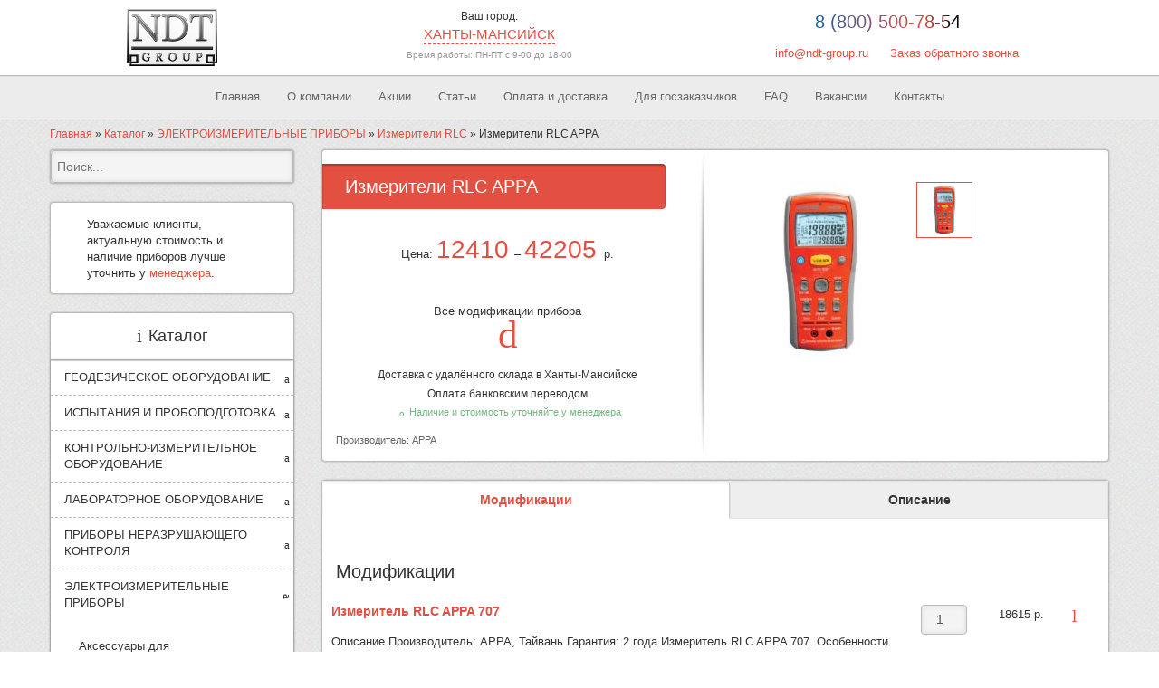

--- FILE ---
content_type: text/html; charset=UTF-8
request_url: https://hanty-mansiysk.ndt-group.ru/product/izmeriteli-rlc-appa/
body_size: 27114
content:
<!DOCTYPE html>
<html itemscope lang="ru" class="">
    <head>
		<meta charset="utf-8">
		<title>Измерители RLC APPA купить по цене 12410 руб в Ханты-Мансийске &#8211; Интернет-магазин NDT-Group</title>
		<meta name="viewport" content="width=device-width, initial-scale=1">
		<meta name='robots' content='index, follow, max-image-preview:large, max-snippet:-1, max-video-preview:-1' />
	<style>img:is([sizes="auto" i], [sizes^="auto," i]) { contain-intrinsic-size: 3000px 1500px }</style>
	
	
	<meta name="description" content="Измерители RLC APPA купить по цене 12410 руб в Ханты-Мансийске ✅ Низкие цены ✅ Большой выбор ✅ Доставка по всей России ✅ Поверка ✅ Официальный дилер Интернет-магазин NDT-Group ☎ 8 (800) 500-78-54" />
	<link rel="canonical" href="https://hanty-mansiysk.ndt-group.ru/product/izmeriteli-rlc-appa/" />
	<meta property="og:locale" content="ru_RU" />
	<meta property="og:type" content="article" />
	<meta property="og:title" content="Измерители RLC APPA купить по цене 12410 руб в Ханты-Мансийске &#8211; Интернет-магазин NDT-Group" />
	<meta property="og:description" content="Измерители RLC APPA купить по цене 12410 руб в Ханты-Мансийске ✅ Низкие цены ✅ Большой выбор ✅ Доставка по всей России ✅ Поверка ✅ Официальный дилер Интернет-магазин NDT-Group ☎ 8 (800) 500-78-54" />
	<meta property="og:url" content="https://hanty-mansiysk.ndt-group.ru/product/izmeriteli-rlc-appa/" />
	<meta property="og:site_name" content="NDT-Group" />
	<meta property="article:modified_time" content="2024-11-21T14:35:47+00:00" />
	<meta property="og:image" content="https://hanty-mansiysk.ndt-group.ru/wp-content/uploads/2021/10/fa7883e1eb4e73b1028890f137aea9b6.jpg" />
	<meta property="og:image:width" content="800" />
	<meta property="og:image:height" content="800" />
	<meta property="og:image:type" content="image/jpeg" />
	<meta name="twitter:card" content="summary_large_image" />
	<script type="application/ld+json" class="yoast-schema-graph">{"@context":"https://schema.org","@graph":[{"@type":"WebPage","@id":"https://hanty-mansiysk.ndt-group.ru/product/izmeriteli-rlc-appa/","url":"https://hanty-mansiysk.ndt-group.ru/product/izmeriteli-rlc-appa/","name":"Измерители RLC APPA купить по цене 12410 руб в Ханты-Мансийске &#8211; Интернет-магазин NDT-Group","isPartOf":{"@id":"https://hanty-mansiysk.ndt-group.ru/#website"},"primaryImageOfPage":{"@id":"https://hanty-mansiysk.ndt-group.ru/product/izmeriteli-rlc-appa/#primaryimage"},"image":{"@id":"https://hanty-mansiysk.ndt-group.ru/product/izmeriteli-rlc-appa/#primaryimage"},"thumbnailUrl":"https://hanty-mansiysk.ndt-group.ru/wp-content/uploads/2021/10/fa7883e1eb4e73b1028890f137aea9b6.jpg","datePublished":"2021-10-14T14:08:31+00:00","dateModified":"2024-11-21T14:35:47+00:00","description":"Измерители RLC APPA купить по цене 12410 руб в Ханты-Мансийске ✅ Низкие цены ✅ Большой выбор ✅ Доставка по всей России ✅ Поверка ✅ Официальный дилер Интернет-магазин NDT-Group ☎ 8 (800) 500-78-54","breadcrumb":{"@id":"https://hanty-mansiysk.ndt-group.ru/product/izmeriteli-rlc-appa/#breadcrumb"},"inLanguage":"ru-RU","potentialAction":[{"@type":"ReadAction","target":["https://hanty-mansiysk.ndt-group.ru/product/izmeriteli-rlc-appa/"]}]},{"@type":"ImageObject","inLanguage":"ru-RU","@id":"https://hanty-mansiysk.ndt-group.ru/product/izmeriteli-rlc-appa/#primaryimage","url":"https://hanty-mansiysk.ndt-group.ru/wp-content/uploads/2021/10/fa7883e1eb4e73b1028890f137aea9b6.jpg","contentUrl":"https://hanty-mansiysk.ndt-group.ru/wp-content/uploads/2021/10/fa7883e1eb4e73b1028890f137aea9b6.jpg","width":800,"height":800},{"@type":"BreadcrumbList","@id":"https://hanty-mansiysk.ndt-group.ru/product/izmeriteli-rlc-appa/#breadcrumb","itemListElement":[{"@type":"ListItem","position":1,"name":"Главная","item":"https://hanty-mansiysk.ndt-group.ru/"},{"@type":"ListItem","position":2,"name":"Каталог","item":"https://hanty-mansiysk.ndt-group.ru/shop/"},{"@type":"ListItem","position":3,"name":"ЭЛЕКТРОИЗМЕРИТЕЛЬНЫЕ ПРИБОРЫ","item":"https://hanty-mansiysk.ndt-group.ru/product-category/jelektroizmeritelnye-pribory/"},{"@type":"ListItem","position":4,"name":"Измерители RLC","item":"https://hanty-mansiysk.ndt-group.ru/product-category/izmeriteli-rlc/"},{"@type":"ListItem","position":5,"name":"Измерители RLC APPA"}]},{"@type":"WebSite","@id":"https://hanty-mansiysk.ndt-group.ru/#website","url":"https://hanty-mansiysk.ndt-group.ru/","name":"NDT-Group","description":"","publisher":{"@id":"https://hanty-mansiysk.ndt-group.ru/#organization"},"potentialAction":[{"@type":"SearchAction","target":{"@type":"EntryPoint","urlTemplate":"https://hanty-mansiysk.ndt-group.ru/?s={search_term_string}"},"query-input":{"@type":"PropertyValueSpecification","valueRequired":true,"valueName":"search_term_string"}}],"inLanguage":"ru-RU"},{"@type":"Organization","@id":"https://hanty-mansiysk.ndt-group.ru/#organization","name":"NDT-group","url":"https://hanty-mansiysk.ndt-group.ru/","logo":{"@type":"ImageObject","inLanguage":"ru-RU","@id":"https://hanty-mansiysk.ndt-group.ru/#/schema/logo/image/","url":"https://hanty-mansiysk.ndt-group.ru/wp-content/uploads/2016/10/logo_new.png","contentUrl":"https://hanty-mansiysk.ndt-group.ru/wp-content/uploads/2016/10/logo_new.png","width":200,"height":126,"caption":"NDT-group"},"image":{"@id":"https://hanty-mansiysk.ndt-group.ru/#/schema/logo/image/"}}]}</script>
	


<style id='classic-theme-styles-inline-css'>
/*! This file is auto-generated */
.wp-block-button__link{color:#fff;background-color:#32373c;border-radius:9999px;box-shadow:none;text-decoration:none;padding:calc(.667em + 2px) calc(1.333em + 2px);font-size:1.125em}.wp-block-file__button{background:#32373c;color:#fff;text-decoration:none}
</style>
<style id='global-styles-inline-css'>
:root{--wp--preset--aspect-ratio--square: 1;--wp--preset--aspect-ratio--4-3: 4/3;--wp--preset--aspect-ratio--3-4: 3/4;--wp--preset--aspect-ratio--3-2: 3/2;--wp--preset--aspect-ratio--2-3: 2/3;--wp--preset--aspect-ratio--16-9: 16/9;--wp--preset--aspect-ratio--9-16: 9/16;--wp--preset--color--black: #000000;--wp--preset--color--cyan-bluish-gray: #abb8c3;--wp--preset--color--white: #ffffff;--wp--preset--color--pale-pink: #f78da7;--wp--preset--color--vivid-red: #cf2e2e;--wp--preset--color--luminous-vivid-orange: #ff6900;--wp--preset--color--luminous-vivid-amber: #fcb900;--wp--preset--color--light-green-cyan: #7bdcb5;--wp--preset--color--vivid-green-cyan: #00d084;--wp--preset--color--pale-cyan-blue: #8ed1fc;--wp--preset--color--vivid-cyan-blue: #0693e3;--wp--preset--color--vivid-purple: #9b51e0;--wp--preset--gradient--vivid-cyan-blue-to-vivid-purple: linear-gradient(135deg,rgba(6,147,227,1) 0%,rgb(155,81,224) 100%);--wp--preset--gradient--light-green-cyan-to-vivid-green-cyan: linear-gradient(135deg,rgb(122,220,180) 0%,rgb(0,208,130) 100%);--wp--preset--gradient--luminous-vivid-amber-to-luminous-vivid-orange: linear-gradient(135deg,rgba(252,185,0,1) 0%,rgba(255,105,0,1) 100%);--wp--preset--gradient--luminous-vivid-orange-to-vivid-red: linear-gradient(135deg,rgba(255,105,0,1) 0%,rgb(207,46,46) 100%);--wp--preset--gradient--very-light-gray-to-cyan-bluish-gray: linear-gradient(135deg,rgb(238,238,238) 0%,rgb(169,184,195) 100%);--wp--preset--gradient--cool-to-warm-spectrum: linear-gradient(135deg,rgb(74,234,220) 0%,rgb(151,120,209) 20%,rgb(207,42,186) 40%,rgb(238,44,130) 60%,rgb(251,105,98) 80%,rgb(254,248,76) 100%);--wp--preset--gradient--blush-light-purple: linear-gradient(135deg,rgb(255,206,236) 0%,rgb(152,150,240) 100%);--wp--preset--gradient--blush-bordeaux: linear-gradient(135deg,rgb(254,205,165) 0%,rgb(254,45,45) 50%,rgb(107,0,62) 100%);--wp--preset--gradient--luminous-dusk: linear-gradient(135deg,rgb(255,203,112) 0%,rgb(199,81,192) 50%,rgb(65,88,208) 100%);--wp--preset--gradient--pale-ocean: linear-gradient(135deg,rgb(255,245,203) 0%,rgb(182,227,212) 50%,rgb(51,167,181) 100%);--wp--preset--gradient--electric-grass: linear-gradient(135deg,rgb(202,248,128) 0%,rgb(113,206,126) 100%);--wp--preset--gradient--midnight: linear-gradient(135deg,rgb(2,3,129) 0%,rgb(40,116,252) 100%);--wp--preset--font-size--small: 13px;--wp--preset--font-size--medium: 20px;--wp--preset--font-size--large: 36px;--wp--preset--font-size--x-large: 42px;--wp--preset--spacing--20: 0.44rem;--wp--preset--spacing--30: 0.67rem;--wp--preset--spacing--40: 1rem;--wp--preset--spacing--50: 1.5rem;--wp--preset--spacing--60: 2.25rem;--wp--preset--spacing--70: 3.38rem;--wp--preset--spacing--80: 5.06rem;--wp--preset--shadow--natural: 6px 6px 9px rgba(0, 0, 0, 0.2);--wp--preset--shadow--deep: 12px 12px 50px rgba(0, 0, 0, 0.4);--wp--preset--shadow--sharp: 6px 6px 0px rgba(0, 0, 0, 0.2);--wp--preset--shadow--outlined: 6px 6px 0px -3px rgba(255, 255, 255, 1), 6px 6px rgba(0, 0, 0, 1);--wp--preset--shadow--crisp: 6px 6px 0px rgba(0, 0, 0, 1);}:where(.is-layout-flex){gap: 0.5em;}:where(.is-layout-grid){gap: 0.5em;}body .is-layout-flex{display: flex;}.is-layout-flex{flex-wrap: wrap;align-items: center;}.is-layout-flex > :is(*, div){margin: 0;}body .is-layout-grid{display: grid;}.is-layout-grid > :is(*, div){margin: 0;}:where(.wp-block-columns.is-layout-flex){gap: 2em;}:where(.wp-block-columns.is-layout-grid){gap: 2em;}:where(.wp-block-post-template.is-layout-flex){gap: 1.25em;}:where(.wp-block-post-template.is-layout-grid){gap: 1.25em;}.has-black-color{color: var(--wp--preset--color--black) !important;}.has-cyan-bluish-gray-color{color: var(--wp--preset--color--cyan-bluish-gray) !important;}.has-white-color{color: var(--wp--preset--color--white) !important;}.has-pale-pink-color{color: var(--wp--preset--color--pale-pink) !important;}.has-vivid-red-color{color: var(--wp--preset--color--vivid-red) !important;}.has-luminous-vivid-orange-color{color: var(--wp--preset--color--luminous-vivid-orange) !important;}.has-luminous-vivid-amber-color{color: var(--wp--preset--color--luminous-vivid-amber) !important;}.has-light-green-cyan-color{color: var(--wp--preset--color--light-green-cyan) !important;}.has-vivid-green-cyan-color{color: var(--wp--preset--color--vivid-green-cyan) !important;}.has-pale-cyan-blue-color{color: var(--wp--preset--color--pale-cyan-blue) !important;}.has-vivid-cyan-blue-color{color: var(--wp--preset--color--vivid-cyan-blue) !important;}.has-vivid-purple-color{color: var(--wp--preset--color--vivid-purple) !important;}.has-black-background-color{background-color: var(--wp--preset--color--black) !important;}.has-cyan-bluish-gray-background-color{background-color: var(--wp--preset--color--cyan-bluish-gray) !important;}.has-white-background-color{background-color: var(--wp--preset--color--white) !important;}.has-pale-pink-background-color{background-color: var(--wp--preset--color--pale-pink) !important;}.has-vivid-red-background-color{background-color: var(--wp--preset--color--vivid-red) !important;}.has-luminous-vivid-orange-background-color{background-color: var(--wp--preset--color--luminous-vivid-orange) !important;}.has-luminous-vivid-amber-background-color{background-color: var(--wp--preset--color--luminous-vivid-amber) !important;}.has-light-green-cyan-background-color{background-color: var(--wp--preset--color--light-green-cyan) !important;}.has-vivid-green-cyan-background-color{background-color: var(--wp--preset--color--vivid-green-cyan) !important;}.has-pale-cyan-blue-background-color{background-color: var(--wp--preset--color--pale-cyan-blue) !important;}.has-vivid-cyan-blue-background-color{background-color: var(--wp--preset--color--vivid-cyan-blue) !important;}.has-vivid-purple-background-color{background-color: var(--wp--preset--color--vivid-purple) !important;}.has-black-border-color{border-color: var(--wp--preset--color--black) !important;}.has-cyan-bluish-gray-border-color{border-color: var(--wp--preset--color--cyan-bluish-gray) !important;}.has-white-border-color{border-color: var(--wp--preset--color--white) !important;}.has-pale-pink-border-color{border-color: var(--wp--preset--color--pale-pink) !important;}.has-vivid-red-border-color{border-color: var(--wp--preset--color--vivid-red) !important;}.has-luminous-vivid-orange-border-color{border-color: var(--wp--preset--color--luminous-vivid-orange) !important;}.has-luminous-vivid-amber-border-color{border-color: var(--wp--preset--color--luminous-vivid-amber) !important;}.has-light-green-cyan-border-color{border-color: var(--wp--preset--color--light-green-cyan) !important;}.has-vivid-green-cyan-border-color{border-color: var(--wp--preset--color--vivid-green-cyan) !important;}.has-pale-cyan-blue-border-color{border-color: var(--wp--preset--color--pale-cyan-blue) !important;}.has-vivid-cyan-blue-border-color{border-color: var(--wp--preset--color--vivid-cyan-blue) !important;}.has-vivid-purple-border-color{border-color: var(--wp--preset--color--vivid-purple) !important;}.has-vivid-cyan-blue-to-vivid-purple-gradient-background{background: var(--wp--preset--gradient--vivid-cyan-blue-to-vivid-purple) !important;}.has-light-green-cyan-to-vivid-green-cyan-gradient-background{background: var(--wp--preset--gradient--light-green-cyan-to-vivid-green-cyan) !important;}.has-luminous-vivid-amber-to-luminous-vivid-orange-gradient-background{background: var(--wp--preset--gradient--luminous-vivid-amber-to-luminous-vivid-orange) !important;}.has-luminous-vivid-orange-to-vivid-red-gradient-background{background: var(--wp--preset--gradient--luminous-vivid-orange-to-vivid-red) !important;}.has-very-light-gray-to-cyan-bluish-gray-gradient-background{background: var(--wp--preset--gradient--very-light-gray-to-cyan-bluish-gray) !important;}.has-cool-to-warm-spectrum-gradient-background{background: var(--wp--preset--gradient--cool-to-warm-spectrum) !important;}.has-blush-light-purple-gradient-background{background: var(--wp--preset--gradient--blush-light-purple) !important;}.has-blush-bordeaux-gradient-background{background: var(--wp--preset--gradient--blush-bordeaux) !important;}.has-luminous-dusk-gradient-background{background: var(--wp--preset--gradient--luminous-dusk) !important;}.has-pale-ocean-gradient-background{background: var(--wp--preset--gradient--pale-ocean) !important;}.has-electric-grass-gradient-background{background: var(--wp--preset--gradient--electric-grass) !important;}.has-midnight-gradient-background{background: var(--wp--preset--gradient--midnight) !important;}.has-small-font-size{font-size: var(--wp--preset--font-size--small) !important;}.has-medium-font-size{font-size: var(--wp--preset--font-size--medium) !important;}.has-large-font-size{font-size: var(--wp--preset--font-size--large) !important;}.has-x-large-font-size{font-size: var(--wp--preset--font-size--x-large) !important;}
:where(.wp-block-post-template.is-layout-flex){gap: 1.25em;}:where(.wp-block-post-template.is-layout-grid){gap: 1.25em;}
:where(.wp-block-columns.is-layout-flex){gap: 2em;}:where(.wp-block-columns.is-layout-grid){gap: 2em;}
:root :where(.wp-block-pullquote){font-size: 1.5em;line-height: 1.6;}
</style>
<link rel='stylesheet' id='contact-form-7-css' href='https://hanty-mansiysk.ndt-group.ru/wp-content/plugins/contact-form-7/includes/css/styles.css?ver=6.1.4' media='all' />
<style id='woocommerce-inline-inline-css'>
.woocommerce form .form-row .required { visibility: visible; }
</style>
<link rel='stylesheet' id='brands-styles-css' href='https://hanty-mansiysk.ndt-group.ru/wp-content/plugins/woocommerce/assets/css/brands.css?ver=10.3.6' media='all' />
<link rel='stylesheet' id='fancybox-css' href='https://hanty-mansiysk.ndt-group.ru/wp-content/plugins/woocommerce-all-filters-auto/assets/css/jquery.fancybox.min.css?ver=1.0.6' media='all' />
<link rel='stylesheet' id='bootstrap-css' href='https://hanty-mansiysk.ndt-group.ru/wp-content/themes/ndt-group/css/bootstrap.min.css?ver=6.7.4' media='all' />
<link rel='stylesheet' id='woocommerce-css' href='https://hanty-mansiysk.ndt-group.ru/wp-content/themes/ndt-group/css/woocommerce.css?ver=6.7.4' media='all' />
<link rel='stylesheet' id='style-css' href='https://hanty-mansiysk.ndt-group.ru/wp-content/themes/ndt-group/style.css?ver=1766077328' media='all' />
<style id='style-inline-css'>

		.term-description, .woocommerce-tabs, .page_content { 
			-webkit-touch-callout: none;
			-webkit-user-select: none;
			-khtml-user-select: none;
			-moz-user-select: none;
			-ms-user-select: none;
			user-select: none;
		}

		body.page-id-16 .page_content {
			-webkit-touch-callout: unset;
			-webkit-user-select: unset;
			-khtml-user-select: unset;
			-moz-user-select: unset;
			-ms-user-select: unset;
			user-select: unset;
		}
</style>
<link rel='stylesheet' id='guaven_woos-css' href='https://hanty-mansiysk.ndt-group.ru/wp-content/plugins/woo-search-box/public/assets/guaven_woos.css?ver=34.14' media='all' />
<script src="https://hanty-mansiysk.ndt-group.ru/wp-includes/js/jquery/jquery.min.js?ver=3.7.1" id="jquery-core-js"></script>
<script src="https://hanty-mansiysk.ndt-group.ru/wp-content/plugins/woocommerce/assets/js/jquery-blockui/jquery.blockUI.min.js?ver=2.7.0-wc.10.3.6" id="wc-jquery-blockui-js" defer data-wp-strategy="defer"></script>
<script id="wc-add-to-cart-js-extra">
var wc_add_to_cart_params = {"ajax_url":"\/wp-admin\/admin-ajax.php","wc_ajax_url":"\/?wc-ajax=%%endpoint%%","i18n_view_cart":"\u041f\u0440\u043e\u0441\u043c\u043e\u0442\u0440 \u043a\u043e\u0440\u0437\u0438\u043d\u044b","cart_url":"https:\/\/hanty-mansiysk.ndt-group.ru\/cart\/","is_cart":"","cart_redirect_after_add":"no"};
</script>
<script src="https://hanty-mansiysk.ndt-group.ru/wp-content/plugins/woocommerce/assets/js/frontend/add-to-cart.min.js?ver=10.3.6" id="wc-add-to-cart-js" defer data-wp-strategy="defer"></script>
<script id="wc-single-product-js-extra">
var wc_single_product_params = {"i18n_required_rating_text":"\u041f\u043e\u0436\u0430\u043b\u0443\u0439\u0441\u0442\u0430, \u043f\u043e\u0441\u0442\u0430\u0432\u044c\u0442\u0435 \u043e\u0446\u0435\u043d\u043a\u0443","i18n_rating_options":["1 of 5 stars","2 of 5 stars","3 of 5 stars","4 of 5 stars","5 of 5 stars"],"i18n_product_gallery_trigger_text":"\u041f\u0440\u043e\u0441\u043c\u043e\u0442\u0440 \u0433\u0430\u043b\u0435\u0440\u0435\u0438 \u0438\u0437\u043e\u0431\u0440\u0430\u0436\u0435\u043d\u0438\u0439 \u0432 \u043f\u043e\u043b\u043d\u043e\u044d\u043a\u0440\u0430\u043d\u043d\u043e\u043c \u0440\u0435\u0436\u0438\u043c\u0435","review_rating_required":"yes","flexslider":{"rtl":false,"animation":"slide","smoothHeight":true,"directionNav":false,"controlNav":"thumbnails","slideshow":false,"animationSpeed":500,"animationLoop":false,"allowOneSlide":false},"zoom_enabled":"","zoom_options":[],"photoswipe_enabled":"","photoswipe_options":{"shareEl":false,"closeOnScroll":false,"history":false,"hideAnimationDuration":0,"showAnimationDuration":0},"flexslider_enabled":""};
</script>
<script src="https://hanty-mansiysk.ndt-group.ru/wp-content/plugins/woocommerce/assets/js/frontend/single-product.min.js?ver=10.3.6" id="wc-single-product-js" defer data-wp-strategy="defer"></script>
<script src="https://hanty-mansiysk.ndt-group.ru/wp-content/plugins/woocommerce/assets/js/js-cookie/js.cookie.min.js?ver=2.1.4-wc.10.3.6" id="wc-js-cookie-js" defer data-wp-strategy="defer"></script>
<script id="woocommerce-js-extra">
var woocommerce_params = {"ajax_url":"\/wp-admin\/admin-ajax.php","wc_ajax_url":"\/?wc-ajax=%%endpoint%%","i18n_password_show":"Show password","i18n_password_hide":"Hide password"};
</script>
<script src="https://hanty-mansiysk.ndt-group.ru/wp-content/plugins/woocommerce/assets/js/frontend/woocommerce.min.js?ver=10.3.6" id="woocommerce-js" defer data-wp-strategy="defer"></script>
<script src="https://hanty-mansiysk.ndt-group.ru/wp-content/themes/ndt-group/js/sb-placer.jquery.min.js?ver=1766077328" id="sb-placer-js"></script>
<script src="https://hanty-mansiysk.ndt-group.ru/wp-content/themes/ndt-group/js/sourcebuster.min.js?ver=1766077328" id="sourcebuster-js"></script>
<link rel="https://api.w.org/" href="https://hanty-mansiysk.ndt-group.ru/wp-json/" /><link rel="alternate" title="JSON" type="application/json" href="https://hanty-mansiysk.ndt-group.ru/wp-json/wp/v2/product/31600" /><link rel="alternate" title="oEmbed (JSON)" type="application/json+oembed" href="https://hanty-mansiysk.ndt-group.ru/wp-json/oembed/1.0/embed?url=https%3A%2F%2Fhanty-mansiysk.ndt-group.ru%2Fproduct%2Fizmeriteli-rlc-appa%2F" />
<link rel="alternate" title="oEmbed (XML)" type="text/xml+oembed" href="https://hanty-mansiysk.ndt-group.ru/wp-json/oembed/1.0/embed?url=https%3A%2F%2Fhanty-mansiysk.ndt-group.ru%2Fproduct%2Fizmeriteli-rlc-appa%2F&#038;format=xml" />
	<noscript><style>.woocommerce-product-gallery{ opacity: 1 !important; }</style></noscript>
	<link rel="icon" href="https://hanty-mansiysk.ndt-group.ru/wp-content/uploads/2016/12/cropped-favicon2-32x32.png" sizes="32x32" />
<link rel="icon" href="https://hanty-mansiysk.ndt-group.ru/wp-content/uploads/2016/12/cropped-favicon2-192x192.png" sizes="192x192" />
<link rel="apple-touch-icon" href="https://hanty-mansiysk.ndt-group.ru/wp-content/uploads/2016/12/cropped-favicon2-180x180.png" />
<meta name="msapplication-TileImage" content="https://hanty-mansiysk.ndt-group.ru/wp-content/uploads/2016/12/cropped-favicon2-270x270.png" />
<meta name="yandex-verification" content="21a90362f5d99fa4" />

<script async src="https://www.googletagmanager.com/gtag/js?id=G-S8S8H02VND"></script>
<script>
  window.dataLayer = window.dataLayer || [];
  function gtag(){dataLayer.push(arguments);}
  gtag('js', new Date());

  gtag('config', 'G-S8S8H02VND');
</script>
		<meta name="google-site-verification" content="y_bt8HtsSkdhq8RY6r5wYkKaCrKWNdf16z5Ww_Z7Dj4" />
	</head>
    <body class="product-template-default single single-product postid-31600 theme-ndt-group woocommerce woocommerce-page woocommerce-no-js">
	

	<header id="sp-header-wrapper">
		<div class="container">
			<div id="header" class="row">
				<div id="sp-logo" class="col-xs-4 col-sm-2 col-lg-3">
					<a title="На главную" href="/"><img class="logo" alt="На главную" src="https://hanty-mansiysk.ndt-group.ru/wp-content/uploads/2016/10/logo_new.png" /></a>
				</div>
				<div class="col-xs-8 col-sm-4">
					<div class="city">
				<div class="header">Ваш город:</div>
				<div class="goroda">
					<div class="vash_gorod"><span>Ханты-Мансийск</span>
					
					<div class="select_city">
						<a rel="nofollow" href="https://www.ndt-group.ru/product/izmeriteli-rlc-appa/">Екатеринбург</a><a rel="nofollow" href="https://perm.ndt-group.ru/product/izmeriteli-rlc-appa/">Пермь</a><a rel="nofollow" href="https://tyumen.ndt-group.ru/product/izmeriteli-rlc-appa/">Тюмень</a><a rel="nofollow" href="https://krasnoyarsk.ndt-group.ru/product/izmeriteli-rlc-appa/">Красноярск</a><a rel="nofollow" href="https://irkutsk.ndt-group.ru/product/izmeriteli-rlc-appa/">Иркутск</a><a rel="nofollow" href="https://kemerovo.ndt-group.ru/product/izmeriteli-rlc-appa/">Кемерово</a><a rel="nofollow" href="https://orenburg.ndt-group.ru/product/izmeriteli-rlc-appa/">Оренбург</a><a rel="nofollow" href="https://chelyabinsk.ndt-group.ru/product/izmeriteli-rlc-appa/">Челябинск</a><a rel="nofollow" href="https://omsk.ndt-group.ru/product/izmeriteli-rlc-appa/">Омск</a><a rel="nofollow" href="https://kurgan.ndt-group.ru/product/izmeriteli-rlc-appa/">Курган</a><a rel="nofollow" href="https://izh.ndt-group.ru/product/izmeriteli-rlc-appa/">Ижевск</a><a rel="nofollow" href="https://nn.ndt-group.ru/product/izmeriteli-rlc-appa/">Нижний Новгород</a><a rel="nofollow" href="https://samara.ndt-group.ru/product/izmeriteli-rlc-appa/">Самара</a><a rel="nofollow" href="https://ufa.ndt-group.ru/product/izmeriteli-rlc-appa/">Уфа</a><a rel="nofollow" href="https://kazan.ndt-group.ru/product/izmeriteli-rlc-appa/">Казань</a>
					</div>
					</div>
					
				</div>
			</div>
					<div class="work_time" style="font-size: 10px;color: #999;text-align: center;padding-top: 5px;">Время работы: ПН-ПТ с 9-00 до 18-00</div>
				</div>
				<div class="col-xs-12 col-sm-6 col-lg-5 right_header">
					<div class="customtelefon">
						<a href="tel:88005007854" class="number_phone">8 (800) 500-78-54</a>
						<br />
                        <div class="header_link">
                            <a href="mailto:info@ndt-group.ru">info@ndt-group.ru</a>
                            <a data-fancybox="inline" href="#order_call">Заказ обратного звонка</a>
                        </div>
					</div>
				</div>
			</div>
		</div>
	</header>
	<button class="button_menu">Меню</button>
    <div id="sp-topbar-wrapper">
		<div class="container">
			<div id="topbar" class="row">
				<nav id="sp-menu" class="col-xs-12">
					<ul id="menu-glavnoe-menju" class="sp-menu"><li id="menu-item-24" class="menu-item menu-item-type-post_type menu-item-object-page menu-item-home menu-item-24"><a href="https://hanty-mansiysk.ndt-group.ru/">Главная</a></li>
<li id="menu-item-9142" class="menu-item menu-item-type-post_type menu-item-object-page menu-item-9142"><a href="https://hanty-mansiysk.ndt-group.ru/o-kompanii/">О компании</a></li>
<li id="menu-item-13437" class="menu-item menu-item-type-taxonomy menu-item-object-category menu-item-13437"><a href="https://hanty-mansiysk.ndt-group.ru/category/akcii/">Акции</a></li>
<li id="menu-item-5301" class="menu-item menu-item-type-taxonomy menu-item-object-category menu-item-5301"><a href="https://hanty-mansiysk.ndt-group.ru/category/novosti/">Статьи</a></li>
<li id="menu-item-27" class="menu-item menu-item-type-post_type menu-item-object-page menu-item-27"><a href="https://hanty-mansiysk.ndt-group.ru/oplata-i-dostavka/">Оплата и доставка</a></li>
<li id="menu-item-29" class="menu-item menu-item-type-post_type menu-item-object-page menu-item-29"><a href="https://hanty-mansiysk.ndt-group.ru/tehzadaniya-dlya-goszakazchikov-na-tender/">Для госзаказчиков</a></li>
<li id="menu-item-11985" class="menu-item menu-item-type-post_type menu-item-object-page menu-item-11985"><a href="https://hanty-mansiysk.ndt-group.ru/faq/">FAQ</a></li>
<li id="menu-item-9330" class="menu-item menu-item-type-post_type menu-item-object-page menu-item-9330"><a href="https://hanty-mansiysk.ndt-group.ru/vakansii/">Вакансии</a></li>
<li id="menu-item-26" class="menu-item menu-item-type-post_type menu-item-object-page menu-item-26"><a href="https://hanty-mansiysk.ndt-group.ru/kontakty/">Контакты</a></li>
</ul>				</nav>
			</div>
		</div>
	</div>
	
	<div class="container">
	<div class="breadcrumbs"><span><span><a href="https://hanty-mansiysk.ndt-group.ru/">Главная</a></span> » <span><a href="https://hanty-mansiysk.ndt-group.ru/shop/">Каталог</a></span> » <span><a href="https://hanty-mansiysk.ndt-group.ru/product-category/jelektroizmeritelnye-pribory/">ЭЛЕКТРОИЗМЕРИТЕЛЬНЫЕ ПРИБОРЫ</a></span> » <span><a href="https://hanty-mansiysk.ndt-group.ru/product-category/izmeriteli-rlc/">Измерители RLC</a></span> » <span class="breadcrumb_last" aria-current="page">Измерители RLC APPA</span></span></div></div>
<div class="container wrapper">
	<div id="main-body" class="row">
		<div id="sp-left" class="col-sm-4 col-lg-3 sidebar">
	<nav class="fixed_sidebar">
	<div id="woocommerce_product_search-2" class="widget woocommerce widget_product_search clearfix">
<form role="search" method="get" class="woocommerce-product-search" action="https://hanty-mansiysk.ndt-group.ru/">
	<div class="search">
		<input type="search" id="mod_virtuemart_search" class="inputbox" placeholder="Поиск..." value="" name="s" title="Search for:" />
		
		<input type="hidden" name="post_type" value="product" />
	</div>
</form>
</div><div id="block-3" class="widget widget_block clearfix">
<blockquote class="wp-block-quote is-layout-flow wp-block-quote-is-layout-flow"><p>Уважаемые клиенты, актуальную стоимость и наличие приборов лучше уточнить у <a href="tel:88005007854" data-type="tel" data-id="tel:88005007854" class="number_phone" target="_blank" rel="noreferrer noopener">менеджера</a>.</p></blockquote>
</div><div id="woocommerce_product_categories-2" class="widget woocommerce widget_product_categories clearfix"><div class="widget_title">Каталог</div><ul class="product-categories"><li class="cat-item cat-item-1033 cat-parent"><a href="https://hanty-mansiysk.ndt-group.ru/product-category/geodezicheskoe-oborudovanie/">ГЕОДЕЗИЧЕСКОЕ ОБОРУДОВАНИЕ</a><ul class='children'>
<li class="cat-item cat-item-855"><a href="https://hanty-mansiysk.ndt-group.ru/product-category/adaptery-tregerov/">Адаптеры трегеров</a></li>
<li class="cat-item cat-item-1836"><a href="https://hanty-mansiysk.ndt-group.ru/product-category/aksessuary/">Аксессуары для геодезического оборудования</a></li>
<li class="cat-item cat-item-834"><a href="https://hanty-mansiysk.ndt-group.ru/product-category/vehi/">Вехи геодезические</a></li>
<li class="cat-item cat-item-1807"><a href="https://hanty-mansiysk.ndt-group.ru/product-category/geodezicheskie-priemniki/">Геодезические приемники</a></li>
<li class="cat-item cat-item-863"><a href="https://hanty-mansiysk.ndt-group.ru/product-category/kompasy/">Геологические компасы</a></li>
<li class="cat-item cat-item-74"><a href="https://hanty-mansiysk.ndt-group.ru/product-category/georadaryi/">Георадары</a></li>
<li class="cat-item cat-item-134"><a href="https://hanty-mansiysk.ndt-group.ru/product-category/dorozhnyie-kolesa-kurvimetryi-reyki/">Курвиметры, измерительные колеса</a></li>
<li class="cat-item cat-item-2224"><a href="https://hanty-mansiysk.ndt-group.ru/product-category/dalnomery-geodezicheskoe-oborudovanie/">Лазерные дальномеры</a></li>
<li class="cat-item cat-item-857"><a href="https://hanty-mansiysk.ndt-group.ru/product-category/miniprizmy/">Минипризмы</a></li>
<li class="cat-item cat-item-1063 cat-parent"><a href="https://hanty-mansiysk.ndt-group.ru/product-category/niveliry/">Нивелиры</a>	<ul class='children'>
<li class="cat-item cat-item-78"><a href="https://hanty-mansiysk.ndt-group.ru/product-category/lazernyie-niveliryi-condtrol/">Лазерные нивелиры</a></li>
<li class="cat-item cat-item-80"><a href="https://hanty-mansiysk.ndt-group.ru/product-category/opticheskie-niveliryi/">Оптические нивелиры</a></li>
<li class="cat-item cat-item-2285"><a href="https://hanty-mansiysk.ndt-group.ru/product-category/rotacionnye-niveliry/">Ротационные нивелиры</a></li>
<li class="cat-item cat-item-1064"><a href="https://hanty-mansiysk.ndt-group.ru/product-category/cifrovye-niveliry/">Цифровые нивелиры</a></li>
	</ul>
</li>
<li class="cat-item cat-item-856"><a href="https://hanty-mansiysk.ndt-group.ru/product-category/otrazhateli-na-vehu/">Отражатели геодезические</a></li>
<li class="cat-item cat-item-1808"><a href="https://hanty-mansiysk.ndt-group.ru/product-category/polevye-kontrollery/">Полевые контроллеры</a></li>
<li class="cat-item cat-item-1809"><a href="https://hanty-mansiysk.ndt-group.ru/product-category/programmnoe-obespechenie/">Программное обеспечение Leica</a></li>
<li class="cat-item cat-item-809"><a href="https://hanty-mansiysk.ndt-group.ru/product-category/rejki/">Рейки нивелирные геодезические</a></li>
<li class="cat-item cat-item-1835"><a href="https://hanty-mansiysk.ndt-group.ru/product-category/lazernye-skanery/">Системы лазерного сканирования</a></li>
<li class="cat-item cat-item-163"><a href="https://hanty-mansiysk.ndt-group.ru/product-category/taheometryi/">Тахеометры</a></li>
<li class="cat-item cat-item-91"><a href="https://hanty-mansiysk.ndt-group.ru/product-category/teodolityi/">Теодолиты</a></li>
<li class="cat-item cat-item-854"><a href="https://hanty-mansiysk.ndt-group.ru/product-category/tregery/">Трегеры</a></li>
<li class="cat-item cat-item-804"><a href="https://hanty-mansiysk.ndt-group.ru/product-category/shtativy/">Штативы геодезические</a></li>
<li class="cat-item cat-item-86"><a href="https://hanty-mansiysk.ndt-group.ru/product-category/elektronnyie-urovni-uklonomeryi/">Электронные и лазерные уровни, уклономеры</a></li>
<li class="cat-item cat-item-1810"><a href="https://hanty-mansiysk.ndt-group.ru/product-category/jelektronnye-teodolity/">Электронные теодолиты</a></li>
</ul>
</li>
<li class="cat-item cat-item-1349 cat-parent"><a href="https://hanty-mansiysk.ndt-group.ru/product-category/ispytanija-i-probopodgotovka/">ИСПЫТАНИЯ И ПРОБОПОДГОТОВКА</a><ul class='children'>
<li class="cat-item cat-item-189"><a href="https://hanty-mansiysk.ndt-group.ru/product-category/otreznyie-stanki/">Отрезные станки</a></li>
<li class="cat-item cat-item-190"><a href="https://hanty-mansiysk.ndt-group.ru/product-category/pressyi-i-vakuumnyie-ustanovki/">Прессы и вакуумные установки</a></li>
<li class="cat-item cat-item-129"><a href="https://hanty-mansiysk.ndt-group.ru/product-category/razryivnyie-ispyitatelnyie-mashinyi/">Разрывные испытательные машины</a></li>
<li class="cat-item cat-item-191"><a href="https://hanty-mansiysk.ndt-group.ru/product-category/shlifovalno-polirovalnoe-oborudovanie/">Шлифовально-полировальное оборудование</a></li>
</ul>
</li>
<li class="cat-item cat-item-2192 cat-parent"><a href="https://hanty-mansiysk.ndt-group.ru/product-category/kontrolno-izmeritelnoe-oborudovanie/">КОНТРОЛЬНО-ИЗМЕРИТЕЛЬНОЕ ОБОРУДОВАНИЕ</a><ul class='children'>
<li class="cat-item cat-item-1036 cat-parent"><a href="https://hanty-mansiysk.ndt-group.ru/product-category/izmeriteli-parametrov-okruzhajushhej-sredy/">Измерители параметров окружающей среды</a>	<ul class='children'>
<li class="cat-item cat-item-1946"><a href="https://hanty-mansiysk.ndt-group.ru/product-category/vibrometry/">Виброметры</a></li>
<li class="cat-item cat-item-171"><a href="https://hanty-mansiysk.ndt-group.ru/product-category/izmeriteli-vlazhnosti-stroitelnyih-materialov/">Влагомеры</a></li>
<li class="cat-item cat-item-1330 cat-parent"><a href="https://hanty-mansiysk.ndt-group.ru/product-category/gigrometry/">Гигрометры</a>		<ul class='children'>
<li class="cat-item cat-item-1893"><a href="https://hanty-mansiysk.ndt-group.ru/product-category/aksessuary-gigrometry/">Аксессуары для гигрометров</a></li>
		</ul>
</li>
<li class="cat-item cat-item-48 cat-parent"><a href="https://hanty-mansiysk.ndt-group.ru/product-category/mnogofunktsionalnyie-izmeritelnyie-priboryi/">Измерители микроклимата</a>		<ul class='children'>
<li class="cat-item cat-item-1894"><a href="https://hanty-mansiysk.ndt-group.ru/product-category/aksessuary-mnogofunktsionalnyie-izmeritelnyie-priboryi/">Аксессуары для приборов микроклимата</a></li>
<li class="cat-item cat-item-53"><a href="https://hanty-mansiysk.ndt-group.ru/product-category/skorost-vozduha-anemometryi/">Анемометры</a></li>
		</ul>
</li>
<li class="cat-item cat-item-60"><a href="https://hanty-mansiysk.ndt-group.ru/product-category/elektromagnitnyie-polya/">Измерители электромагнитных полей и излучений</a></li>
<li class="cat-item cat-item-1947 cat-parent"><a href="https://hanty-mansiysk.ndt-group.ru/product-category/pribory-gazovogo-analiza/">Приборы газового анализа</a>		<ul class='children'>
<li class="cat-item cat-item-71"><a href="https://hanty-mansiysk.ndt-group.ru/product-category/aspiratory-probootborniki/">Аспираторы</a></li>
<li class="cat-item cat-item-1052"><a href="https://hanty-mansiysk.ndt-group.ru/product-category/gazoanalizatory/">Газоанализаторы</a></li>
<li class="cat-item cat-item-320"><a href="https://hanty-mansiysk.ndt-group.ru/product-category/indikatornyie-trubki/">Индикаторные трубки</a></li>
<li class="cat-item cat-item-1440"><a href="https://hanty-mansiysk.ndt-group.ru/product-category/pylemery/">Пылемеры</a></li>
		</ul>
</li>
<li class="cat-item cat-item-147"><a href="https://hanty-mansiysk.ndt-group.ru/product-category/meteostantsii/">Профессиональные метеостанции</a></li>
<li class="cat-item cat-item-62"><a href="https://hanty-mansiysk.ndt-group.ru/product-category/ioniziruyushhee-izluchenie/">Радиационный контроль</a></li>
<li class="cat-item cat-item-179"><a href="https://hanty-mansiysk.ndt-group.ru/product-category/skorost-vrashheniya/">Тахометры</a></li>
<li class="cat-item cat-item-1933"><a href="https://hanty-mansiysk.ndt-group.ru/product-category/termogigrometry/">Термогигрометры</a></li>
<li class="cat-item cat-item-47"><a href="https://hanty-mansiysk.ndt-group.ru/product-category/termometryi-i-gigrometryi/">Термометры</a></li>
<li class="cat-item cat-item-1945"><a href="https://hanty-mansiysk.ndt-group.ru/product-category/shumomery/">Шумомеры</a></li>
	</ul>
</li>
<li class="cat-item cat-item-1345 cat-parent"><a href="https://hanty-mansiysk.ndt-group.ru/product-category/izmeritelnye-instrumenty/">Измерительные инструменты</a>	<ul class='children'>
<li class="cat-item cat-item-2187"><a href="https://hanty-mansiysk.ndt-group.ru/product-category/manometr/">Манометр</a></li>
<li class="cat-item cat-item-217"><a href="https://hanty-mansiysk.ndt-group.ru/product-category/mikrometryi/">Микрометры</a></li>
<li class="cat-item cat-item-811"><a href="https://hanty-mansiysk.ndt-group.ru/product-category/stroitelnye-urovni/">Пузырьковые уровни</a></li>
<li class="cat-item cat-item-82"><a href="https://hanty-mansiysk.ndt-group.ru/product-category/ruletki-izmeritelnyie/">Рулетки измерительные</a></li>
<li class="cat-item cat-item-2186"><a href="https://hanty-mansiysk.ndt-group.ru/product-category/sekundomer/">Секундомер</a></li>
<li class="cat-item cat-item-124"><a href="https://hanty-mansiysk.ndt-group.ru/product-category/shtangentsirkuli/">Штангенциркули</a></li>
	</ul>
</li>
<li class="cat-item cat-item-2105 cat-parent"><a href="https://hanty-mansiysk.ndt-group.ru/product-category/pribory-testo/">Приборы Testo</a>	<ul class='children'>
<li class="cat-item cat-item-2114"><a href="https://hanty-mansiysk.ndt-group.ru/product-category/gazoanalizatory-testo/">Газоанализаторы Testo</a></li>
<li class="cat-item cat-item-135"><a href="https://hanty-mansiysk.ndt-group.ru/product-category/manometry-testo/">Манометры Testo</a></li>
<li class="cat-item cat-item-2116"><a href="https://hanty-mansiysk.ndt-group.ru/product-category/pribory-dlja-opredelenija-vlazhnosti/">Приборы для определения влажности Testo</a></li>
<li class="cat-item cat-item-1979"><a href="https://hanty-mansiysk.ndt-group.ru/product-category/programmnoe-obespechenie-testo/">Программное обеспечение Testo</a></li>
<li class="cat-item cat-item-2106"><a href="https://hanty-mansiysk.ndt-group.ru/product-category/smart-sistemy/">Смарт-системы (комплекты) Testo</a></li>
<li class="cat-item cat-item-2107 cat-parent"><a href="https://hanty-mansiysk.ndt-group.ru/product-category/termometry-testo/">Термометры Testo</a>		<ul class='children'>
<li class="cat-item cat-item-2110"><a href="https://hanty-mansiysk.ndt-group.ru/product-category/infrakrasnye-termometry-testo/">Инфракрасные термометры Testo</a></li>
<li class="cat-item cat-item-2109"><a href="https://hanty-mansiysk.ndt-group.ru/product-category/pishhevye-termometry-testo/">Пищевые термометры Testo</a></li>
		</ul>
</li>
	</ul>
</li>
<li class="cat-item cat-item-2315 cat-parent"><a href="https://hanty-mansiysk.ndt-group.ru/product-category/pribory-tehno-as/">ТЕХНО-АС Приборы</a>	<ul class='children'>
<li class="cat-item cat-item-2311"><a href="https://hanty-mansiysk.ndt-group.ru/product-category/vysokovoltnoe-oborudovanie-tehno-as/">Высоковольтное оборудование ТЕХНО-АС</a></li>
<li class="cat-item cat-item-2312"><a href="https://hanty-mansiysk.ndt-group.ru/product-category/gazoanalizatory-tehno-as/">Газоанализаторы ТЕХНО-АС</a></li>
<li class="cat-item cat-item-2313"><a href="https://hanty-mansiysk.ndt-group.ru/product-category/izmeriteli-registratory-tehno-as/">Измерители-регистраторы ТЕХНО-АС</a></li>
<li class="cat-item cat-item-2320"><a href="https://hanty-mansiysk.ndt-group.ru/product-category/teplovizory-termoved/">Тепловизоры Термовед</a></li>
<li class="cat-item cat-item-2314"><a href="https://hanty-mansiysk.ndt-group.ru/product-category/teplovizory-tehno-as/">Тепловизоры ТЕХНО-АС</a></li>
<li class="cat-item cat-item-2308"><a href="https://hanty-mansiysk.ndt-group.ru/product-category/termomentry-kontaktnye-tehno-as/">Термометры контактные ТЕХНО-АС</a></li>
<li class="cat-item cat-item-2319"><a href="https://hanty-mansiysk.ndt-group.ru/product-category/termometry-tk-5/">Термометры ТК 5</a></li>
<li class="cat-item cat-item-2307"><a href="https://hanty-mansiysk.ndt-group.ru/product-category/techeiskateli-vody-tehno-as/">Течеискатели воды ТЕХНО-АС</a></li>
<li class="cat-item cat-item-2318"><a href="https://hanty-mansiysk.ndt-group.ru/product-category/techeiskateli-uspeh/">Течеискатели Успех</a></li>
<li class="cat-item cat-item-2317"><a href="https://hanty-mansiysk.ndt-group.ru/product-category/trassoiskateli-atlet/">Трассоискатели Атлет</a></li>
<li class="cat-item cat-item-2306"><a href="https://hanty-mansiysk.ndt-group.ru/product-category/trassoiskateli-tehno-as/">Трассоискатели ТЕХНО-АС</a></li>
<li class="cat-item cat-item-2316"><a href="https://hanty-mansiysk.ndt-group.ru/product-category/trassoiskateli-uspeh/">Трассоискатели Успех</a></li>
	</ul>
</li>
</ul>
</li>
<li class="cat-item cat-item-1031 cat-parent"><a href="https://hanty-mansiysk.ndt-group.ru/product-category/laboratornoe-oborudovanie/">ЛАБОРАТОРНОЕ ОБОРУДОВАНИЕ</a><ul class='children'>
<li class="cat-item cat-item-1348 cat-parent"><a href="https://hanty-mansiysk.ndt-group.ru/product-category/analizatory-himicheskogo-sostava/">Анализаторы химического состава</a>	<ul class='children'>
<li class="cat-item cat-item-149"><a href="https://hanty-mansiysk.ndt-group.ru/product-category/kulonometricheskie-analizatoryi/">Кулонометрические анализаторы</a></li>
<li class="cat-item cat-item-35"><a href="https://hanty-mansiysk.ndt-group.ru/product-category/portativnyie-rentgeno-fluorestsentnyie-analizatoryi/">Рентгено-флуоресцентные анализаторы</a></li>
<li class="cat-item cat-item-113 cat-parent"><a href="https://hanty-mansiysk.ndt-group.ru/product-category/optiko-emissionnyie-spektrometryi/">Спектрометры</a>		<ul class='children'>
<li class="cat-item cat-item-2075"><a href="https://hanty-mansiysk.ndt-group.ru/product-category/portativnye-spektrometry/">Портативные спектрометры</a></li>
		</ul>
</li>
<li class="cat-item cat-item-127"><a href="https://hanty-mansiysk.ndt-group.ru/product-category/termoelektricheskie-analizatoryi/">Термоэлектрические анализаторы</a></li>
	</ul>
</li>
<li class="cat-item cat-item-1034 cat-parent"><a href="https://hanty-mansiysk.ndt-group.ru/product-category/analiticheskoe-oborudovanie/">Аналитическое оборудование</a>	<ul class='children'>
<li class="cat-item cat-item-2053"><a href="https://hanty-mansiysk.ndt-group.ru/product-category/ph-metry/">pH-метры</a></li>
<li class="cat-item cat-item-1886"><a href="https://hanty-mansiysk.ndt-group.ru/product-category/aksessuary-opredelenie-ph-ionov-elektroprovodnosti-kisloroda/">Аксессуары для определителей pH</a></li>
<li class="cat-item cat-item-2133"><a href="https://hanty-mansiysk.ndt-group.ru/product-category/analizator-natrija/">Анализатор натрия</a></li>
<li class="cat-item cat-item-2132"><a href="https://hanty-mansiysk.ndt-group.ru/product-category/analizator-rastvorennogo-vodoroda/">Анализатор растворенного водорода</a></li>
<li class="cat-item cat-item-2188"><a href="https://hanty-mansiysk.ndt-group.ru/product-category/analizatory-vlazhnosti/">Анализаторы влажности</a></li>
<li class="cat-item cat-item-2056"><a href="https://hanty-mansiysk.ndt-group.ru/product-category/analizatory-kisloroda/">Анализаторы кислорода</a></li>
<li class="cat-item cat-item-215"><a href="https://hanty-mansiysk.ndt-group.ru/product-category/voltamperometricheskie-analizatoryi/">Вольтамперометрический анализатор</a></li>
<li class="cat-item cat-item-2054"><a href="https://hanty-mansiysk.ndt-group.ru/product-category/ionomery/">Иономеры</a></li>
<li class="cat-item cat-item-2055"><a href="https://hanty-mansiysk.ndt-group.ru/product-category/konduktometry/">Кондуктометры</a></li>
<li class="cat-item cat-item-118"><a href="https://hanty-mansiysk.ndt-group.ru/product-category/refraktometryi/">Рефрактометры</a></li>
<li class="cat-item cat-item-176"><a href="https://hanty-mansiysk.ndt-group.ru/product-category/kapillyarnyiy-elektroforez/">Системы капиллярного электрофореза</a></li>
<li class="cat-item cat-item-67"><a href="https://hanty-mansiysk.ndt-group.ru/product-category/spektrofotometryi/">Спектрофотометры</a></li>
<li class="cat-item cat-item-2057"><a href="https://hanty-mansiysk.ndt-group.ru/product-category/titratory/">Титраторы</a></li>
<li class="cat-item cat-item-2135"><a href="https://hanty-mansiysk.ndt-group.ru/product-category/ustrojstvo-podgotovki-proby/">Устройство подготовки пробы</a></li>
	</ul>
</li>
<li class="cat-item cat-item-1868"><a href="https://hanty-mansiysk.ndt-group.ru/product-category/bolnichnoe-i-dopolnitelnoe-oborudovanie/">Больничное и Дополнительное оборудование</a></li>
<li class="cat-item cat-item-545"><a href="https://hanty-mansiysk.ndt-group.ru/product-category/vakuumnyie-nasosyi/">Вакуумные насосы</a></li>
<li class="cat-item cat-item-541"><a href="https://hanty-mansiysk.ndt-group.ru/product-category/verhneprivodnyie-meshalki/">Верхнеприводные мешалки</a></li>
<li class="cat-item cat-item-1869"><a href="https://hanty-mansiysk.ndt-group.ru/product-category/vspomogatelnoe-oborudovanie/">Вспомогательное лабораторное оборудование</a></li>
<li class="cat-item cat-item-1864"><a href="https://hanty-mansiysk.ndt-group.ru/product-category/vytjazhnye-shkafy/">Вытяжные шкафы</a></li>
<li class="cat-item cat-item-174"><a href="https://hanty-mansiysk.ndt-group.ru/product-category/gomogenizatoryi/">Гомогенизаторы</a></li>
<li class="cat-item cat-item-110"><a href="https://hanty-mansiysk.ndt-group.ru/product-category/distillyatoryi/">Дистилляторы воды</a></li>
<li class="cat-item cat-item-535"><a href="https://hanty-mansiysk.ndt-group.ru/product-category/inkubatoryi/">Инкубаторы</a></li>
<li class="cat-item cat-item-2226"><a href="https://hanty-mansiysk.ndt-group.ru/product-category/istirateli-vibracionnye/">Истиратели вибрационные</a></li>
<li class="cat-item cat-item-536"><a href="https://hanty-mansiysk.ndt-group.ru/product-category/klimaticheskie-kameryi/">Климатические камеры</a></li>
<li class="cat-item cat-item-540"><a href="https://hanty-mansiysk.ndt-group.ru/product-category/kolbonagrevateli/">Колбонагреватели</a></li>
<li class="cat-item cat-item-66"><a href="https://hanty-mansiysk.ndt-group.ru/product-category/bani-laboratornyie/">Лабораторные бани</a></li>
<li class="cat-item cat-item-105"><a href="https://hanty-mansiysk.ndt-group.ru/product-category/vesoizmeritelnoe-oborudovanie/">Лабораторные весы</a></li>
<li class="cat-item cat-item-195"><a href="https://hanty-mansiysk.ndt-group.ru/product-category/magnitnyie-meshalki/">Магнитные мешалки</a></li>
<li class="cat-item cat-item-1866"><a href="https://hanty-mansiysk.ndt-group.ru/product-category/mebel-laboratornaja/">Мебель лабораторная</a></li>
<li class="cat-item cat-item-107"><a href="https://hanty-mansiysk.ndt-group.ru/product-category/mufelnyie-pechi/">Муфельные печи</a></li>
<li class="cat-item cat-item-1347 cat-parent"><a href="https://hanty-mansiysk.ndt-group.ru/product-category/oborudovanie-dlja-analiza-nefteproduktov/">Оборудование для анализа нефтепродуктов</a>	<ul class='children'>
<li class="cat-item cat-item-96"><a href="https://hanty-mansiysk.ndt-group.ru/product-category/opredelenie-kinematicheskoy-vyazkosti/">Вискозиметры</a></li>
<li class="cat-item cat-item-102"><a href="https://hanty-mansiysk.ndt-group.ru/product-category/opredelenie-davleniya-nasyishhennyih-parov/">Давление насыщенных паров</a></li>
<li class="cat-item cat-item-2181"><a href="https://hanty-mansiysk.ndt-group.ru/product-category/korrozija-na-mednoj-plastinke/">Коррозия на медной пластинке</a></li>
<li class="cat-item cat-item-99"><a href="https://hanty-mansiysk.ndt-group.ru/product-category/opredelenie-nizkotemperaturnyih-pokazateley/">Низкотемпературные показатели</a></li>
<li class="cat-item cat-item-101"><a href="https://hanty-mansiysk.ndt-group.ru/product-category/opredelenie-oktanovogo-chisla/">Октанометры</a></li>
<li class="cat-item cat-item-185"><a href="https://hanty-mansiysk.ndt-group.ru/product-category/opredelenie-osadka-v-ostatochnyih-zhidkih-toplivah/">Осадок в остаточных жидких топливах</a></li>
<li class="cat-item cat-item-98"><a href="https://hanty-mansiysk.ndt-group.ru/product-category/opredelenie-plotnosti/">Плотность нефтепродуктов</a></li>
<li class="cat-item cat-item-197"><a href="https://hanty-mansiysk.ndt-group.ru/product-category/opredelenie-pomutneniya-tekuchesti-zastyivaniya/">Помутнение текучесть застывание</a></li>
<li class="cat-item cat-item-103"><a href="https://hanty-mansiysk.ndt-group.ru/product-category/opredelenie-soderzhaniya-seryi/">Содержание серы</a></li>
<li class="cat-item cat-item-97"><a href="https://hanty-mansiysk.ndt-group.ru/product-category/opredelenie-temperaturyi-vspyishki/">Температура вспышки</a></li>
<li class="cat-item cat-item-100"><a href="https://hanty-mansiysk.ndt-group.ru/product-category/opredelenie-filtruemosti/">Фильтруемость</a></li>
<li class="cat-item cat-item-95"><a href="https://hanty-mansiysk.ndt-group.ru/product-category/opredelenie-fraktsionnogo-sostava/">Фракционный состав</a></li>
	</ul>
</li>
<li class="cat-item cat-item-2227"><a href="https://hanty-mansiysk.ndt-group.ru/product-category/oborudovanie-dlja-delenija-sokrashhenija/">Оборудование для деления, сокращения</a></li>
<li class="cat-item cat-item-2190"><a href="https://hanty-mansiysk.ndt-group.ru/product-category/oborudovanie-dlja-droblenija-i-izmelchenija/">Оборудование для дробления и измельчения</a></li>
<li class="cat-item cat-item-1865"><a href="https://hanty-mansiysk.ndt-group.ru/product-category/oborudovanie-dlja-zernovyh-laboratorij/">Оборудование для зерновых лабораторий</a></li>
<li class="cat-item cat-item-1862 cat-parent"><a href="https://hanty-mansiysk.ndt-group.ru/product-category/oborudovanie-dlja-molochnyh-laboratorij/">Оборудование для молочных лабораторий</a>	<ul class='children'>
<li class="cat-item cat-item-2060"><a href="https://hanty-mansiysk.ndt-group.ru/product-category/aksessuary-izmeriteli-parametrov-okruzhajushhej-sredy-oborudovanie-dlja-molochnyh-laboratorij/">Аксессуары</a></li>
<li class="cat-item cat-item-2031"><a href="https://hanty-mansiysk.ndt-group.ru/product-category/analizatory-kachestva-moloka/">Анализаторы качества молока</a></li>
<li class="cat-item cat-item-2033"><a href="https://hanty-mansiysk.ndt-group.ru/product-category/analizatory-somaticheskih-kletok/">Анализаторы соматических клеток</a></li>
<li class="cat-item cat-item-2032"><a href="https://hanty-mansiysk.ndt-group.ru/product-category/kontrolnye-proby-moloka/">Контрольные пробы молока</a></li>
<li class="cat-item cat-item-2034"><a href="https://hanty-mansiysk.ndt-group.ru/product-category/krioskopy/">Криоскопы</a></li>
<li class="cat-item cat-item-2035"><a href="https://hanty-mansiysk.ndt-group.ru/product-category/metod-keldalja/">Метод Кьельдаля</a></li>
	</ul>
</li>
<li class="cat-item cat-item-2010 cat-parent"><a href="https://hanty-mansiysk.ndt-group.ru/product-category/oborudovanie-dlja-rasseva/">Оборудование для рассева</a>	<ul class='children'>
<li class="cat-item cat-item-2276"><a href="https://hanty-mansiysk.ndt-group.ru/product-category/grohoty-vibracionnye/">Грохоты вибрационные</a></li>
<li class="cat-item cat-item-2274"><a href="https://hanty-mansiysk.ndt-group.ru/product-category/sita-laboratornye/">Сита лабораторные</a></li>
<li class="cat-item cat-item-2275"><a href="https://hanty-mansiysk.ndt-group.ru/product-category/sitovye-analizatory-vibrosita/">Ситовые анализаторы (вибросита)</a></li>
	</ul>
</li>
<li class="cat-item cat-item-177"><a href="https://hanty-mansiysk.ndt-group.ru/product-category/plitki-nagrevatelnyie/">Плиты нагревательные лабораторные</a></li>
<li class="cat-item cat-item-544"><a href="https://hanty-mansiysk.ndt-group.ru/product-category/ispariteli/">Ротационные испарители</a></li>
<li class="cat-item cat-item-2272"><a href="https://hanty-mansiysk.ndt-group.ru/product-category/specialnoe-tehnologicheskoe-oborudovanie/">Специальное технологическое оборудование</a></li>
<li class="cat-item cat-item-1861"><a href="https://hanty-mansiysk.ndt-group.ru/product-category/specialnye-nabory-dlja-fotometrov/">Специальные наборы для фотометров</a></li>
<li class="cat-item cat-item-1867"><a href="https://hanty-mansiysk.ndt-group.ru/product-category/sterilizacija-i-dezinfekcija/">Стерилизация и дезинфекция</a></li>
<li class="cat-item cat-item-111"><a href="https://hanty-mansiysk.ndt-group.ru/product-category/sushilnyie-shkafyi/">Сушильные шкафы</a></li>
<li class="cat-item cat-item-539"><a href="https://hanty-mansiysk.ndt-group.ru/product-category/schetchiki-koloniy/">Счетчики колоний</a></li>
<li class="cat-item cat-item-182"><a href="https://hanty-mansiysk.ndt-group.ru/product-category/termobloki/">Термоблоки лабораторные</a></li>
<li class="cat-item cat-item-116"><a href="https://hanty-mansiysk.ndt-group.ru/product-category/termostatyi/">Термостаты</a></li>
<li class="cat-item cat-item-1863"><a href="https://hanty-mansiysk.ndt-group.ru/product-category/ultrazvukovye-vanny-mojki/">Ультразвуковые ванны (мойки)</a></li>
<li class="cat-item cat-item-104"><a href="https://hanty-mansiysk.ndt-group.ru/product-category/tsentrifugi-laboratornyie/">Центрифуги лабораторные</a></li>
<li class="cat-item cat-item-542"><a href="https://hanty-mansiysk.ndt-group.ru/product-category/sheykeryi-laboratornyie/">Шейкеры лабораторные</a></li>
<li class="cat-item cat-item-187"><a href="https://hanty-mansiysk.ndt-group.ru/product-category/ekstraktoryi/">Экстракторы</a></li>
</ul>
</li>
<li class="cat-item cat-item-1032 cat-parent"><a href="https://hanty-mansiysk.ndt-group.ru/product-category/pribory-nerazrushajushhego-kontrolja/">ПРИБОРЫ НЕРАЗРУШАЮЩЕГО КОНТРОЛЯ</a><ul class='children'>
<li class="cat-item cat-item-170"><a href="https://hanty-mansiysk.ndt-group.ru/product-category/adgezimetryi/">Адгезиметры</a></li>
<li class="cat-item cat-item-2042"><a href="https://hanty-mansiysk.ndt-group.ru/product-category/aksessuary-pribory-nerazrushajushhego-kontrolja/">Аксессуары для приборов неразрушающего контроля</a></li>
<li class="cat-item cat-item-1958"><a href="https://hanty-mansiysk.ndt-group.ru/product-category/applikatory/">Аппликаторы</a></li>
<li class="cat-item cat-item-1346 cat-parent"><a href="https://hanty-mansiysk.ndt-group.ru/product-category/vizualnyj-kontrol/">Визуальный контроль</a>	<ul class='children'>
<li class="cat-item cat-item-192"><a href="https://hanty-mansiysk.ndt-group.ru/product-category/mikroskopyi/">Микроскопы</a></li>
<li class="cat-item cat-item-133"><a href="https://hanty-mansiysk.ndt-group.ru/product-category/naboryi-vik/">Набор ВИК</a></li>
<li class="cat-item cat-item-89"><a href="https://hanty-mansiysk.ndt-group.ru/product-category/endoskopyi/">Эндоскопы</a></li>
	</ul>
</li>
<li class="cat-item cat-item-184"><a href="https://hanty-mansiysk.ndt-group.ru/product-category/vihretokovyiy-kontrol/">Вихретоковый контроль</a></li>
<li class="cat-item cat-item-30"><a href="https://hanty-mansiysk.ndt-group.ru/product-category/defektoskopyi/">Дефектоскопы</a></li>
<li class="cat-item cat-item-668"><a href="https://hanty-mansiysk.ndt-group.ru/product-category/dinamicheskie-tverdomery/">Динамические твердомеры</a></li>
<li class="cat-item cat-item-196"><a href="https://hanty-mansiysk.ndt-group.ru/product-category/kapillyarnyiy-kontrol/">Капиллярный контроль</a></li>
<li class="cat-item cat-item-1957"><a href="https://hanty-mansiysk.ndt-group.ru/product-category/piknometry/">Пикнометры</a></li>
<li class="cat-item cat-item-1960"><a href="https://hanty-mansiysk.ndt-group.ru/product-category/plastiny-dlja-provedenija-ispytanij/">Пластины для проведения испытаний</a></li>
<li class="cat-item cat-item-125"><a href="https://hanty-mansiysk.ndt-group.ru/product-category/izmeriteli-harakteristik-grunta-i-asfaltobetona/">Плотномеры грунта и асфальтобетона</a></li>
<li class="cat-item cat-item-2043"><a href="https://hanty-mansiysk.ndt-group.ru/product-category/pribory-izmerenija-prochnosti-pokrytij/">Приборы для испытания покрытий</a></li>
<li class="cat-item cat-item-1053 cat-parent"><a href="https://hanty-mansiysk.ndt-group.ru/product-category/magnitnyj-i-magnitoporoshkovyj-kontrol/">Приборы магнитного контроля</a>	<ul class='children'>
<li class="cat-item cat-item-1853"><a href="https://hanty-mansiysk.ndt-group.ru/product-category/magnitometry/">Магнитометры</a></li>
<li class="cat-item cat-item-32"><a href="https://hanty-mansiysk.ndt-group.ru/product-category/magnitoporoshkovyiy-kontrol/">Магнитопорошковые дефектоскопы</a></li>
	</ul>
</li>
<li class="cat-item cat-item-1055 cat-parent"><a href="https://hanty-mansiysk.ndt-group.ru/product-category/pribory-teplovogo-kontrolja/">Приборы теплового контроля</a>	<ul class='children'>
<li class="cat-item cat-item-731"><a href="https://hanty-mansiysk.ndt-group.ru/product-category/infrakrasnye-okna/">Инфракрасные окна</a></li>
<li class="cat-item cat-item-2112"><a href="https://hanty-mansiysk.ndt-group.ru/product-category/manometricheskie-kollektory/">Манометрические коллекторы</a></li>
<li class="cat-item cat-item-1978"><a href="https://hanty-mansiysk.ndt-group.ru/product-category/mini-termometry/">Мини-термометры</a></li>
<li class="cat-item cat-item-44"><a href="https://hanty-mansiysk.ndt-group.ru/product-category/pirometryi/">Пирометры</a></li>
<li class="cat-item cat-item-43"><a href="https://hanty-mansiysk.ndt-group.ru/product-category/kontaktnyie-termometryi/">Термометры контактные</a></li>
	</ul>
</li>
<li class="cat-item cat-item-145"><a href="https://hanty-mansiysk.ndt-group.ru/product-category/izmeriteli-sherohovatosti-profilometryi/">Профилометры и приборы измерения шероховатости</a></li>
<li class="cat-item cat-item-866"><a href="https://hanty-mansiysk.ndt-group.ru/product-category/sklerometr/">Склерометры</a></li>
<li class="cat-item cat-item-1961"><a href="https://hanty-mansiysk.ndt-group.ru/product-category/stekljannye-shariki-ballotini/">Стеклянные шарики Баллотини</a></li>
<li class="cat-item cat-item-1355 cat-parent"><a href="https://hanty-mansiysk.ndt-group.ru/product-category/stroitelnyj-kontrol/">Строительный контроль</a>	<ul class='children'>
<li class="cat-item cat-item-2073"><a href="https://hanty-mansiysk.ndt-group.ru/product-category/detektory-jelektroprovodki/">Детекторы электропроводки</a></li>
<li class="cat-item cat-item-33"><a href="https://hanty-mansiysk.ndt-group.ru/product-category/izmeriteli-prochnosti-betona/">Измерители прочности бетона</a></li>
<li class="cat-item cat-item-2129"><a href="https://hanty-mansiysk.ndt-group.ru/product-category/kabeleiskateli/">Кабелеискатели</a></li>
<li class="cat-item cat-item-205"><a href="https://hanty-mansiysk.ndt-group.ru/product-category/skaneryi-lokatoryi-armaturyi/">Локаторы арматуры и бетона</a></li>
<li class="cat-item cat-item-2325"><a href="https://hanty-mansiysk.ndt-group.ru/product-category/techeiskateli/">Течеискатели</a></li>
<li class="cat-item cat-item-1266"><a href="https://hanty-mansiysk.ndt-group.ru/product-category/trassoiskateli/">Трассоискатели</a></li>
<li class="cat-item cat-item-31"><a href="https://hanty-mansiysk.ndt-group.ru/product-category/rashodomeryi/">Ультразвуковые расходомеры жидкостей</a></li>
	</ul>
</li>
<li class="cat-item cat-item-1344 cat-parent"><a href="https://hanty-mansiysk.ndt-group.ru/product-category/kontrol-tverdosti/">Твердомеры</a>	<ul class='children'>
<li class="cat-item cat-item-146"><a href="https://hanty-mansiysk.ndt-group.ru/product-category/meryi-tverdosti/">Меры твердости</a></li>
<li class="cat-item cat-item-114"><a href="https://hanty-mansiysk.ndt-group.ru/product-category/tverdomeryi/">Переносные твердомеры</a></li>
<li class="cat-item cat-item-566"><a href="https://hanty-mansiysk.ndt-group.ru/product-category/tverdomeryi-statsionarnyie-kontrol-tverdosti/">Твердомеры стационарные</a></li>
	</ul>
</li>
<li class="cat-item cat-item-24 cat-parent"><a href="https://hanty-mansiysk.ndt-group.ru/product-category/teplovizoryi/">Тепловизоры</a>	<ul class='children'>
<li class="cat-item cat-item-2304"><a href="https://hanty-mansiysk.ndt-group.ru/product-category/usb-teplovizory/">USB-тепловизоры</a></li>
<li class="cat-item cat-item-2346"><a href="https://hanty-mansiysk.ndt-group.ru/product-category/avtomobilnye-teplovizory/">Автомобильные</a></li>
<li class="cat-item cat-item-2361"><a href="https://hanty-mansiysk.ndt-group.ru/product-category/akkumuljatornye-teplovizory/">Аккумуляторные</a></li>
<li class="cat-item cat-item-2332"><a href="https://hanty-mansiysk.ndt-group.ru/product-category/belorusskoe-proizvodstvo/">Белорусское производство</a></li>
<li class="cat-item cat-item-2297"><a href="https://hanty-mansiysk.ndt-group.ru/product-category/teplovizionnye-binokli/">Бинокли</a></li>
<li class="cat-item cat-item-2353"><a href="https://hanty-mansiysk.ndt-group.ru/product-category/teplovizory-bolshoj-dalnosti/">Большой дальности</a></li>
<li class="cat-item cat-item-2358"><a href="https://hanty-mansiysk.ndt-group.ru/product-category/teplovizory-vkljuchennye-v-gosreestr/">Включенные в Госреестр</a></li>
<li class="cat-item cat-item-2364"><a href="https://hanty-mansiysk.ndt-group.ru/product-category/vlagozashhishhennye-teplovizory/">Влагозащищенные</a></li>
<li class="cat-item cat-item-2356"><a href="https://hanty-mansiysk.ndt-group.ru/product-category/vysokotemperaturnye-teplovizory/">Высокотемпературные</a></li>
<li class="cat-item cat-item-2329"><a href="https://hanty-mansiysk.ndt-group.ru/product-category/teplovizor-dlja-ios/">Для iOS</a></li>
<li class="cat-item cat-item-2348"><a href="https://hanty-mansiysk.ndt-group.ru/product-category/teplovizory-dlja-avtoservisov/">Для автосервисов</a></li>
<li class="cat-item cat-item-2333"><a href="https://hanty-mansiysk.ndt-group.ru/product-category/teplovizor-dlja-doma/">Для дома</a></li>
<li class="cat-item cat-item-2349"><a href="https://hanty-mansiysk.ndt-group.ru/product-category/teplovizory-dlja-nabljudenija-za-zhivotnymi/">Для наблюдения за животными</a></li>
<li class="cat-item cat-item-2300"><a href="https://hanty-mansiysk.ndt-group.ru/product-category/teplovizory-dlya-ohoty/">Для охоты</a></li>
<li class="cat-item cat-item-2341"><a href="https://hanty-mansiysk.ndt-group.ru/product-category/teplovizory-dlja-ohrany-perimetra/">Для охраны периметра</a></li>
<li class="cat-item cat-item-2347"><a href="https://hanty-mansiysk.ndt-group.ru/product-category/teplovizory-dlja-poiska-ljudej/">Для поиска людей</a></li>
<li class="cat-item cat-item-2335"><a href="https://hanty-mansiysk.ndt-group.ru/product-category/teplovizory-dlja-prohodnyh/">Для проходных</a></li>
<li class="cat-item cat-item-2303"><a href="https://hanty-mansiysk.ndt-group.ru/product-category/teplovizory-dlya-smartfonov/">Для смартфонов</a></li>
<li class="cat-item cat-item-2350"><a href="https://hanty-mansiysk.ndt-group.ru/product-category/teplovizory-do-1000-gradusov/">До 1000 градусов</a></li>
<li class="cat-item cat-item-2366"><a href="https://hanty-mansiysk.ndt-group.ru/product-category/dorogie-teplovizory/">Дорогие</a></li>
<li class="cat-item cat-item-2338"><a href="https://hanty-mansiysk.ndt-group.ru/product-category/infrakrasnye-teplovizory/">Инфракрасные</a></li>
<li class="cat-item cat-item-2339"><a href="https://hanty-mansiysk.ndt-group.ru/product-category/infrakrasnye-kamery/">Инфракрасные камеры</a></li>
<li class="cat-item cat-item-2298"><a href="https://hanty-mansiysk.ndt-group.ru/product-category/kamera-s-teplovizorom/">Камеры</a></li>
<li class="cat-item cat-item-2336"><a href="https://hanty-mansiysk.ndt-group.ru/product-category/kitajskoe-proizvodstvo/">Китайское производство</a></li>
<li class="cat-item cat-item-2296"><a href="https://hanty-mansiysk.ndt-group.ru/product-category/teplovizionnye-kollimatory/">Коллиматоры</a></li>
<li class="cat-item cat-item-2330"><a href="https://hanty-mansiysk.ndt-group.ru/product-category/medicinskie-teplovizory/">Медицинские</a></li>
<li class="cat-item cat-item-2295"><a href="https://hanty-mansiysk.ndt-group.ru/product-category/teplovizionnye-monokulyary/">Монокуляры</a></li>
<li class="cat-item cat-item-2344"><a href="https://hanty-mansiysk.ndt-group.ru/product-category/morskie-teplovizory/">Морские</a></li>
<li class="cat-item cat-item-2334"><a href="https://hanty-mansiysk.ndt-group.ru/product-category/teplovizory-nasadki/">Насадки</a></li>
<li class="cat-item cat-item-2331"><a href="https://hanty-mansiysk.ndt-group.ru/product-category/nedorogie-teplovizory/">Недорогие</a></li>
<li class="cat-item cat-item-2367"><a href="https://hanty-mansiysk.ndt-group.ru/product-category/teplovizory-optom/">Оптом</a></li>
<li class="cat-item cat-item-2360"><a href="https://hanty-mansiysk.ndt-group.ru/product-category/ohlazhdaemye-teplovizory/">Охлаждаемые</a></li>
<li class="cat-item cat-item-2299"><a href="https://hanty-mansiysk.ndt-group.ru/product-category/teplovizionnye-ochki/">Очки</a></li>
<li class="cat-item cat-item-2342"><a href="https://hanty-mansiysk.ndt-group.ru/product-category/pozharnye-teplovizory/">Пожарные</a></li>
<li class="cat-item cat-item-2340"><a href="https://hanty-mansiysk.ndt-group.ru/product-category/portativnye-teplovizory/">Портативные</a></li>
<li class="cat-item cat-item-2345"><a href="https://hanty-mansiysk.ndt-group.ru/product-category/pribory-nochnogo-videnija-s-teplovizory/">Приборы ночного видения</a></li>
<li class="cat-item cat-item-2301"><a href="https://hanty-mansiysk.ndt-group.ru/product-category/promyshlennye-teplovizory/">Промышленные</a></li>
<li class="cat-item cat-item-2305"><a href="https://hanty-mansiysk.ndt-group.ru/product-category/professionalnye-teplovizory/">Профессиональные</a></li>
<li class="cat-item cat-item-2337"><a href="https://hanty-mansiysk.ndt-group.ru/product-category/rossijskie-teplovizory/">Российское производство</a></li>
<li class="cat-item cat-item-2363"><a href="https://hanty-mansiysk.ndt-group.ru/product-category/ruchnye-teplovizory/">Ручные</a></li>
<li class="cat-item cat-item-2365"><a href="https://hanty-mansiysk.ndt-group.ru/product-category/teplovizory-s-avtomaticheskim-otkljucheniem/">С автоматическим отключением</a></li>
<li class="cat-item cat-item-2354"><a href="https://hanty-mansiysk.ndt-group.ru/product-category/teplovizory-s-ballisticheskim-kalkuljatorom/">С баллистическим калькулятором</a></li>
<li class="cat-item cat-item-2362"><a href="https://hanty-mansiysk.ndt-group.ru/product-category/teplovizory-s-vozmozhnostju-zapisi-video/">С возможностью записи видео</a></li>
<li class="cat-item cat-item-2355"><a href="https://hanty-mansiysk.ndt-group.ru/product-category/teplovizory-s-dalnomerom/">С дальномером</a></li>
<li class="cat-item cat-item-2352"><a href="https://hanty-mansiysk.ndt-group.ru/product-category/teplovizory-s-dalnostju-do-1000-m/">С дальностью до 1000 м</a></li>
<li class="cat-item cat-item-2351"><a href="https://hanty-mansiysk.ndt-group.ru/product-category/teplovizory-s-dalnostju-do-500-m/">С дальностью до 500 м</a></li>
<li class="cat-item cat-item-2357"><a href="https://hanty-mansiysk.ndt-group.ru/product-category/teplovizory-s-poverkoj/">С поверкой</a></li>
<li class="cat-item cat-item-2359"><a href="https://hanty-mansiysk.ndt-group.ru/product-category/stacionarnye-teplovizory/">Стационарные</a></li>
<li class="cat-item cat-item-2302"><a href="https://hanty-mansiysk.ndt-group.ru/product-category/stroitelnye-teplovizory/">Строительные</a></li>
<li class="cat-item cat-item-2294"><a href="https://hanty-mansiysk.ndt-group.ru/product-category/teplovizionnye-pricely/">Тепловизионные прицелы</a></li>
<li class="cat-item cat-item-2327"><a href="https://hanty-mansiysk.ndt-group.ru/product-category/teplovizory-testo/">Тепловизоры Testo</a></li>
	</ul>
</li>
<li class="cat-item cat-item-29"><a href="https://hanty-mansiysk.ndt-group.ru/product-category/tolshhinomeryi/">Толщиномеры</a></li>
<li class="cat-item cat-item-28"><a href="https://hanty-mansiysk.ndt-group.ru/product-category/tolshhinomeryi-pokryitiy/">Толщиномеры покрытий</a></li>
<li class="cat-item cat-item-1959"><a href="https://hanty-mansiysk.ndt-group.ru/product-category/shahmatnye-doski/">Шахматные доски</a></li>
<li class="cat-item cat-item-202"><a href="https://hanty-mansiysk.ndt-group.ru/product-category/elektroiskrovyie-defektoskopyi/">Электроискровые дефектоскопы</a></li>
</ul>
</li>
<li class="cat-item cat-item-1035 cat-parent current-cat-parent"><a href="https://hanty-mansiysk.ndt-group.ru/product-category/jelektroizmeritelnye-pribory/">ЭЛЕКТРОИЗМЕРИТЕЛЬНЫЕ ПРИБОРЫ</a><ul class='children'>
<li class="cat-item cat-item-1900"><a href="https://hanty-mansiysk.ndt-group.ru/product-category/aksessuary-jelektroizmeritelnye-pribory/">Аксессуары для электроизмерительных приборов</a></li>
<li class="cat-item cat-item-772"><a href="https://hanty-mansiysk.ndt-group.ru/product-category/analizatory-batarej/">Анализаторы аккумуляторов</a></li>
<li class="cat-item cat-item-72 cat-parent"><a href="https://hanty-mansiysk.ndt-group.ru/product-category/analizatoryi-kachestva-elektroenergii/">Анализаторы качества электроэнергии</a>	<ul class='children'>
<li class="cat-item cat-item-782"><a href="https://hanty-mansiysk.ndt-group.ru/product-category/registrator-kachestva-jelektrojenergii/">Регистратор качества электроэнергии</a></li>
	</ul>
</li>
<li class="cat-item cat-item-783"><a href="https://hanty-mansiysk.ndt-group.ru/product-category/besprovodnye-izmeritelnye-sistemy/">Беспроводные измерительные системы</a></li>
<li class="cat-item cat-item-2086"><a href="https://hanty-mansiysk.ndt-group.ru/product-category/voltmetry/">Вольтметры</a></li>
<li class="cat-item cat-item-2091 current-cat"><a href="https://hanty-mansiysk.ndt-group.ru/product-category/izmeriteli-rlc/">Измерители RLC</a></li>
<li class="cat-item cat-item-1050 cat-parent"><a href="https://hanty-mansiysk.ndt-group.ru/product-category/izmeriteli-soprotivlenija/">Измерители сопротивления</a>	<ul class='children'>
<li class="cat-item cat-item-768"><a href="https://hanty-mansiysk.ndt-group.ru/product-category/izmeritel-soprotivlenija-zazemlenija/">Измерители сопротивления заземления</a></li>
<li class="cat-item cat-item-770"><a href="https://hanty-mansiysk.ndt-group.ru/product-category/megaommetry/">Мегаомметры</a></li>
	</ul>
</li>
<li class="cat-item cat-item-2095"><a href="https://hanty-mansiysk.ndt-group.ru/product-category/izmeriteli-jelektricheskoj-moshhnosti/">Измерители электрической мощности</a></li>
<li class="cat-item cat-item-2090"><a href="https://hanty-mansiysk.ndt-group.ru/product-category/izmeritelnye-antenny/">Измерительные антенны</a></li>
<li class="cat-item cat-item-766"><a href="https://hanty-mansiysk.ndt-group.ru/product-category/multimetry/">Мультиметры</a></li>
<li class="cat-item cat-item-774"><a href="https://hanty-mansiysk.ndt-group.ru/product-category/testery-jelektroustanovok/">Тестеры электроустановок</a></li>
<li class="cat-item cat-item-767"><a href="https://hanty-mansiysk.ndt-group.ru/product-category/tokovye-kleshhi/">Токовые клещи</a></li>
<li class="cat-item cat-item-2293"><a href="https://hanty-mansiysk.ndt-group.ru/product-category/chastotomery/">Частотомеры</a></li>
<li class="cat-item cat-item-769"><a href="https://hanty-mansiysk.ndt-group.ru/product-category/jelektricheskie-testery-indikatory/">Электрические тестеры, индикаторы</a></li>
</ul>
</li>
</ul></div>	</nav>
	<div class="fly_sidebar">
		</div>
</div>		<div id="sp-message-area" class="col-sm-8 col-lg-9">
			<div id="component-area" class="row">
				<div id="sp-component-area" class="col-xs-12">
								
						

		
			
<div class="woocommerce-notices-wrapper"></div>
<div itemscope itemtype="http://schema.org/Product" id="product-31600" class="post-31600 product type-product status-publish has-post-thumbnail product_cat-izmeriteli-rlc pa_proizvoditel-appa first instock taxable shipping-taxable product-type-grouped">

	

	<div class="sp-productdetails row">
		<div class="col-sm-6 product-details">
		<div class="product-name"><h1 id="product-title" itemprop="name">Измерители RLC APPA</h1></div><div class="product-price" itemprop="offers" itemscope itemtype="http://schema.org/Offer">
	<div class="PricesalesPrice">Цена: <span class="woocommerce-Price-amount amount" aria-hidden="true"><bdi>12410&nbsp;<span class="woocommerce-Price-currencySymbol">р.</span></bdi></span> <span aria-hidden="true">&ndash;</span> <span class="woocommerce-Price-amount amount" aria-hidden="true"><bdi>42205&nbsp;<span class="woocommerce-Price-currencySymbol">р.</span></bdi></span><span class="screen-reader-text">Price range: 12410&nbsp;р. through 42205&nbsp;р.</span></div>

	<meta itemprop="price" content="12410" />
	<meta itemprop="priceCurrency" content="RUB" />
	<link itemprop="availability" href="http://schema.org/InStock" />

</div>

<div class="clearfix"></div>
	<div class="modify_arrow">
		Все модификации прибора
		<div class="modify_icon"><a href="#modifikatsii" class="icon-angle-down"></a></div>
	</div>
<div class="delivery_info">
<p>Доставка с удалённого склада в Ханты-Мансийске</p>
<p>Оплата банковским переводом</p>
<p class="availability"><i class="icon-check"></i>Наличие и стоимость уточняйте у менеджера</p>
</div><div class="product_attributes">        <div class="pa">Производитель: <span class="pa_value">
	APPA
</span></div>
    </div>
			



		
		

	
		</div>
		<div class="col-sm-6 product-image">
	<div id="carousel-prod-image" class="carousel slide" data-ride="carousel">
				
			<div class="carousel-inner" role="listbox"> 
									<div class="item active">
						<a title="Измерители RLC APPA" data-fancybox="images" href="https://hanty-mansiysk.ndt-group.ru/wp-content/uploads/2021/10/fa7883e1eb4e73b1028890f137aea9b6.jpg">
							<img width="200" height="200" src="https://hanty-mansiysk.ndt-group.ru/wp-content/uploads/2021/10/fa7883e1eb4e73b1028890f137aea9b6-200x200.jpg" class="attachment-shop_single size-shop_single" alt="Измерители RLC APPA" decoding="async" srcset="https://hanty-mansiysk.ndt-group.ru/wp-content/uploads/2021/10/fa7883e1eb4e73b1028890f137aea9b6-200x200.jpg 200w, https://hanty-mansiysk.ndt-group.ru/wp-content/uploads/2021/10/fa7883e1eb4e73b1028890f137aea9b6-300x300.jpg 300w, https://hanty-mansiysk.ndt-group.ru/wp-content/uploads/2021/10/fa7883e1eb4e73b1028890f137aea9b6-768x768.jpg 768w, https://hanty-mansiysk.ndt-group.ru/wp-content/uploads/2021/10/fa7883e1eb4e73b1028890f137aea9b6-190x190.jpg 190w, https://hanty-mansiysk.ndt-group.ru/wp-content/uploads/2021/10/fa7883e1eb4e73b1028890f137aea9b6-100x100.jpg 100w, https://hanty-mansiysk.ndt-group.ru/wp-content/uploads/2021/10/fa7883e1eb4e73b1028890f137aea9b6.jpg 800w" sizes="(max-width: 200px) 100vw, 200px" />						</a>
					</div>
							</div>
			<ol class="carousel-indicators">
									<li data-target="#carousel-prod-image" data-slide-to="0" class=" active">
						<img width="100" height="100" src="https://hanty-mansiysk.ndt-group.ru/wp-content/uploads/2021/10/fa7883e1eb4e73b1028890f137aea9b6-100x100.jpg" class="attachment-shop_thumbnail size-shop_thumbnail" alt="Измерители RLC APPA" decoding="async" srcset="https://hanty-mansiysk.ndt-group.ru/wp-content/uploads/2021/10/fa7883e1eb4e73b1028890f137aea9b6-100x100.jpg 100w, https://hanty-mansiysk.ndt-group.ru/wp-content/uploads/2021/10/fa7883e1eb4e73b1028890f137aea9b6-300x300.jpg 300w, https://hanty-mansiysk.ndt-group.ru/wp-content/uploads/2021/10/fa7883e1eb4e73b1028890f137aea9b6-200x200.jpg 200w, https://hanty-mansiysk.ndt-group.ru/wp-content/uploads/2021/10/fa7883e1eb4e73b1028890f137aea9b6-768x768.jpg 768w, https://hanty-mansiysk.ndt-group.ru/wp-content/uploads/2021/10/fa7883e1eb4e73b1028890f137aea9b6-190x190.jpg 190w, https://hanty-mansiysk.ndt-group.ru/wp-content/uploads/2021/10/fa7883e1eb4e73b1028890f137aea9b6.jpg 800w" sizes="(max-width: 100px) 100vw, 100px" />					</li>
							</ol>
			<div class="clearfix"></div>
		</div>



		</div>
		<div class="clearfix"></div>
	</div>

	<div class="woocommerce-tabs wc-tabs-wrapper"><ul class="seomi_tabs"><li class="active"><a href="#modifikatsii">Модификации</a></li><li class=""><a href="#opisanie">Описание</a></li></ul><div class="content"><h2 id="modifikatsii">Модификации</h2><div id="product-31598" class="row table-view-row">
	<div class="col-lg-9">
		<div class="addons_title product-name"><a href="https://hanty-mansiysk.ndt-group.ru/product/izmeritel-rlc-appa-707/" title="Измеритель RLC APPA 707">Измеритель RLC APPA 707</a></div>
		<div class="description"><p>Описание Производитель: APPA, Тайвань Гарантия: 2 года Измеритель RLC APPA 707. Особенности измерителя параметров RLC APPA 707: Современный дизайн в&#8230;</p>
</div>
					<div class="pa">Производитель: <span class="pa_value">
			APPA
</span></div>
					<div class="pa">Сопротивление, МОм: <span class="pa_value">
			до 200
</span></div>
					<div class="pa">Госреестр: <span class="pa_value">
			Нет
</span></div>
			</div>
	<div class="col-lg-3 table">
        <div class="table-cell">
		<div class="quantity">
	<input type="number" step="1" min="1" max="99999" name="quantity" value="1" title="Кол-во" class="input-text qty text" inputmode="numeric" />
</div>
        </div>
        <div class="table-cell">
		
    	<span itemprop="offers" itemscope itemtype="http://schema.org/Offer">
		<span class="PricesalesPrice"><span class="woocommerce-Price-amount amount"><bdi>18615&nbsp;<span class="woocommerce-Price-currencySymbol">р.</span></bdi></span></span>
		<meta itemprop="price" content="18615" />
		<meta itemprop="priceCurrency" content="RUB" />
		<link itemprop="availability" href="http://schema.org/InStock" />
	</span>
        </div>
        <div class="table-cell">
		<a rel="nofollow" href="/product/izmeriteli-rlc-appa/?add-to-cart=31598" data-quantity="1" data-product_id="31598" data-product_sku="" class="product_type_simple add_to_cart_button ajax_add_to_cart "><i class="icon-shopping-cart"></i></a>        </div>
	</div>
</div>
<div class="clearfix"></div><div id="product-31595" class="row table-view-row">
	<div class="col-lg-9">
		<div class="addons_title product-name"><a href="https://hanty-mansiysk.ndt-group.ru/product/izmeritel-rlc-appa-705/" title="Измеритель RLC APPA 705">Измеритель RLC APPA 705</a></div>
		<div class="description"><p>Описание Производитель: APPA, Тайвань Гарантия: 2 года Измеритель RLC APPA 705. Особенности измерителя параметров RLC APPA 705: Современный дизайн в&#8230;</p>
</div>
					<div class="pa">Производитель: <span class="pa_value">
			APPA
</span></div>
					<div class="pa">Сопротивление, МОм: <span class="pa_value">
			до 200
</span></div>
					<div class="pa">Госреестр: <span class="pa_value">
			Нет
</span></div>
			</div>
	<div class="col-lg-3 table">
        <div class="table-cell">
		<div class="quantity">
	<input type="number" step="1" min="1" max="99999" name="quantity" value="1" title="Кол-во" class="input-text qty text" inputmode="numeric" />
</div>
        </div>
        <div class="table-cell">
		
    	<span itemprop="offers" itemscope itemtype="http://schema.org/Offer">
		<span class="PricesalesPrice"><span class="woocommerce-Price-amount amount"><bdi>12410&nbsp;<span class="woocommerce-Price-currencySymbol">р.</span></bdi></span></span>
		<meta itemprop="price" content="12410" />
		<meta itemprop="priceCurrency" content="RUB" />
		<link itemprop="availability" href="http://schema.org/InStock" />
	</span>
        </div>
        <div class="table-cell">
		<a rel="nofollow" href="/product/izmeriteli-rlc-appa/?add-to-cart=31595" data-quantity="1" data-product_id="31595" data-product_sku="" class="product_type_simple add_to_cart_button ajax_add_to_cart "><i class="icon-shopping-cart"></i></a>        </div>
	</div>
</div>
<div class="clearfix"></div><div id="product-31593" class="row table-view-row">
	<div class="col-lg-9">
		<div class="addons_title product-name"><a href="https://hanty-mansiysk.ndt-group.ru/product/izmeritel-rlc-appa-76/" title="APPA 76 &#8212; измеритель RC">APPA 76 &#8212; измеритель RC</a></div>
		<div class="description"><p>Описание Производитель: APPA, Тайвань Гарантия: 2 года Прибор предназначен для измерения параметров и проверки исправности радиоэлектронных компонентов: резисторов, конденсаторов, биполярных&#8230;</p>
</div>
					<div class="pa">Производитель: <span class="pa_value">
			APPA
</span></div>
					<div class="pa">Сопротивление, МОм: <span class="pa_value">
			до 200
</span></div>
					<div class="pa">Госреестр: <span class="pa_value">
			Нет
</span></div>
			</div>
	<div class="col-lg-3 table">
        <div class="table-cell">
		<div class="quantity">
	<input type="number" step="1" min="1" max="99999" name="quantity" value="1" title="Кол-во" class="input-text qty text" inputmode="numeric" />
</div>
        </div>
        <div class="table-cell">
		
	<span class="PricesalesPrice none_price">&nbsp;</span>
        </div>
        <div class="table-cell">
						<a rel="nofollow" href="#modal_order" data-quantity="100" data-product_id="31593" data-product_sku="" class="product_type_simple add_to_cart_button no_cart"><i class="icon-shopping-cart"></i></a>
		        </div>
	</div>
</div>
<div class="clearfix"></div><div id="product-31590" class="row table-view-row">
	<div class="col-lg-9">
		<div class="addons_title product-name"><a href="https://hanty-mansiysk.ndt-group.ru/product/izmeritel-rlc-appa-703/" title="APPA 703 &#8212; цифровой измеритель LCR">APPA 703 &#8212; цифровой измеритель LCR</a></div>
		<div class="description"><p>Описание Производитель: APPA, Тайвань Номер в реестре СИ: 56496-14 Гарантия: 2 года Измеритель RLC APPA 703. Особенности измерителя параметров RLC&#8230;</p>
</div>
					<div class="pa">Производитель: <span class="pa_value">
			APPA
</span></div>
					<div class="pa">Сопротивление, МОм: <span class="pa_value">
			до 200
</span></div>
					<div class="pa">Госреестр: <span class="pa_value">
			Да
</span></div>
			</div>
	<div class="col-lg-3 table">
        <div class="table-cell">
		<div class="quantity">
	<input type="number" step="1" min="1" max="99999" name="quantity" value="1" title="Кол-во" class="input-text qty text" inputmode="numeric" />
</div>
        </div>
        <div class="table-cell">
		
    	<span itemprop="offers" itemscope itemtype="http://schema.org/Offer">
		<span class="PricesalesPrice"><span class="woocommerce-Price-amount amount"><bdi>42205&nbsp;<span class="woocommerce-Price-currencySymbol">р.</span></bdi></span></span>
		<meta itemprop="price" content="42205" />
		<meta itemprop="priceCurrency" content="RUB" />
		<link itemprop="availability" href="http://schema.org/InStock" />
	</span>
        </div>
        <div class="table-cell">
		<a rel="nofollow" href="/product/izmeriteli-rlc-appa/?add-to-cart=31590" data-quantity="1" data-product_id="31590" data-product_sku="" class="product_type_simple add_to_cart_button ajax_add_to_cart "><i class="icon-shopping-cart"></i></a>        </div>
	</div>
</div>
<div class="clearfix"></div><div id="product-31589" class="row table-view-row">
	<div class="col-lg-9">
		<div class="addons_title product-name"><a href="https://hanty-mansiysk.ndt-group.ru/product/izmeritel-rlc-appa-701/" title="Измеритель RLC APPA 701">Измеритель RLC APPA 701</a></div>
		<div class="description"><p>Описание Производитель: APPA, Тайвань Номер в реестре СИ: 56496-14 Гарантия: 2 года Измеритель RLC APPA 701. Особенности измерителя параметров RLC&#8230;</p>
</div>
					<div class="pa">Производитель: <span class="pa_value">
			APPA
</span></div>
					<div class="pa">Сопротивление, МОм: <span class="pa_value">
			до 200
</span></div>
					<div class="pa">Госреестр: <span class="pa_value">
			Да
</span></div>
			</div>
	<div class="col-lg-3 table">
        <div class="table-cell">
		<div class="quantity">
	<input type="number" step="1" min="1" max="99999" name="quantity" value="1" title="Кол-во" class="input-text qty text" inputmode="numeric" />
</div>
        </div>
        <div class="table-cell">
		
    	<span itemprop="offers" itemscope itemtype="http://schema.org/Offer">
		<span class="PricesalesPrice"><span class="woocommerce-Price-amount amount"><bdi>18615&nbsp;<span class="woocommerce-Price-currencySymbol">р.</span></bdi></span></span>
		<meta itemprop="price" content="18615" />
		<meta itemprop="priceCurrency" content="RUB" />
		<link itemprop="availability" href="http://schema.org/InStock" />
	</span>
        </div>
        <div class="table-cell">
		<a rel="nofollow" href="/product/izmeriteli-rlc-appa/?add-to-cart=31589" data-quantity="1" data-product_id="31589" data-product_sku="" class="product_type_simple add_to_cart_button ajax_add_to_cart "><i class="icon-shopping-cart"></i></a>        </div>
	</div>
</div>
<div class="clearfix"></div><div id="product-31586" class="row table-view-row">
	<div class="col-lg-9">
		<div class="addons_title product-name"><a href="https://hanty-mansiysk.ndt-group.ru/product/izmeritel-rlc-appa-700b/" title="Измеритель RLC APPA 700B">Измеритель RLC APPA 700B</a></div>
		<div class="description"><p>Описание Производитель: APPA, Тайвань Гарантия: 2 года Измеритель RLC APPA 700B. Особенности измерителя параметров RLC APPA 700B/701/703: Измерение сопротивления, ёмкости,&#8230;</p>
</div>
					<div class="pa">Производитель: <span class="pa_value">
			APPA
</span></div>
					<div class="pa">Сопротивление, МОм: <span class="pa_value">
			до 200
</span></div>
					<div class="pa">Госреестр: <span class="pa_value">
			Нет
</span></div>
			</div>
	<div class="col-lg-3 table">
        <div class="table-cell">
		<div class="quantity">
	<input type="number" step="1" min="1" max="99999" name="quantity" value="1" title="Кол-во" class="input-text qty text" inputmode="numeric" />
</div>
        </div>
        <div class="table-cell">
		
    	<span itemprop="offers" itemscope itemtype="http://schema.org/Offer">
		<span class="PricesalesPrice"><span class="woocommerce-Price-amount amount"><bdi>15980&nbsp;<span class="woocommerce-Price-currencySymbol">р.</span></bdi></span></span>
		<meta itemprop="price" content="15980" />
		<meta itemprop="priceCurrency" content="RUB" />
		<link itemprop="availability" href="http://schema.org/InStock" />
	</span>
        </div>
        <div class="table-cell">
		<a rel="nofollow" href="/product/izmeriteli-rlc-appa/?add-to-cart=31586" data-quantity="1" data-product_id="31586" data-product_sku="" class="product_type_simple add_to_cart_button ajax_add_to_cart "><i class="icon-shopping-cart"></i></a>        </div>
	</div>
</div>
<div class="clearfix"></div><h2 id="opisanie">Описание</h2>
<table>
<tbody>
<tr>
<td >Производитель:</td>
<td >APPA, Тайвань</td>
</tr>
</tbody>
</table>
<p>Измерители RLC APPA относятся к специализированным приборам, которые предназначены для определения фактических параметров радиодеталей и электронных компонентов путем измерения комплексного сопротивления цепи при подаче тестового синусоидального сигнала фиксированной частоты.</p>
<p>Основными сферами применения измерителей RLC являются: диагностика и ремонт электронной аппаратуры, подбор идентичных элементов при сборке и наладке, научно-конструкторские изыскания и др. ⁠</p>
<p>Модельный ряд </p>
<ul>
<li>Линейка 76 – измеритель импеданса начального уровня.</li>
<li>Серии 700B/701/703 – устройства с расширенным набором функций в в портативном форм-факторе с кнопочным управлением и дисплеем с автоматической подсветкой.</li>
<li>Приборы 705/707 – &#171;пинцетные&#187; версии для определения параметров радиодеталей и SMD-компонентов на печатных и монтажных платах.</li>
</ul>
<p>Возможности и особенности измерителей RLC APPA </p>
<p>Бюджетный измеритель импеданса с индексом 76 является доступным решением для домашних мастеров и специалистов по обслуживанию радиоаппаратуры. При проведении диагностики, ремонта либо сборки электронных устройств его можно использовать для измерения сопротивления и емкости компонентов, проверки полупроводниковых устройств и тестирования элементов питания.</p>
<p>Профессиональные устройства линейки 70x отличаются повышенной точностью, лучшей информативностью и расширенным перечнем режимов. Помимо контроля параметров резисторов, конденсаторов и индуктивностей, измерители RLC APPA могут определять добротность, тангенс угла потерь и коэффициент затухания с мультичастотного тестирования. Модели 700B, 701 и 703 пригодны для использования в лаборатории, на производстве либо в сервисном центре. Основным их отличием между собой является перечень рабочих частот. Дополнительные особенности старшей версии &#8212; возможность регистрации максимальных и минимальных показаний, а также наличие в комплекте поставки полного набора аксессуаров для тестирования, включая щуп для работы с SMD-компонентами.</p>
<p>Портативные измерители RLC APPA, которые в ассортименте производителя обозначены индексами 705/707, выполнены в форм-факторе пинцета, отличаются высокой производительностью и простотой использования. В них реализована технология автоматического выбора режимов, а для управления одним пальцем используется кнопка с кольцевым джойстиком. Как и &#171;полноразмерные&#187; модели, эти варианты оборудуются USB интерфейсом для связи с ПК. Перечень частот модификации 707, поставляемой в расширенной комплектации, дополнен режимом 100 кГц.</p>
</div></div>
    <div class="category-view related products">

                <div class="title_h1">Похожие товары</div>
        
        <div class="browse-view browse-wrapper">
<div class="row-wrapper products">

        
            <div id="product-31682" class="post-31682 product type-product status-publish has-post-thumbnail product_cat-izmeriteli-rlc pa_proizvoditel-gw-instek first instock taxable shipping-taxable product-type-simple">
    	<div class="spacer">
		<a class="link_image" href="https://hanty-mansiysk.ndt-group.ru/product/izmeritel-rlc-gw-instek-lcr-7827/" title="Измеритель RLC GW Instek LCR-7827">
									<img width="190" height="190" src="https://hanty-mansiysk.ndt-group.ru/wp-content/uploads/2021/10/c8157fa1bb459fef03307f5e66ee0704-190x190.jpg" class="attachment-woocommerce_thumbnail size-woocommerce_thumbnail" alt="Измеритель RLC GW Instek LCR-7827" decoding="async" srcset="https://hanty-mansiysk.ndt-group.ru/wp-content/uploads/2021/10/c8157fa1bb459fef03307f5e66ee0704-190x190.jpg 190w, https://hanty-mansiysk.ndt-group.ru/wp-content/uploads/2021/10/c8157fa1bb459fef03307f5e66ee0704-300x300.jpg 300w, https://hanty-mansiysk.ndt-group.ru/wp-content/uploads/2021/10/c8157fa1bb459fef03307f5e66ee0704-200x200.jpg 200w, https://hanty-mansiysk.ndt-group.ru/wp-content/uploads/2021/10/c8157fa1bb459fef03307f5e66ee0704-768x768.jpg 768w, https://hanty-mansiysk.ndt-group.ru/wp-content/uploads/2021/10/c8157fa1bb459fef03307f5e66ee0704-100x100.jpg 100w, https://hanty-mansiysk.ndt-group.ru/wp-content/uploads/2021/10/c8157fa1bb459fef03307f5e66ee0704.jpg 800w" sizes="(max-width: 190px) 100vw, 190px" />						
		</a>
		<div class="BVtitle">
			<div class="product-name">
				<a href="https://hanty-mansiysk.ndt-group.ru/product/izmeritel-rlc-gw-instek-lcr-7827/" title="Измеритель RLC GW Instek LCR-7827" >
					Измеритель RLC GW Instek LCR-7827				</a>
			</div>
						<div class="product_attributes">    </div>
			<div class="product-price marginbottom12">
					
	<span class="PricesalesPrice none_price">&nbsp;</span>
			</div>
                <a title="Запрос цены" href="#modal_order" class="order_modal button product_type_simple add_to_cart_button" data-type_order="get_price" data-quantity="10" data-product_id="31682" data-product_sku=""><!--noindex-->Узнать цену<!--/noindex--></a>

<div class="clearfix"></div>
			                    <div class="availability"><i class="icon-check"></i>В наличии</div>
                		</div>
		
	</div>
</div>

        
            <div id="product-31593" class="post-31593 product type-product status-publish has-post-thumbnail product_cat-izmeriteli-rlc pa_proizvoditel-appa  instock taxable shipping-taxable product-type-simple">
    	<div class="spacer">
		<a class="link_image" href="https://hanty-mansiysk.ndt-group.ru/product/izmeritel-rlc-appa-76/" title="APPA 76 &#8212; измеритель RC">
									<img width="190" height="190" src="https://hanty-mansiysk.ndt-group.ru/wp-content/uploads/2021/10/e54108a03bd9448c699bb348af7d3881-190x190.jpg" class="attachment-woocommerce_thumbnail size-woocommerce_thumbnail" alt="APPA 76 &#8212; измеритель RC" decoding="async" loading="lazy" srcset="https://hanty-mansiysk.ndt-group.ru/wp-content/uploads/2021/10/e54108a03bd9448c699bb348af7d3881-190x190.jpg 190w, https://hanty-mansiysk.ndt-group.ru/wp-content/uploads/2021/10/e54108a03bd9448c699bb348af7d3881-300x300.jpg 300w, https://hanty-mansiysk.ndt-group.ru/wp-content/uploads/2021/10/e54108a03bd9448c699bb348af7d3881-200x200.jpg 200w, https://hanty-mansiysk.ndt-group.ru/wp-content/uploads/2021/10/e54108a03bd9448c699bb348af7d3881-100x100.jpg 100w, https://hanty-mansiysk.ndt-group.ru/wp-content/uploads/2021/10/e54108a03bd9448c699bb348af7d3881.jpg 700w" sizes="auto, (max-width: 190px) 100vw, 190px" />						
		</a>
		<div class="BVtitle">
			<div class="product-name">
				<a href="https://hanty-mansiysk.ndt-group.ru/product/izmeritel-rlc-appa-76/" title="APPA 76 &#8212; измеритель RC" >
					APPA 76 &#8212; измеритель RC				</a>
			</div>
						<div class="product_attributes">    </div>
			<div class="product-price marginbottom12">
					
	<span class="PricesalesPrice none_price">&nbsp;</span>
			</div>
                <a title="Запрос цены" href="#modal_order" class="order_modal button product_type_simple add_to_cart_button" data-type_order="get_price" data-quantity="10" data-product_id="31593" data-product_sku=""><!--noindex-->Узнать цену<!--/noindex--></a>

<div class="clearfix"></div>
			                    <div class="availability"><i class="icon-check"></i>В наличии</div>
                		</div>
		
	</div>
</div>

        
            <div id="product-31601" class="post-31601 product type-product status-publish has-post-thumbnail product_cat-izmeriteli-rlc pa_proizvoditel-rossija last instock taxable shipping-taxable purchasable product-type-simple">
    	<div class="spacer">
		<a class="link_image" href="https://hanty-mansiysk.ndt-group.ru/product/izmeritel-lc-megeon-14022/" title="Измеритель LC МЕГЕОН 14022">
									<img width="190" height="190" src="https://hanty-mansiysk.ndt-group.ru/wp-content/uploads/2021/10/a4ed6c4a4d63846d3362f7b410199266-190x190.jpg" class="attachment-woocommerce_thumbnail size-woocommerce_thumbnail" alt="Измеритель LC МЕГЕОН 14022" decoding="async" loading="lazy" srcset="https://hanty-mansiysk.ndt-group.ru/wp-content/uploads/2021/10/a4ed6c4a4d63846d3362f7b410199266-190x190.jpg 190w, https://hanty-mansiysk.ndt-group.ru/wp-content/uploads/2021/10/a4ed6c4a4d63846d3362f7b410199266-300x300.jpg 300w, https://hanty-mansiysk.ndt-group.ru/wp-content/uploads/2021/10/a4ed6c4a4d63846d3362f7b410199266-200x200.jpg 200w, https://hanty-mansiysk.ndt-group.ru/wp-content/uploads/2021/10/a4ed6c4a4d63846d3362f7b410199266-100x100.jpg 100w, https://hanty-mansiysk.ndt-group.ru/wp-content/uploads/2021/10/a4ed6c4a4d63846d3362f7b410199266.jpg 650w" sizes="auto, (max-width: 190px) 100vw, 190px" />						
		</a>
		<div class="BVtitle">
			<div class="product-name">
				<a href="https://hanty-mansiysk.ndt-group.ru/product/izmeritel-lc-megeon-14022/" title="Измеритель LC МЕГЕОН 14022" >
					Измеритель LC МЕГЕОН 14022				</a>
			</div>
						<div class="product_attributes">    </div>
			<div class="product-price marginbottom12">
					
    	<span itemprop="offers" itemscope itemtype="http://schema.org/Offer">
		<span class="PricesalesPrice"><span class="woocommerce-Price-amount amount"><bdi>1980&nbsp;<span class="woocommerce-Price-currencySymbol">р.</span></bdi></span></span>
		<meta itemprop="price" content="1980" />
		<meta itemprop="priceCurrency" content="RUB" />
		<link itemprop="availability" href="http://schema.org/InStock" />
	</span>
			</div>
            <a rel="nofollow" title="Положить в корзину Измеритель LC МЕГЕОН 14022" href="/product/izmeriteli-rlc-appa/?add-to-cart=31601" data-quantity="1" data-product_id="31601" data-product_sku="" class="button ajax_add_to_cart product_type_simple add_to_cart_button  "><i class="icon-shopping-cart"></i> В корзину</a>
<div class="clearfix"></div>
			                    <div class="availability"><i class="icon-check"></i>В наличии</div>
                		</div>
		
	</div>
</div>

        
            <div id="product-31604" class="post-31604 product type-product status-publish has-post-thumbnail product_cat-izmeriteli-rlc pa_proizvoditel-rossija first instock taxable shipping-taxable purchasable product-type-simple">
    	<div class="spacer">
		<a class="link_image" href="https://hanty-mansiysk.ndt-group.ru/product/izmeritel-lc-megeon-14470/" title="Измеритель LC МЕГЕОН 14470">
									<img width="190" height="190" src="https://hanty-mansiysk.ndt-group.ru/wp-content/uploads/2021/10/42dd8851df68ec817f475512331c56ce-190x190.jpg" class="attachment-woocommerce_thumbnail size-woocommerce_thumbnail" alt="Измеритель LC МЕГЕОН 14470" decoding="async" loading="lazy" srcset="https://hanty-mansiysk.ndt-group.ru/wp-content/uploads/2021/10/42dd8851df68ec817f475512331c56ce-190x190.jpg 190w, https://hanty-mansiysk.ndt-group.ru/wp-content/uploads/2021/10/42dd8851df68ec817f475512331c56ce-300x300.jpg 300w, https://hanty-mansiysk.ndt-group.ru/wp-content/uploads/2021/10/42dd8851df68ec817f475512331c56ce-200x200.jpg 200w, https://hanty-mansiysk.ndt-group.ru/wp-content/uploads/2021/10/42dd8851df68ec817f475512331c56ce-768x768.jpg 768w, https://hanty-mansiysk.ndt-group.ru/wp-content/uploads/2021/10/42dd8851df68ec817f475512331c56ce-100x100.jpg 100w, https://hanty-mansiysk.ndt-group.ru/wp-content/uploads/2021/10/42dd8851df68ec817f475512331c56ce.jpg 800w" sizes="auto, (max-width: 190px) 100vw, 190px" />						
		</a>
		<div class="BVtitle">
			<div class="product-name">
				<a href="https://hanty-mansiysk.ndt-group.ru/product/izmeritel-lc-megeon-14470/" title="Измеритель LC МЕГЕОН 14470" >
					Измеритель LC МЕГЕОН 14470				</a>
			</div>
						<div class="product_attributes">    </div>
			<div class="product-price marginbottom12">
					
    	<span itemprop="offers" itemscope itemtype="http://schema.org/Offer">
		<span class="PricesalesPrice"><span class="woocommerce-Price-amount amount"><bdi>6557&nbsp;<span class="woocommerce-Price-currencySymbol">р.</span></bdi></span></span>
		<meta itemprop="price" content="6557" />
		<meta itemprop="priceCurrency" content="RUB" />
		<link itemprop="availability" href="http://schema.org/InStock" />
	</span>
			</div>
            <a rel="nofollow" title="Положить в корзину Измеритель LC МЕГЕОН 14470" href="/product/izmeriteli-rlc-appa/?add-to-cart=31604" data-quantity="1" data-product_id="31604" data-product_sku="" class="button ajax_add_to_cart product_type_simple add_to_cart_button  "><i class="icon-shopping-cart"></i> В корзину</a>
<div class="clearfix"></div>
			                    <div class="availability"><i class="icon-check"></i>В наличии</div>
                		</div>
		
	</div>
</div>

        
            <div id="product-31595" class="post-31595 product type-product status-publish has-post-thumbnail product_cat-izmeriteli-rlc pa_proizvoditel-appa  instock taxable shipping-taxable purchasable product-type-simple">
    	<div class="spacer">
		<a class="link_image" href="https://hanty-mansiysk.ndt-group.ru/product/izmeritel-rlc-appa-705/" title="Измеритель RLC APPA 705">
									<img width="190" height="190" src="https://hanty-mansiysk.ndt-group.ru/wp-content/uploads/2021/10/ecff63e2e16b1b0b5004b62a9470b3e5-190x190.jpg" class="attachment-woocommerce_thumbnail size-woocommerce_thumbnail" alt="Измеритель RLC APPA 705" decoding="async" loading="lazy" srcset="https://hanty-mansiysk.ndt-group.ru/wp-content/uploads/2021/10/ecff63e2e16b1b0b5004b62a9470b3e5-190x190.jpg 190w, https://hanty-mansiysk.ndt-group.ru/wp-content/uploads/2021/10/ecff63e2e16b1b0b5004b62a9470b3e5-300x300.jpg 300w, https://hanty-mansiysk.ndt-group.ru/wp-content/uploads/2021/10/ecff63e2e16b1b0b5004b62a9470b3e5-200x200.jpg 200w, https://hanty-mansiysk.ndt-group.ru/wp-content/uploads/2021/10/ecff63e2e16b1b0b5004b62a9470b3e5-768x768.jpg 768w, https://hanty-mansiysk.ndt-group.ru/wp-content/uploads/2021/10/ecff63e2e16b1b0b5004b62a9470b3e5-100x100.jpg 100w, https://hanty-mansiysk.ndt-group.ru/wp-content/uploads/2021/10/ecff63e2e16b1b0b5004b62a9470b3e5.jpg 800w" sizes="auto, (max-width: 190px) 100vw, 190px" />						
		</a>
		<div class="BVtitle">
			<div class="product-name">
				<a href="https://hanty-mansiysk.ndt-group.ru/product/izmeritel-rlc-appa-705/" title="Измеритель RLC APPA 705" >
					Измеритель RLC APPA 705				</a>
			</div>
						<div class="product_attributes">    </div>
			<div class="product-price marginbottom12">
					
    	<span itemprop="offers" itemscope itemtype="http://schema.org/Offer">
		<span class="PricesalesPrice"><span class="woocommerce-Price-amount amount"><bdi>12410&nbsp;<span class="woocommerce-Price-currencySymbol">р.</span></bdi></span></span>
		<meta itemprop="price" content="12410" />
		<meta itemprop="priceCurrency" content="RUB" />
		<link itemprop="availability" href="http://schema.org/InStock" />
	</span>
			</div>
            <a rel="nofollow" title="Положить в корзину Измеритель RLC APPA 705" href="/product/izmeriteli-rlc-appa/?add-to-cart=31595" data-quantity="1" data-product_id="31595" data-product_sku="" class="button ajax_add_to_cart product_type_simple add_to_cart_button  "><i class="icon-shopping-cart"></i> В корзину</a>
<div class="clearfix"></div>
			                    <div class="availability"><i class="icon-check"></i>В наличии</div>
                		</div>
		
	</div>
</div>

        
            <div id="product-31586" class="post-31586 product type-product status-publish has-post-thumbnail product_cat-izmeriteli-rlc pa_proizvoditel-appa last instock taxable shipping-taxable purchasable product-type-simple">
    	<div class="spacer">
		<a class="link_image" href="https://hanty-mansiysk.ndt-group.ru/product/izmeritel-rlc-appa-700b/" title="Измеритель RLC APPA 700B">
									<img width="190" height="190" src="https://hanty-mansiysk.ndt-group.ru/wp-content/uploads/2021/10/fa7883e1eb4e73b1028890f137aea9b6-190x190.jpg" class="attachment-woocommerce_thumbnail size-woocommerce_thumbnail" alt="Измеритель RLC APPA 700B" decoding="async" loading="lazy" srcset="https://hanty-mansiysk.ndt-group.ru/wp-content/uploads/2021/10/fa7883e1eb4e73b1028890f137aea9b6-190x190.jpg 190w, https://hanty-mansiysk.ndt-group.ru/wp-content/uploads/2021/10/fa7883e1eb4e73b1028890f137aea9b6-300x300.jpg 300w, https://hanty-mansiysk.ndt-group.ru/wp-content/uploads/2021/10/fa7883e1eb4e73b1028890f137aea9b6-200x200.jpg 200w, https://hanty-mansiysk.ndt-group.ru/wp-content/uploads/2021/10/fa7883e1eb4e73b1028890f137aea9b6-768x768.jpg 768w, https://hanty-mansiysk.ndt-group.ru/wp-content/uploads/2021/10/fa7883e1eb4e73b1028890f137aea9b6-100x100.jpg 100w, https://hanty-mansiysk.ndt-group.ru/wp-content/uploads/2021/10/fa7883e1eb4e73b1028890f137aea9b6.jpg 800w" sizes="auto, (max-width: 190px) 100vw, 190px" />						
		</a>
		<div class="BVtitle">
			<div class="product-name">
				<a href="https://hanty-mansiysk.ndt-group.ru/product/izmeritel-rlc-appa-700b/" title="Измеритель RLC APPA 700B" >
					Измеритель RLC APPA 700B				</a>
			</div>
						<div class="product_attributes">    </div>
			<div class="product-price marginbottom12">
					
    	<span itemprop="offers" itemscope itemtype="http://schema.org/Offer">
		<span class="PricesalesPrice"><span class="woocommerce-Price-amount amount"><bdi>15980&nbsp;<span class="woocommerce-Price-currencySymbol">р.</span></bdi></span></span>
		<meta itemprop="price" content="15980" />
		<meta itemprop="priceCurrency" content="RUB" />
		<link itemprop="availability" href="http://schema.org/InStock" />
	</span>
			</div>
            <a rel="nofollow" title="Положить в корзину Измеритель RLC APPA 700B" href="/product/izmeriteli-rlc-appa/?add-to-cart=31586" data-quantity="1" data-product_id="31586" data-product_sku="" class="button ajax_add_to_cart product_type_simple add_to_cart_button  "><i class="icon-shopping-cart"></i> В корзину</a>
<div class="clearfix"></div>
			                    <div class="availability"><i class="icon-check"></i>В наличии</div>
                		</div>
		
	</div>
</div>

        
            <div id="product-31589" class="post-31589 product type-product status-publish has-post-thumbnail product_cat-izmeriteli-rlc pa_proizvoditel-appa first instock taxable shipping-taxable purchasable product-type-simple">
    	<div class="spacer">
		<a class="link_image" href="https://hanty-mansiysk.ndt-group.ru/product/izmeritel-rlc-appa-701/" title="Измеритель RLC APPA 701">
									<img width="190" height="190" src="https://hanty-mansiysk.ndt-group.ru/wp-content/uploads/2021/10/fa7883e1eb4e73b1028890f137aea9b6-190x190.jpg" class="attachment-woocommerce_thumbnail size-woocommerce_thumbnail" alt="Измеритель RLC APPA 701" decoding="async" loading="lazy" srcset="https://hanty-mansiysk.ndt-group.ru/wp-content/uploads/2021/10/fa7883e1eb4e73b1028890f137aea9b6-190x190.jpg 190w, https://hanty-mansiysk.ndt-group.ru/wp-content/uploads/2021/10/fa7883e1eb4e73b1028890f137aea9b6-300x300.jpg 300w, https://hanty-mansiysk.ndt-group.ru/wp-content/uploads/2021/10/fa7883e1eb4e73b1028890f137aea9b6-200x200.jpg 200w, https://hanty-mansiysk.ndt-group.ru/wp-content/uploads/2021/10/fa7883e1eb4e73b1028890f137aea9b6-768x768.jpg 768w, https://hanty-mansiysk.ndt-group.ru/wp-content/uploads/2021/10/fa7883e1eb4e73b1028890f137aea9b6-100x100.jpg 100w, https://hanty-mansiysk.ndt-group.ru/wp-content/uploads/2021/10/fa7883e1eb4e73b1028890f137aea9b6.jpg 800w" sizes="auto, (max-width: 190px) 100vw, 190px" />						
		</a>
		<div class="BVtitle">
			<div class="product-name">
				<a href="https://hanty-mansiysk.ndt-group.ru/product/izmeritel-rlc-appa-701/" title="Измеритель RLC APPA 701" >
					Измеритель RLC APPA 701				</a>
			</div>
						<div class="product_attributes">    </div>
			<div class="product-price marginbottom12">
					
    	<span itemprop="offers" itemscope itemtype="http://schema.org/Offer">
		<span class="PricesalesPrice"><span class="woocommerce-Price-amount amount"><bdi>18615&nbsp;<span class="woocommerce-Price-currencySymbol">р.</span></bdi></span></span>
		<meta itemprop="price" content="18615" />
		<meta itemprop="priceCurrency" content="RUB" />
		<link itemprop="availability" href="http://schema.org/InStock" />
	</span>
			</div>
            <a rel="nofollow" title="Положить в корзину Измеритель RLC APPA 701" href="/product/izmeriteli-rlc-appa/?add-to-cart=31589" data-quantity="1" data-product_id="31589" data-product_sku="" class="button ajax_add_to_cart product_type_simple add_to_cart_button  "><i class="icon-shopping-cart"></i> В корзину</a>
<div class="clearfix"></div>
			                    <div class="availability"><i class="icon-check"></i>В наличии</div>
                		</div>
		
	</div>
</div>

        
            <div id="product-31598" class="post-31598 product type-product status-publish has-post-thumbnail product_cat-izmeriteli-rlc pa_proizvoditel-appa  instock taxable shipping-taxable purchasable product-type-simple">
    	<div class="spacer">
		<a class="link_image" href="https://hanty-mansiysk.ndt-group.ru/product/izmeritel-rlc-appa-707/" title="Измеритель RLC APPA 707">
									<img width="190" height="190" src="https://hanty-mansiysk.ndt-group.ru/wp-content/uploads/2021/10/7c5dc1d7bb07061de4aeb79d3b3bc5b3-190x190.jpg" class="attachment-woocommerce_thumbnail size-woocommerce_thumbnail" alt="Измеритель RLC APPA 707" decoding="async" loading="lazy" srcset="https://hanty-mansiysk.ndt-group.ru/wp-content/uploads/2021/10/7c5dc1d7bb07061de4aeb79d3b3bc5b3-190x190.jpg 190w, https://hanty-mansiysk.ndt-group.ru/wp-content/uploads/2021/10/7c5dc1d7bb07061de4aeb79d3b3bc5b3-300x300.jpg 300w, https://hanty-mansiysk.ndt-group.ru/wp-content/uploads/2021/10/7c5dc1d7bb07061de4aeb79d3b3bc5b3-200x200.jpg 200w, https://hanty-mansiysk.ndt-group.ru/wp-content/uploads/2021/10/7c5dc1d7bb07061de4aeb79d3b3bc5b3-100x100.jpg 100w, https://hanty-mansiysk.ndt-group.ru/wp-content/uploads/2021/10/7c5dc1d7bb07061de4aeb79d3b3bc5b3.jpg 640w" sizes="auto, (max-width: 190px) 100vw, 190px" />						
		</a>
		<div class="BVtitle">
			<div class="product-name">
				<a href="https://hanty-mansiysk.ndt-group.ru/product/izmeritel-rlc-appa-707/" title="Измеритель RLC APPA 707" >
					Измеритель RLC APPA 707				</a>
			</div>
						<div class="product_attributes">    </div>
			<div class="product-price marginbottom12">
					
    	<span itemprop="offers" itemscope itemtype="http://schema.org/Offer">
		<span class="PricesalesPrice"><span class="woocommerce-Price-amount amount"><bdi>18615&nbsp;<span class="woocommerce-Price-currencySymbol">р.</span></bdi></span></span>
		<meta itemprop="price" content="18615" />
		<meta itemprop="priceCurrency" content="RUB" />
		<link itemprop="availability" href="http://schema.org/InStock" />
	</span>
			</div>
            <a rel="nofollow" title="Положить в корзину Измеритель RLC APPA 707" href="/product/izmeriteli-rlc-appa/?add-to-cart=31598" data-quantity="1" data-product_id="31598" data-product_sku="" class="button ajax_add_to_cart product_type_simple add_to_cart_button  "><i class="icon-shopping-cart"></i> В корзину</a>
<div class="clearfix"></div>
			                    <div class="availability"><i class="icon-check"></i>В наличии</div>
                		</div>
		
	</div>
</div>

        
            <div id="product-72130" class="post-72130 product type-product status-publish has-post-thumbnail product_cat-izmeriteli-rlc pa_proizvoditel-akip last instock taxable shipping-taxable purchasable product-type-simple">
    	<div class="spacer">
		<a class="link_image" href="https://hanty-mansiysk.ndt-group.ru/product/akip-6109-izmeritel-parametrov-rlc/" title="АКИП-6109 &#8212; измеритель параметров RLC">
									<img width="190" height="190" src="https://hanty-mansiysk.ndt-group.ru/wp-content/uploads/2024/11/k30omrpza8mopxwws0ti21t8jghugj4m-190x190.jpg" class="attachment-woocommerce_thumbnail size-woocommerce_thumbnail" alt="АКИП-6109 &#8212; измеритель параметров RLC" decoding="async" loading="lazy" srcset="https://hanty-mansiysk.ndt-group.ru/wp-content/uploads/2024/11/k30omrpza8mopxwws0ti21t8jghugj4m-190x190.jpg 190w, https://hanty-mansiysk.ndt-group.ru/wp-content/uploads/2024/11/k30omrpza8mopxwws0ti21t8jghugj4m-300x300.jpg 300w, https://hanty-mansiysk.ndt-group.ru/wp-content/uploads/2024/11/k30omrpza8mopxwws0ti21t8jghugj4m-200x200.jpg 200w, https://hanty-mansiysk.ndt-group.ru/wp-content/uploads/2024/11/k30omrpza8mopxwws0ti21t8jghugj4m-768x768.jpg 768w, https://hanty-mansiysk.ndt-group.ru/wp-content/uploads/2024/11/k30omrpza8mopxwws0ti21t8jghugj4m-100x100.jpg 100w, https://hanty-mansiysk.ndt-group.ru/wp-content/uploads/2024/11/k30omrpza8mopxwws0ti21t8jghugj4m.jpg 1000w" sizes="auto, (max-width: 190px) 100vw, 190px" />						
		</a>
		<div class="BVtitle">
			<div class="product-name">
				<a href="https://hanty-mansiysk.ndt-group.ru/product/akip-6109-izmeritel-parametrov-rlc/" title="АКИП-6109 &#8212; измеритель параметров RLC" >
					АКИП-6109 &#8212; измеритель параметров RLC				</a>
			</div>
						<div class="product_attributes">    </div>
			<div class="product-price marginbottom12">
					
    	<span itemprop="offers" itemscope itemtype="http://schema.org/Offer">
		<span class="PricesalesPrice"><span class="woocommerce-Price-amount amount"><bdi>26162&nbsp;<span class="woocommerce-Price-currencySymbol">р.</span></bdi></span></span>
		<meta itemprop="price" content="26162" />
		<meta itemprop="priceCurrency" content="RUB" />
		<link itemprop="availability" href="http://schema.org/InStock" />
	</span>
			</div>
            <a rel="nofollow" title="Положить в корзину АКИП-6109 &#8212; измеритель параметров RLC" href="/product/izmeriteli-rlc-appa/?add-to-cart=72130" data-quantity="1" data-product_id="72130" data-product_sku="" class="button ajax_add_to_cart product_type_simple add_to_cart_button  "><i class="icon-shopping-cart"></i> В корзину</a>
<div class="clearfix"></div>
			                    <div class="availability"><i class="icon-check"></i>В наличии</div>
                		</div>
		
	</div>
</div>

        
            <div id="product-31590" class="post-31590 product type-product status-publish has-post-thumbnail product_cat-izmeriteli-rlc pa_proizvoditel-appa first instock taxable shipping-taxable purchasable product-type-simple">
    	<div class="spacer">
		<a class="link_image" href="https://hanty-mansiysk.ndt-group.ru/product/izmeritel-rlc-appa-703/" title="APPA 703 &#8212; цифровой измеритель LCR">
									<img width="190" height="190" src="https://hanty-mansiysk.ndt-group.ru/wp-content/uploads/2021/10/fa7883e1eb4e73b1028890f137aea9b6-190x190.jpg" class="attachment-woocommerce_thumbnail size-woocommerce_thumbnail" alt="APPA 703 &#8212; цифровой измеритель LCR" decoding="async" loading="lazy" srcset="https://hanty-mansiysk.ndt-group.ru/wp-content/uploads/2021/10/fa7883e1eb4e73b1028890f137aea9b6-190x190.jpg 190w, https://hanty-mansiysk.ndt-group.ru/wp-content/uploads/2021/10/fa7883e1eb4e73b1028890f137aea9b6-300x300.jpg 300w, https://hanty-mansiysk.ndt-group.ru/wp-content/uploads/2021/10/fa7883e1eb4e73b1028890f137aea9b6-200x200.jpg 200w, https://hanty-mansiysk.ndt-group.ru/wp-content/uploads/2021/10/fa7883e1eb4e73b1028890f137aea9b6-768x768.jpg 768w, https://hanty-mansiysk.ndt-group.ru/wp-content/uploads/2021/10/fa7883e1eb4e73b1028890f137aea9b6-100x100.jpg 100w, https://hanty-mansiysk.ndt-group.ru/wp-content/uploads/2021/10/fa7883e1eb4e73b1028890f137aea9b6.jpg 800w" sizes="auto, (max-width: 190px) 100vw, 190px" />						
		</a>
		<div class="BVtitle">
			<div class="product-name">
				<a href="https://hanty-mansiysk.ndt-group.ru/product/izmeritel-rlc-appa-703/" title="APPA 703 &#8212; цифровой измеритель LCR" >
					APPA 703 &#8212; цифровой измеритель LCR				</a>
			</div>
						<div class="product_attributes">    </div>
			<div class="product-price marginbottom12">
					
    	<span itemprop="offers" itemscope itemtype="http://schema.org/Offer">
		<span class="PricesalesPrice"><span class="woocommerce-Price-amount amount"><bdi>42205&nbsp;<span class="woocommerce-Price-currencySymbol">р.</span></bdi></span></span>
		<meta itemprop="price" content="42205" />
		<meta itemprop="priceCurrency" content="RUB" />
		<link itemprop="availability" href="http://schema.org/InStock" />
	</span>
			</div>
            <a rel="nofollow" title="Положить в корзину APPA 703 &#8212; цифровой измеритель LCR" href="/product/izmeriteli-rlc-appa/?add-to-cart=31590" data-quantity="1" data-product_id="31590" data-product_sku="" class="button ajax_add_to_cart product_type_simple add_to_cart_button  "><i class="icon-shopping-cart"></i> В корзину</a>
<div class="clearfix"></div>
			                    <div class="availability"><i class="icon-check"></i>В наличии</div>
                		</div>
		
	</div>
</div>

        
            <div id="product-31607" class="post-31607 product type-product status-publish has-post-thumbnail product_cat-izmeriteli-rlc pa_proizvoditel-rossija  instock taxable shipping-taxable product-type-grouped">
    	<div class="spacer">
		<a class="link_image" href="https://hanty-mansiysk.ndt-group.ru/product/izmeriteli-rlc-megeon/" title="Измерители RLC МЕГЕОН">
									<img width="190" height="190" src="https://hanty-mansiysk.ndt-group.ru/wp-content/uploads/2021/10/a4ed6c4a4d63846d3362f7b410199266-190x190.jpg" class="attachment-woocommerce_thumbnail size-woocommerce_thumbnail" alt="Измерители RLC МЕГЕОН" decoding="async" loading="lazy" srcset="https://hanty-mansiysk.ndt-group.ru/wp-content/uploads/2021/10/a4ed6c4a4d63846d3362f7b410199266-190x190.jpg 190w, https://hanty-mansiysk.ndt-group.ru/wp-content/uploads/2021/10/a4ed6c4a4d63846d3362f7b410199266-300x300.jpg 300w, https://hanty-mansiysk.ndt-group.ru/wp-content/uploads/2021/10/a4ed6c4a4d63846d3362f7b410199266-200x200.jpg 200w, https://hanty-mansiysk.ndt-group.ru/wp-content/uploads/2021/10/a4ed6c4a4d63846d3362f7b410199266-100x100.jpg 100w, https://hanty-mansiysk.ndt-group.ru/wp-content/uploads/2021/10/a4ed6c4a4d63846d3362f7b410199266.jpg 650w" sizes="auto, (max-width: 190px) 100vw, 190px" />						
		</a>
		<div class="BVtitle">
			<div class="product-name">
				<a href="https://hanty-mansiysk.ndt-group.ru/product/izmeriteli-rlc-megeon/" title="Измерители RLC МЕГЕОН" >
					Измерители RLC МЕГЕОН				</a>
			</div>
						<div class="product_attributes">    </div>
			<div class="product-price marginbottom12">
					
    	<span itemprop="offers" itemscope itemtype="http://schema.org/Offer">
		<span class="PricesalesPrice"><span class="woocommerce-Price-amount amount" aria-hidden="true"><bdi>1980&nbsp;<span class="woocommerce-Price-currencySymbol">р.</span></bdi></span> <span aria-hidden="true">&ndash;</span> <span class="woocommerce-Price-amount amount" aria-hidden="true"><bdi>6557&nbsp;<span class="woocommerce-Price-currencySymbol">р.</span></bdi></span><span class="screen-reader-text">Price range: 1980&nbsp;р. through 6557&nbsp;р.</span></span>
		<meta itemprop="price" content="136004" />
		<meta itemprop="priceCurrency" content="RUB" />
		<link itemprop="availability" href="http://schema.org/InStock" />
	</span>
			</div>
            <a rel="nofollow" title="Подробнее про Измерители RLC МЕГЕОН" href="https://hanty-mansiysk.ndt-group.ru/product/izmeriteli-rlc-megeon/" data-quantity="1" data-product_id="31607" data-product_sku="" class="button product_type_simple  ">Подробнее</a>
<div class="clearfix"></div>
			                    <div class="availability"><i class="icon-check"></i>В наличии</div>
                		</div>
		
	</div>
</div>

        
            <div id="product-31608" class="post-31608 product type-product status-publish has-post-thumbnail product_cat-izmeriteli-rlc pa_proizvoditel-gw-instek last instock taxable shipping-taxable purchasable product-type-simple">
    	<div class="spacer">
		<a class="link_image" href="https://hanty-mansiysk.ndt-group.ru/product/izmeritel-rlc-gw-instek-lcr-76002/" title="GW Instek LCR-76002 &#8212; измеритель импеданса">
									<img width="190" height="190" src="https://hanty-mansiysk.ndt-group.ru/wp-content/uploads/2021/10/2341f9197a70b610c70df3320129999b-190x190.jpg" class="attachment-woocommerce_thumbnail size-woocommerce_thumbnail" alt="GW Instek LCR-76002 &#8212; измеритель импеданса" decoding="async" loading="lazy" srcset="https://hanty-mansiysk.ndt-group.ru/wp-content/uploads/2021/10/2341f9197a70b610c70df3320129999b-190x190.jpg 190w, https://hanty-mansiysk.ndt-group.ru/wp-content/uploads/2021/10/2341f9197a70b610c70df3320129999b-300x300.jpg 300w, https://hanty-mansiysk.ndt-group.ru/wp-content/uploads/2021/10/2341f9197a70b610c70df3320129999b-200x200.jpg 200w, https://hanty-mansiysk.ndt-group.ru/wp-content/uploads/2021/10/2341f9197a70b610c70df3320129999b-768x768.jpg 768w, https://hanty-mansiysk.ndt-group.ru/wp-content/uploads/2021/10/2341f9197a70b610c70df3320129999b-100x100.jpg 100w, https://hanty-mansiysk.ndt-group.ru/wp-content/uploads/2021/10/2341f9197a70b610c70df3320129999b.jpg 800w" sizes="auto, (max-width: 190px) 100vw, 190px" />						
		</a>
		<div class="BVtitle">
			<div class="product-name">
				<a href="https://hanty-mansiysk.ndt-group.ru/product/izmeritel-rlc-gw-instek-lcr-76002/" title="GW Instek LCR-76002 &#8212; измеритель импеданса" >
					GW Instek LCR-76002 &#8212; измеритель импеданса				</a>
			</div>
						<div class="product_attributes">    </div>
			<div class="product-price marginbottom12">
					
    	<span itemprop="offers" itemscope itemtype="http://schema.org/Offer">
		<span class="PricesalesPrice"><span class="woocommerce-Price-amount amount"><bdi>143735&nbsp;<span class="woocommerce-Price-currencySymbol">р.</span></bdi></span></span>
		<meta itemprop="price" content="143735" />
		<meta itemprop="priceCurrency" content="RUB" />
		<link itemprop="availability" href="http://schema.org/InStock" />
	</span>
			</div>
            <a rel="nofollow" title="Положить в корзину GW Instek LCR-76002 &#8212; измеритель импеданса" href="/product/izmeriteli-rlc-appa/?add-to-cart=31608" data-quantity="1" data-product_id="31608" data-product_sku="" class="button ajax_add_to_cart product_type_simple add_to_cart_button  "><i class="icon-shopping-cart"></i> В корзину</a>
<div class="clearfix"></div>
			                    <div class="availability"><i class="icon-check"></i>В наличии</div>
                		</div>
		
	</div>
</div>

        
            <div id="product-31686" class="post-31686 product type-product status-publish has-post-thumbnail product_cat-izmeriteli-rlc pa_proizvoditel-gw-instek first instock taxable shipping-taxable product-type-grouped">
    	<div class="spacer">
		<a class="link_image" href="https://hanty-mansiysk.ndt-group.ru/product/izmeriteli-rlc-gw-instek/" title="Измерители RLC GW Instek">
									<img width="190" height="190" src="https://hanty-mansiysk.ndt-group.ru/wp-content/uploads/2021/10/2341f9197a70b610c70df3320129999b-190x190.jpg" class="attachment-woocommerce_thumbnail size-woocommerce_thumbnail" alt="Измерители RLC GW Instek" decoding="async" loading="lazy" srcset="https://hanty-mansiysk.ndt-group.ru/wp-content/uploads/2021/10/2341f9197a70b610c70df3320129999b-190x190.jpg 190w, https://hanty-mansiysk.ndt-group.ru/wp-content/uploads/2021/10/2341f9197a70b610c70df3320129999b-300x300.jpg 300w, https://hanty-mansiysk.ndt-group.ru/wp-content/uploads/2021/10/2341f9197a70b610c70df3320129999b-200x200.jpg 200w, https://hanty-mansiysk.ndt-group.ru/wp-content/uploads/2021/10/2341f9197a70b610c70df3320129999b-768x768.jpg 768w, https://hanty-mansiysk.ndt-group.ru/wp-content/uploads/2021/10/2341f9197a70b610c70df3320129999b-100x100.jpg 100w, https://hanty-mansiysk.ndt-group.ru/wp-content/uploads/2021/10/2341f9197a70b610c70df3320129999b.jpg 800w" sizes="auto, (max-width: 190px) 100vw, 190px" />						
		</a>
		<div class="BVtitle">
			<div class="product-name">
				<a href="https://hanty-mansiysk.ndt-group.ru/product/izmeriteli-rlc-gw-instek/" title="Измерители RLC GW Instek" >
					Измерители RLC GW Instek				</a>
			</div>
						<div class="product_attributes">    </div>
			<div class="product-price marginbottom12">
					
    	<span itemprop="offers" itemscope itemtype="http://schema.org/Offer">
		<span class="PricesalesPrice"><span class="woocommerce-Price-amount amount" aria-hidden="true"><bdi>143735&nbsp;<span class="woocommerce-Price-currencySymbol">р.</span></bdi></span> <span aria-hidden="true">&ndash;</span> <span class="woocommerce-Price-amount amount" aria-hidden="true"><bdi>871760&nbsp;<span class="woocommerce-Price-currencySymbol">р.</span></bdi></span><span class="screen-reader-text">Price range: 143735&nbsp;р. through 871760&nbsp;р.</span></span>
		<meta itemprop="price" content="151925" />
		<meta itemprop="priceCurrency" content="RUB" />
		<link itemprop="availability" href="http://schema.org/InStock" />
	</span>
			</div>
            <a rel="nofollow" title="Подробнее про Измерители RLC GW Instek" href="https://hanty-mansiysk.ndt-group.ru/product/izmeriteli-rlc-gw-instek/" data-quantity="1" data-product_id="31686" data-product_sku="" class="button product_type_simple  ">Подробнее</a>
<div class="clearfix"></div>
			                    <div class="availability"><i class="icon-check"></i>В наличии</div>
                		</div>
		
	</div>
</div>

        
            <div id="product-31611" class="post-31611 product type-product status-publish has-post-thumbnail product_cat-izmeriteli-rlc pa_proizvoditel-gw-instek  instock taxable shipping-taxable purchasable product-type-simple">
    	<div class="spacer">
		<a class="link_image" href="https://hanty-mansiysk.ndt-group.ru/product/izmeritel-rlc-gw-instek-lcr-76020/" title="Измеритель RLC GW Instek LCR-76020">
									<img width="190" height="190" src="https://hanty-mansiysk.ndt-group.ru/wp-content/uploads/2021/10/2341f9197a70b610c70df3320129999b-190x190.jpg" class="attachment-woocommerce_thumbnail size-woocommerce_thumbnail" alt="Измеритель RLC GW Instek LCR-76020" decoding="async" loading="lazy" srcset="https://hanty-mansiysk.ndt-group.ru/wp-content/uploads/2021/10/2341f9197a70b610c70df3320129999b-190x190.jpg 190w, https://hanty-mansiysk.ndt-group.ru/wp-content/uploads/2021/10/2341f9197a70b610c70df3320129999b-300x300.jpg 300w, https://hanty-mansiysk.ndt-group.ru/wp-content/uploads/2021/10/2341f9197a70b610c70df3320129999b-200x200.jpg 200w, https://hanty-mansiysk.ndt-group.ru/wp-content/uploads/2021/10/2341f9197a70b610c70df3320129999b-768x768.jpg 768w, https://hanty-mansiysk.ndt-group.ru/wp-content/uploads/2021/10/2341f9197a70b610c70df3320129999b-100x100.jpg 100w, https://hanty-mansiysk.ndt-group.ru/wp-content/uploads/2021/10/2341f9197a70b610c70df3320129999b.jpg 800w" sizes="auto, (max-width: 190px) 100vw, 190px" />						
		</a>
		<div class="BVtitle">
			<div class="product-name">
				<a href="https://hanty-mansiysk.ndt-group.ru/product/izmeritel-rlc-gw-instek-lcr-76020/" title="Измеритель RLC GW Instek LCR-76020" >
					Измеритель RLC GW Instek LCR-76020				</a>
			</div>
						<div class="product_attributes">    </div>
			<div class="product-price marginbottom12">
					
    	<span itemprop="offers" itemscope itemtype="http://schema.org/Offer">
		<span class="PricesalesPrice"><span class="woocommerce-Price-amount amount"><bdi>160990&nbsp;<span class="woocommerce-Price-currencySymbol">р.</span></bdi></span></span>
		<meta itemprop="price" content="160990" />
		<meta itemprop="priceCurrency" content="RUB" />
		<link itemprop="availability" href="http://schema.org/InStock" />
	</span>
			</div>
            <a rel="nofollow" title="Положить в корзину Измеритель RLC GW Instek LCR-76020" href="/product/izmeriteli-rlc-appa/?add-to-cart=31611" data-quantity="1" data-product_id="31611" data-product_sku="" class="button ajax_add_to_cart product_type_simple add_to_cart_button  "><i class="icon-shopping-cart"></i> В корзину</a>
<div class="clearfix"></div>
			                    <div class="availability"><i class="icon-check"></i>В наличии</div>
                		</div>
		
	</div>
</div>

        
            <div id="product-31612" class="post-31612 product type-product status-publish has-post-thumbnail product_cat-izmeriteli-rlc pa_proizvoditel-gw-instek last instock taxable shipping-taxable purchasable product-type-simple">
    	<div class="spacer">
		<a class="link_image" href="https://hanty-mansiysk.ndt-group.ru/product/izmeritel-rlc-gw-instek-lcr-76100/" title="Измеритель RLC GW Instek LCR-76100">
									<img width="190" height="190" src="https://hanty-mansiysk.ndt-group.ru/wp-content/uploads/2021/10/2341f9197a70b610c70df3320129999b-190x190.jpg" class="attachment-woocommerce_thumbnail size-woocommerce_thumbnail" alt="Измеритель RLC GW Instek LCR-76100" decoding="async" loading="lazy" srcset="https://hanty-mansiysk.ndt-group.ru/wp-content/uploads/2021/10/2341f9197a70b610c70df3320129999b-190x190.jpg 190w, https://hanty-mansiysk.ndt-group.ru/wp-content/uploads/2021/10/2341f9197a70b610c70df3320129999b-300x300.jpg 300w, https://hanty-mansiysk.ndt-group.ru/wp-content/uploads/2021/10/2341f9197a70b610c70df3320129999b-200x200.jpg 200w, https://hanty-mansiysk.ndt-group.ru/wp-content/uploads/2021/10/2341f9197a70b610c70df3320129999b-768x768.jpg 768w, https://hanty-mansiysk.ndt-group.ru/wp-content/uploads/2021/10/2341f9197a70b610c70df3320129999b-100x100.jpg 100w, https://hanty-mansiysk.ndt-group.ru/wp-content/uploads/2021/10/2341f9197a70b610c70df3320129999b.jpg 800w" sizes="auto, (max-width: 190px) 100vw, 190px" />						
		</a>
		<div class="BVtitle">
			<div class="product-name">
				<a href="https://hanty-mansiysk.ndt-group.ru/product/izmeritel-rlc-gw-instek-lcr-76100/" title="Измеритель RLC GW Instek LCR-76100" >
					Измеритель RLC GW Instek LCR-76100				</a>
			</div>
						<div class="product_attributes">    </div>
			<div class="product-price marginbottom12">
					
    	<span itemprop="offers" itemscope itemtype="http://schema.org/Offer">
		<span class="PricesalesPrice"><span class="woocommerce-Price-amount amount"><bdi>183770&nbsp;<span class="woocommerce-Price-currencySymbol">р.</span></bdi></span></span>
		<meta itemprop="price" content="183770" />
		<meta itemprop="priceCurrency" content="RUB" />
		<link itemprop="availability" href="http://schema.org/InStock" />
	</span>
			</div>
            <a rel="nofollow" title="Положить в корзину Измеритель RLC GW Instek LCR-76100" href="/product/izmeriteli-rlc-appa/?add-to-cart=31612" data-quantity="1" data-product_id="31612" data-product_sku="" class="button ajax_add_to_cart product_type_simple add_to_cart_button  "><i class="icon-shopping-cart"></i> В корзину</a>
<div class="clearfix"></div>
			                    <div class="availability"><i class="icon-check"></i>В наличии</div>
                		</div>
		
	</div>
</div>

        
            <div id="product-31671" class="post-31671 product type-product status-publish has-post-thumbnail product_cat-izmeriteli-rlc pa_proizvoditel-gw-instek first instock taxable shipping-taxable purchasable product-type-simple">
    	<div class="spacer">
		<a class="link_image" href="https://hanty-mansiysk.ndt-group.ru/product/izmeritel-rlc-gw-instek-lcr-76200/" title="Измеритель RLC GW Instek LCR-76200">
									<img width="190" height="190" src="https://hanty-mansiysk.ndt-group.ru/wp-content/uploads/2021/10/2341f9197a70b610c70df3320129999b-190x190.jpg" class="attachment-woocommerce_thumbnail size-woocommerce_thumbnail" alt="Измеритель RLC GW Instek LCR-76200" decoding="async" loading="lazy" srcset="https://hanty-mansiysk.ndt-group.ru/wp-content/uploads/2021/10/2341f9197a70b610c70df3320129999b-190x190.jpg 190w, https://hanty-mansiysk.ndt-group.ru/wp-content/uploads/2021/10/2341f9197a70b610c70df3320129999b-300x300.jpg 300w, https://hanty-mansiysk.ndt-group.ru/wp-content/uploads/2021/10/2341f9197a70b610c70df3320129999b-200x200.jpg 200w, https://hanty-mansiysk.ndt-group.ru/wp-content/uploads/2021/10/2341f9197a70b610c70df3320129999b-768x768.jpg 768w, https://hanty-mansiysk.ndt-group.ru/wp-content/uploads/2021/10/2341f9197a70b610c70df3320129999b-100x100.jpg 100w, https://hanty-mansiysk.ndt-group.ru/wp-content/uploads/2021/10/2341f9197a70b610c70df3320129999b.jpg 800w" sizes="auto, (max-width: 190px) 100vw, 190px" />						
		</a>
		<div class="BVtitle">
			<div class="product-name">
				<a href="https://hanty-mansiysk.ndt-group.ru/product/izmeritel-rlc-gw-instek-lcr-76200/" title="Измеритель RLC GW Instek LCR-76200" >
					Измеритель RLC GW Instek LCR-76200				</a>
			</div>
						<div class="product_attributes">    </div>
			<div class="product-price marginbottom12">
					
    	<span itemprop="offers" itemscope itemtype="http://schema.org/Offer">
		<span class="PricesalesPrice"><span class="woocommerce-Price-amount amount"><bdi>264775&nbsp;<span class="woocommerce-Price-currencySymbol">р.</span></bdi></span></span>
		<meta itemprop="price" content="264775" />
		<meta itemprop="priceCurrency" content="RUB" />
		<link itemprop="availability" href="http://schema.org/InStock" />
	</span>
			</div>
            <a rel="nofollow" title="Положить в корзину Измеритель RLC GW Instek LCR-76200" href="/product/izmeriteli-rlc-appa/?add-to-cart=31671" data-quantity="1" data-product_id="31671" data-product_sku="" class="button ajax_add_to_cart product_type_simple add_to_cart_button  "><i class="icon-shopping-cart"></i> В корзину</a>
<div class="clearfix"></div>
			                    <div class="availability"><i class="icon-check"></i>В наличии</div>
                		</div>
		
	</div>
</div>

        
            <div id="product-31673" class="post-31673 product type-product status-publish has-post-thumbnail product_cat-izmeriteli-rlc pa_proizvoditel-gw-instek  instock taxable shipping-taxable purchasable product-type-simple">
    	<div class="spacer">
		<a class="link_image" href="https://hanty-mansiysk.ndt-group.ru/product/izmeritel-rlc-gw-instek-lcr-76300/" title="Измеритель RLC GW Instek LCR-76300">
									<img width="190" height="190" src="https://hanty-mansiysk.ndt-group.ru/wp-content/uploads/2021/10/2341f9197a70b610c70df3320129999b-190x190.jpg" class="attachment-woocommerce_thumbnail size-woocommerce_thumbnail" alt="Измеритель RLC GW Instek LCR-76300" decoding="async" loading="lazy" srcset="https://hanty-mansiysk.ndt-group.ru/wp-content/uploads/2021/10/2341f9197a70b610c70df3320129999b-190x190.jpg 190w, https://hanty-mansiysk.ndt-group.ru/wp-content/uploads/2021/10/2341f9197a70b610c70df3320129999b-300x300.jpg 300w, https://hanty-mansiysk.ndt-group.ru/wp-content/uploads/2021/10/2341f9197a70b610c70df3320129999b-200x200.jpg 200w, https://hanty-mansiysk.ndt-group.ru/wp-content/uploads/2021/10/2341f9197a70b610c70df3320129999b-768x768.jpg 768w, https://hanty-mansiysk.ndt-group.ru/wp-content/uploads/2021/10/2341f9197a70b610c70df3320129999b-100x100.jpg 100w, https://hanty-mansiysk.ndt-group.ru/wp-content/uploads/2021/10/2341f9197a70b610c70df3320129999b.jpg 800w" sizes="auto, (max-width: 190px) 100vw, 190px" />						
		</a>
		<div class="BVtitle">
			<div class="product-name">
				<a href="https://hanty-mansiysk.ndt-group.ru/product/izmeritel-rlc-gw-instek-lcr-76300/" title="Измеритель RLC GW Instek LCR-76300" >
					Измеритель RLC GW Instek LCR-76300				</a>
			</div>
						<div class="product_attributes">    </div>
			<div class="product-price marginbottom12">
					
    	<span itemprop="offers" itemscope itemtype="http://schema.org/Offer">
		<span class="PricesalesPrice"><span class="woocommerce-Price-amount amount"><bdi>302600&nbsp;<span class="woocommerce-Price-currencySymbol">р.</span></bdi></span></span>
		<meta itemprop="price" content="302600" />
		<meta itemprop="priceCurrency" content="RUB" />
		<link itemprop="availability" href="http://schema.org/InStock" />
	</span>
			</div>
            <a rel="nofollow" title="Положить в корзину Измеритель RLC GW Instek LCR-76300" href="/product/izmeriteli-rlc-appa/?add-to-cart=31673" data-quantity="1" data-product_id="31673" data-product_sku="" class="button ajax_add_to_cart product_type_simple add_to_cart_button  "><i class="icon-shopping-cart"></i> В корзину</a>
<div class="clearfix"></div>
			                    <div class="availability"><i class="icon-check"></i>В наличии</div>
                		</div>
		
	</div>
</div>

        
            <div id="product-31675" class="post-31675 product type-product status-publish has-post-thumbnail product_cat-izmeriteli-rlc pa_proizvoditel-gw-instek last instock taxable shipping-taxable purchasable product-type-simple">
    	<div class="spacer">
		<a class="link_image" href="https://hanty-mansiysk.ndt-group.ru/product/izmeritel-rlc-gw-instek-lcr-78101g/" title="Измеритель RLC GW Instek LCR-78101G">
									<img width="190" height="190" src="https://hanty-mansiysk.ndt-group.ru/wp-content/uploads/2021/10/23633fc9da1bccd04580411a8e683fd0-190x190.jpg" class="attachment-woocommerce_thumbnail size-woocommerce_thumbnail" alt="Измеритель RLC GW Instek LCR-78101G" decoding="async" loading="lazy" srcset="https://hanty-mansiysk.ndt-group.ru/wp-content/uploads/2021/10/23633fc9da1bccd04580411a8e683fd0-190x190.jpg 190w, https://hanty-mansiysk.ndt-group.ru/wp-content/uploads/2021/10/23633fc9da1bccd04580411a8e683fd0-300x300.jpg 300w, https://hanty-mansiysk.ndt-group.ru/wp-content/uploads/2021/10/23633fc9da1bccd04580411a8e683fd0-200x200.jpg 200w, https://hanty-mansiysk.ndt-group.ru/wp-content/uploads/2021/10/23633fc9da1bccd04580411a8e683fd0-768x768.jpg 768w, https://hanty-mansiysk.ndt-group.ru/wp-content/uploads/2021/10/23633fc9da1bccd04580411a8e683fd0-100x100.jpg 100w, https://hanty-mansiysk.ndt-group.ru/wp-content/uploads/2021/10/23633fc9da1bccd04580411a8e683fd0.jpg 800w" sizes="auto, (max-width: 190px) 100vw, 190px" />						
		</a>
		<div class="BVtitle">
			<div class="product-name">
				<a href="https://hanty-mansiysk.ndt-group.ru/product/izmeritel-rlc-gw-instek-lcr-78101g/" title="Измеритель RLC GW Instek LCR-78101G" >
					Измеритель RLC GW Instek LCR-78101G				</a>
			</div>
						<div class="product_attributes">    </div>
			<div class="product-price marginbottom12">
					
    	<span itemprop="offers" itemscope itemtype="http://schema.org/Offer">
		<span class="PricesalesPrice"><span class="woocommerce-Price-amount amount"><bdi>579069&nbsp;<span class="woocommerce-Price-currencySymbol">р.</span></bdi></span></span>
		<meta itemprop="price" content="579069" />
		<meta itemprop="priceCurrency" content="RUB" />
		<link itemprop="availability" href="http://schema.org/InStock" />
	</span>
			</div>
            <a rel="nofollow" title="Положить в корзину Измеритель RLC GW Instek LCR-78101G" href="/product/izmeriteli-rlc-appa/?add-to-cart=31675" data-quantity="1" data-product_id="31675" data-product_sku="" class="button ajax_add_to_cart product_type_simple add_to_cart_button  "><i class="icon-shopping-cart"></i> В корзину</a>
<div class="clearfix"></div>
			                    <div class="availability"><i class="icon-check"></i>В наличии</div>
                		</div>
		
	</div>
</div>

        
            <div id="product-31677" class="post-31677 product type-product status-publish has-post-thumbnail product_cat-izmeriteli-rlc pa_proizvoditel-gw-instek first instock taxable shipping-taxable purchasable product-type-simple">
    	<div class="spacer">
		<a class="link_image" href="https://hanty-mansiysk.ndt-group.ru/product/izmeritel-rlc-gw-instek-lcr-78105g/" title="Измеритель RLC GW Instek LCR-78105G">
									<img width="190" height="190" src="https://hanty-mansiysk.ndt-group.ru/wp-content/uploads/2021/10/23633fc9da1bccd04580411a8e683fd0-190x190.jpg" class="attachment-woocommerce_thumbnail size-woocommerce_thumbnail" alt="Измеритель RLC GW Instek LCR-78105G" decoding="async" loading="lazy" srcset="https://hanty-mansiysk.ndt-group.ru/wp-content/uploads/2021/10/23633fc9da1bccd04580411a8e683fd0-190x190.jpg 190w, https://hanty-mansiysk.ndt-group.ru/wp-content/uploads/2021/10/23633fc9da1bccd04580411a8e683fd0-300x300.jpg 300w, https://hanty-mansiysk.ndt-group.ru/wp-content/uploads/2021/10/23633fc9da1bccd04580411a8e683fd0-200x200.jpg 200w, https://hanty-mansiysk.ndt-group.ru/wp-content/uploads/2021/10/23633fc9da1bccd04580411a8e683fd0-768x768.jpg 768w, https://hanty-mansiysk.ndt-group.ru/wp-content/uploads/2021/10/23633fc9da1bccd04580411a8e683fd0-100x100.jpg 100w, https://hanty-mansiysk.ndt-group.ru/wp-content/uploads/2021/10/23633fc9da1bccd04580411a8e683fd0.jpg 800w" sizes="auto, (max-width: 190px) 100vw, 190px" />						
		</a>
		<div class="BVtitle">
			<div class="product-name">
				<a href="https://hanty-mansiysk.ndt-group.ru/product/izmeritel-rlc-gw-instek-lcr-78105g/" title="Измеритель RLC GW Instek LCR-78105G" >
					Измеритель RLC GW Instek LCR-78105G				</a>
			</div>
						<div class="product_attributes">    </div>
			<div class="product-price marginbottom12">
					
    	<span itemprop="offers" itemscope itemtype="http://schema.org/Offer">
		<span class="PricesalesPrice"><span class="woocommerce-Price-amount amount"><bdi>715870&nbsp;<span class="woocommerce-Price-currencySymbol">р.</span></bdi></span></span>
		<meta itemprop="price" content="715870" />
		<meta itemprop="priceCurrency" content="RUB" />
		<link itemprop="availability" href="http://schema.org/InStock" />
	</span>
			</div>
            <a rel="nofollow" title="Положить в корзину Измеритель RLC GW Instek LCR-78105G" href="/product/izmeriteli-rlc-appa/?add-to-cart=31677" data-quantity="1" data-product_id="31677" data-product_sku="" class="button ajax_add_to_cart product_type_simple add_to_cart_button  "><i class="icon-shopping-cart"></i> В корзину</a>
<div class="clearfix"></div>
			                    <div class="availability"><i class="icon-check"></i>В наличии</div>
                		</div>
		
	</div>
</div>

        
            <div id="product-31681" class="post-31681 product type-product status-publish has-post-thumbnail product_cat-izmeriteli-rlc pa_proizvoditel-gw-instek  instock taxable shipping-taxable purchasable product-type-simple">
    	<div class="spacer">
		<a class="link_image" href="https://hanty-mansiysk.ndt-group.ru/product/izmeritel-rlc-gw-instek-lcr-78110g/" title="Измеритель RLC GW Instek LCR-78110G">
									<img width="190" height="190" src="https://hanty-mansiysk.ndt-group.ru/wp-content/uploads/2021/10/23633fc9da1bccd04580411a8e683fd0-190x190.jpg" class="attachment-woocommerce_thumbnail size-woocommerce_thumbnail" alt="Измеритель RLC GW Instek LCR-78110G" decoding="async" loading="lazy" srcset="https://hanty-mansiysk.ndt-group.ru/wp-content/uploads/2021/10/23633fc9da1bccd04580411a8e683fd0-190x190.jpg 190w, https://hanty-mansiysk.ndt-group.ru/wp-content/uploads/2021/10/23633fc9da1bccd04580411a8e683fd0-300x300.jpg 300w, https://hanty-mansiysk.ndt-group.ru/wp-content/uploads/2021/10/23633fc9da1bccd04580411a8e683fd0-200x200.jpg 200w, https://hanty-mansiysk.ndt-group.ru/wp-content/uploads/2021/10/23633fc9da1bccd04580411a8e683fd0-768x768.jpg 768w, https://hanty-mansiysk.ndt-group.ru/wp-content/uploads/2021/10/23633fc9da1bccd04580411a8e683fd0-100x100.jpg 100w, https://hanty-mansiysk.ndt-group.ru/wp-content/uploads/2021/10/23633fc9da1bccd04580411a8e683fd0.jpg 800w" sizes="auto, (max-width: 190px) 100vw, 190px" />						
		</a>
		<div class="BVtitle">
			<div class="product-name">
				<a href="https://hanty-mansiysk.ndt-group.ru/product/izmeritel-rlc-gw-instek-lcr-78110g/" title="Измеритель RLC GW Instek LCR-78110G" >
					Измеритель RLC GW Instek LCR-78110G				</a>
			</div>
						<div class="product_attributes">    </div>
			<div class="product-price marginbottom12">
					
    	<span itemprop="offers" itemscope itemtype="http://schema.org/Offer">
		<span class="PricesalesPrice"><span class="woocommerce-Price-amount amount"><bdi>871760&nbsp;<span class="woocommerce-Price-currencySymbol">р.</span></bdi></span></span>
		<meta itemprop="price" content="871760" />
		<meta itemprop="priceCurrency" content="RUB" />
		<link itemprop="availability" href="http://schema.org/InStock" />
	</span>
			</div>
            <a rel="nofollow" title="Положить в корзину Измеритель RLC GW Instek LCR-78110G" href="/product/izmeriteli-rlc-appa/?add-to-cart=31681" data-quantity="1" data-product_id="31681" data-product_sku="" class="button ajax_add_to_cart product_type_simple add_to_cart_button  "><i class="icon-shopping-cart"></i> В корзину</a>
<div class="clearfix"></div>
			                    <div class="availability"><i class="icon-check"></i>В наличии</div>
                		</div>
		
	</div>
</div>

        
        <div class="clearfix"></div>
</div>
</div>


    </div>

	<meta itemprop="url" content="https://hanty-mansiysk.ndt-group.ru/product/izmeriteli-rlc-appa/" />

</div>


		
	
				</div>
			</div>
		</div>
	</div>
</div>

	
<div itemscope itemtype="https://schema.org/Organization" ><meta itemprop="name" content="ООО «НДТ-Групп»" /><div itemprop="address" itemscope itemtype="https://schema.org/PostalAddress"><meta itemprop="streetAddress" content="ул. Пристанская, 6" /><meta itemprop="postalCode" content="628991" /><meta itemprop="addressLocality" content="Ханты-Мансийск" /></div><meta itemprop="telephone" content="8 (800) 500-78-54" /><meta itemprop="faxNumber" content="" /><meta itemprop="email" content="info@ndt-group.ru" /></div><div id="modal_order" style="display: none">
	<div class="tel_buy_one_click_block">
		
<div class="wpcf7 no-js" id="wpcf7-f8230-o1" lang="ru-RU" dir="ltr" data-wpcf7-id="8230">
<div class="screen-reader-response"><p role="status" aria-live="polite" aria-atomic="true"></p> <ul></ul></div>
<form action="/product/izmeriteli-rlc-appa/#wpcf7-f8230-o1" method="post" class="wpcf7-form init" aria-label="Контактная форма" novalidate="novalidate" data-status="init">
<fieldset class="hidden-fields-container"><input type="hidden" name="_wpcf7" value="8230" /><input type="hidden" name="_wpcf7_version" value="6.1.4" /><input type="hidden" name="_wpcf7_locale" value="ru_RU" /><input type="hidden" name="_wpcf7_unit_tag" value="wpcf7-f8230-o1" /><input type="hidden" name="_wpcf7_container_post" value="0" /><input type="hidden" name="_wpcf7_posted_data_hash" value="" /><input type="hidden" name="_wpcf7_recaptcha_response" value="" />
</fieldset>
<div class="title_modal_order">
</div>
<div class="text_modal_order">
</div>
<p><span class="wpcf7-form-control-wrap" data-name="text-249"><input size="40" maxlength="400" class="wpcf7-form-control wpcf7-text wpcf7-validates-as-required hidden title" aria-required="true" aria-invalid="false" value="" type="text" name="text-249" /></span><span class="wpcf7-form-control-wrap" data-name="text-325"><input size="40" maxlength="400" class="wpcf7-form-control wpcf7-text hidden qty" aria-invalid="false" value="" type="text" name="text-325" /></span><span class="wpcf7-form-control-wrap" data-name="text-326"><input size="40" maxlength="400" class="wpcf7-form-control wpcf7-text hidden price" aria-invalid="false" value="" type="text" name="text-326" /></span><span class="wpcf7-form-control-wrap" data-name="tel-194"><input size="20" maxlength="400" class="wpcf7-form-control wpcf7-tel wpcf7-validates-as-required wpcf7-text wpcf7-validates-as-tel input_left" aria-required="true" aria-invalid="false" placeholder="Ваш телефон" value="" type="tel" name="tel-194" /></span><input class="wpcf7-form-control wpcf7-submit has-spinner button_right" type="submit" value="Отправить" />
</p>
<p class="acceptance">Нажимая кнопку я принимаю условия <a rel="nofollow" target="_blank" href="/polzovatelskoe-soglashenie/">пользовательского соглашения</a>
</p><div class="wpcf7-response-output" aria-hidden="true"></div>
</form>
</div>
	</div>
</div>
<div id="order_call" style="display: none">
    <div class="tel_buy_one_click_block">
        
<div class="wpcf7 no-js" id="wpcf7-f20371-o2" lang="ru-RU" dir="ltr" data-wpcf7-id="20371">
<div class="screen-reader-response"><p role="status" aria-live="polite" aria-atomic="true"></p> <ul></ul></div>
<form action="/product/izmeriteli-rlc-appa/#wpcf7-f20371-o2" method="post" class="wpcf7-form init" aria-label="Контактная форма" novalidate="novalidate" data-status="init">
<fieldset class="hidden-fields-container"><input type="hidden" name="_wpcf7" value="20371" /><input type="hidden" name="_wpcf7_version" value="6.1.4" /><input type="hidden" name="_wpcf7_locale" value="ru_RU" /><input type="hidden" name="_wpcf7_unit_tag" value="wpcf7-f20371-o2" /><input type="hidden" name="_wpcf7_container_post" value="0" /><input type="hidden" name="_wpcf7_posted_data_hash" value="" /><input type="hidden" name="_wpcf7_recaptcha_response" value="" />
</fieldset>
<p><span class="wpcf7-form-control-wrap" data-name="tel-199"><input size="20" maxlength="400" class="wpcf7-form-control wpcf7-tel wpcf7-validates-as-required wpcf7-text wpcf7-validates-as-tel input_left" aria-required="true" aria-invalid="false" placeholder="Ваш телефон" value="" type="tel" name="tel-199" /></span><input class="wpcf7-form-control wpcf7-submit has-spinner button_right" type="submit" value="Отправить" />
</p>
<p class="acceptance">Нажимая кнопку я принимаю условия <a rel="nofollow" target="_blank" href="/polzovatelskoe-soglashenie/">пользовательского соглашения</a> о персональных данных
</p><div class="wpcf7-response-output" aria-hidden="true"></div>
</form>
</div>
    </div>
</div>
<footer id="sp-footer-wrapper">
	<div class="container">
		<div id="footer" class="row footer">
			<div id="sp-footer1" class="col-sm-6 col-lg-8">
				<div id="nav_menu-2" class="widget widget_nav_menu clearfix"><div class="widget_title">Контрольно измерительные приборы</div><div class="menu-hop-futerok-container"><ul id="menu-hop-futerok" class="menu"><li id="menu-item-21907" class="menu-item menu-item-type-custom menu-item-object-custom menu-item-has-children menu-item-21907"><a href="https://hanty-mansiysk.ndt-group.ru/product-category/teplovizoryi/">Тепловизоры</a>
<ul class="sub-menu">
	<li id="menu-item-21988" class="menu-item menu-item-type-custom menu-item-object-custom menu-item-21988"><a href="https://hanty-mansiysk.ndt-group.ru/product-category/teplovizory-testo/">Тепловизоры Testo</a></li>
</ul>
</li>
<li id="menu-item-21908" class="menu-item menu-item-type-custom menu-item-object-custom menu-item-has-children menu-item-21908"><a href="https://hanty-mansiysk.ndt-group.ru/product-category/izmeriteli-parametrov-okruzhajushhej-sredy/">Приборы измерения окружающей среды</a>
<ul class="sub-menu">
	<li id="menu-item-22276" class="menu-item menu-item-type-custom menu-item-object-custom menu-item-22276"><a href="https://hanty-mansiysk.ndt-group.ru/product-category/gazoanalizatory/">Газоанализаторы</a></li>
	<li id="menu-item-21910" class="menu-item menu-item-type-custom menu-item-object-custom menu-item-21910"><a href="https://hanty-mansiysk.ndt-group.ru/product-category/loggery/">Логгеры данных температуры и влажности</a></li>
	<li id="menu-item-21911" class="menu-item menu-item-type-custom menu-item-object-custom menu-item-21911"><a href="https://hanty-mansiysk.ndt-group.ru/product-category/zondy/">Зонды</a></li>
	<li id="menu-item-21912" class="menu-item menu-item-type-custom menu-item-object-custom menu-item-21912"><a href="https://hanty-mansiysk.ndt-group.ru/product-category/skorost-vozduha-anemometryi/">Анемометры, скорость воздуха</a></li>
</ul>
</li>
<li id="menu-item-21909" class="menu-item menu-item-type-custom menu-item-object-custom menu-item-21909"><a href="https://hanty-mansiysk.ndt-group.ru/product-category/pribory-nerazrushajushhego-kontrolja/">Приборы неразрушающего контроля</a></li>
<li id="menu-item-22268" class="menu-item menu-item-type-custom menu-item-object-custom menu-item-22268"><a href="https://hanty-mansiysk.ndt-group.ru/product-category/manometry-testo/">Манометры, измерение давления</a></li>
</ul></div></div>			</div>
			<div class="col-sm-3 col-lg-2">
				<div class="social_icon">
					<a title="Мы в VK" target="_blank" rel="nofollow" href="https://vk.com/ndtgroup1"><img alt="Мы в VK" src="/wp-content/uploads/2018/11/1486147202-social-media-circled-network10_794751.png" /></a>
					<a title="Наш канал на Youtube" target="_blank" rel="nofollow" href="https://www.youtube.com/channel/UCIIxri-MBbZYpZHiWUYNyeQ"><img alt="Наш канал на Youtube" src="/wp-content/uploads/2018/11/1491580651-yumminkysocialmedia28_83061.png" /></a>
				</div>
                <br /><a href="tel:88005007854">8-800-500-78-54</a><br />(бесплатно по России)<br /><a href="mailto:info@ndt-group.ru">info@ndt-group.ru</a><br /><br />График работы:<br /> ПН-ПТ с 9-00 до 18-00
			</div>
			<div id="sp-footer2" class="col-sm-3 col-lg-2">
                <a class="sp-totop" href="javascript:;" title="Gotp Top" rel="nofollow"><small>Gotp Top </small><i class="icon-angle-up"></i></a>
				<div class="seomi" style="text-align: center;">
					<a target="_blank" title="Продвижение и разработка сайта" href="https://seomi.ru" onclick="ym(31028601, 'reachGoal', 'seomi'); return true;">
						<span style="display: block; font-size: 9px;">Продвижение и разработка сайта</span>
					</a>
					<a target="_blank" title="Продвижение и разработка сайта" href="https://seomi.ru" onclick="ym(31028601, 'reachGoal', 'seomi'); return true;">
						<img style="margin: 0; padding: 0;" src="https://seomi.ru/images/seomi_icon.png" title="Продвижение и разработка сайта" alt="Продвижение и разработка сайта">
					</a>
				</div>
			</div>
		</div>
		<div class="row">
			<div class="col-xs-12">
			
<a id="tp-informer240x100-rating" target="_blank" href="http://www.tender.pro/api/rate/stat_company?filter=1&sid=&company_id=94985"><span class='tp-informer-value'>+0.000</span></a>
<script type="text/javascript">jQuery(function(){jQuery.getJSON("https://www.tender.pro/api/_company.stat_public.json?id=94985&callback=?",function(a){if("true"==a.success){var a=(+a.result.data.rating).toFixed(3)||0;var b=0;for(var c=-1;2.23>b&&!(b>Math.abs(a));b+=0.23,c++);a=(0<a?"+":"")+a;jQuery("#tp-informer240x100-rating .tp-informer-value").html(a)}else jQuery("#tp-informer240x100-rating .tp-informer-value").html("err").addClass('err')})})</script>

				<div class="copyright"><p>Copyright © 2008-2025 ООО &#171;НДТ-групп&#187;. Все права защищены. Интернет-магазин NDT-Group<br />
г. Ханты-Мансийск, ул. Пристанская, 6<br />
<br />
<a target="_blank" href="https://ekaterinburg.flamp.ru/firm/ndt_grupp_ooo_torgovaya_kompaniya-1267166676268434">Оставить отзыв</a><br />
<a href="/karta-sajta/" title="Карта сайта (обзор всех разделов сайта)">Карта сайта</a></p>
</div>
			</div>
		</div>
		<div class="row">
			<div class="col-xs-12">
				<div class="politica">
				На нашем сайте мы используем cookie для сбора информации технического характера. В частности, для персонифицированной работы сайта мы обрабатываем IP-адрес региона вашего местоположения. <a rel="nofollow" href="https://hanty-mansiysk.ndt-group.ru/politika-konfidentsialnosti-v-otnoshenii-obrabotki-personalnyih-dannyih/">Политика конфиденциальности</a>
				</div>
                <div class="politica">
                    Интернет-сайт носит информационный характер, материалы и цены, размещенные на сайте, не являются публичной офертой, определяемой положениями Статей 435 и 437 Гражданского кодекса РФ.
                </div>
			</div>
		</div>
	</div>
</footer>

			<script>
		(function () {
			var c = document.body.className;
			c = c.replace(/woocommerce-no-js/, 'woocommerce-js');
			document.body.className = c;
		})();
	</script>
	<link rel='stylesheet' id='wc-blocks-style-css' href='https://hanty-mansiysk.ndt-group.ru/wp-content/plugins/woocommerce/assets/client/blocks/wc-blocks.css?ver=wc-10.3.6' media='all' />
<script src="https://hanty-mansiysk.ndt-group.ru/wp-includes/js/dist/hooks.min.js?ver=4d63a3d491d11ffd8ac6" id="wp-hooks-js"></script>
<script src="https://hanty-mansiysk.ndt-group.ru/wp-includes/js/dist/i18n.min.js?ver=5e580eb46a90c2b997e6" id="wp-i18n-js"></script>
<script id="wp-i18n-js-after">
wp.i18n.setLocaleData( { 'text direction\u0004ltr': [ 'ltr' ] } );
</script>
<script src="https://hanty-mansiysk.ndt-group.ru/wp-content/plugins/contact-form-7/includes/swv/js/index.js?ver=6.1.4" id="swv-js"></script>
<script id="contact-form-7-js-before">
var wpcf7 = {
    "api": {
        "root": "https:\/\/hanty-mansiysk.ndt-group.ru\/wp-json\/",
        "namespace": "contact-form-7\/v1"
    }
};
</script>
<script src="https://hanty-mansiysk.ndt-group.ru/wp-content/plugins/contact-form-7/includes/js/index.js?ver=6.1.4" id="contact-form-7-js"></script>
<script src="https://hanty-mansiysk.ndt-group.ru/wp-content/plugins/woocommerce-all-filters-auto/assets/js/jquery.fancybox.min.js?ver=1.0.6" id="fancybox-js"></script>
<script src="https://hanty-mansiysk.ndt-group.ru/wp-content/themes/ndt-group/js/jquery.mousewheel.min.js?ver=1766077328" id="mousewheel-js"></script>
<script src="https://hanty-mansiysk.ndt-group.ru/wp-content/themes/ndt-group/js/jquery.maskedinput.min.js?ver=1766077328" id="maskedinput-js"></script>
<script src="https://hanty-mansiysk.ndt-group.ru/wp-content/themes/ndt-group/js/bootstrap.min.js?ver=1766077328" id="bootstrap-js"></script>
<script id="script_site-js-extra">
var ndt_data = {"countdown_date":"1148271","admin_ajax":"https:\/\/hanty-mansiysk.ndt-group.ru\/wp-admin\/admin-ajax.php"};
</script>
<script src="https://hanty-mansiysk.ndt-group.ru/wp-content/themes/ndt-group/js/script.js?ver=1766077328" id="script_site-js"></script>
<script src="https://hanty-mansiysk.ndt-group.ru/wp-content/themes/ndt-group/js/slider_and_countdown.js?ver=0.3" id="slider_and_countdown-js"></script>
<script src="https://hanty-mansiysk.ndt-group.ru/wp-content/plugins/woocommerce/assets/js/sourcebuster/sourcebuster.min.js?ver=10.3.6" id="sourcebuster-js-js"></script>
<script id="wc-order-attribution-js-extra">
var wc_order_attribution = {"params":{"lifetime":1.0e-5,"session":30,"base64":false,"ajaxurl":"https:\/\/hanty-mansiysk.ndt-group.ru\/wp-admin\/admin-ajax.php","prefix":"wc_order_attribution_","allowTracking":true},"fields":{"source_type":"current.typ","referrer":"current_add.rf","utm_campaign":"current.cmp","utm_source":"current.src","utm_medium":"current.mdm","utm_content":"current.cnt","utm_id":"current.id","utm_term":"current.trm","utm_source_platform":"current.plt","utm_creative_format":"current.fmt","utm_marketing_tactic":"current.tct","session_entry":"current_add.ep","session_start_time":"current_add.fd","session_pages":"session.pgs","session_count":"udata.vst","user_agent":"udata.uag"}};
</script>
<script src="https://hanty-mansiysk.ndt-group.ru/wp-content/plugins/woocommerce/assets/js/frontend/order-attribution.min.js?ver=10.3.6" id="wc-order-attribution-js"></script>
<script src="https://www.google.com/recaptcha/api.js?render=6LdMR8kZAAAAACOAim5QelBhHbDrxiHV2_Mo5cGy&amp;ver=3.0" id="google-recaptcha-js"></script>
<script src="https://hanty-mansiysk.ndt-group.ru/wp-includes/js/dist/vendor/wp-polyfill.min.js?ver=3.15.0" id="wp-polyfill-js"></script>
<script id="wpcf7-recaptcha-js-before">
var wpcf7_recaptcha = {
    "sitekey": "6LdMR8kZAAAAACOAim5QelBhHbDrxiHV2_Mo5cGy",
    "actions": {
        "homepage": "homepage",
        "contactform": "contactform"
    }
};
</script>
<script src="https://hanty-mansiysk.ndt-group.ru/wp-content/plugins/contact-form-7/modules/recaptcha/index.js?ver=6.1.4" id="wpcf7-recaptcha-js"></script>
<script id="guaven_woos-js-extra">
var guaven_woos = {"focused":"0","backend":"0","search_results":"https:\/\/hanty-mansiysk.ndt-group.ru\/search-results","data_path":"https:\/\/hanty-mansiysk.ndt-group.ru\/wp-content\/uploads\/woos_search_engine_cache\/guaven_woos_data.js?v=34.14","engine_start_delay":"500","highlight":"0","disable_meta_correction":"0","show_all_text":"\u041f\u043e\u043a\u0430\u0437\u0430\u0442\u044c \u0432\u0441\u0435 \u0440\u0435\u0437\u0443\u043b\u044c\u0442\u0430\u0442\u044b","showinit":"\u041d\u0430\u0447\u043d\u0438\u0442\u0435 \u0432\u0432\u043e\u0434\u0438\u0442\u044c \u043d\u0430\u0437\u0432\u0430\u043d\u0438\u0435 \u0442\u043e\u0432\u0430\u0440\u0430 \u0438\u043b\u0438 \u043a\u0430\u0442\u0435\u0433\u043e\u0440\u0438\u0438","shownotfound":"\u0422\u043e\u0432\u0430\u0440\u044b \u0438 \u043a\u0430\u0442\u0435\u0433\u043e\u0440\u0438\u0438 \u043d\u0435 \u043d\u0430\u0439\u0434\u0435\u043d\u044b","populars_enabled":"0","categories_enabled":"1","cmaxcount":"5","correction_enabled":"1","pinnedtitle":"","trendtitle":"","sugbarwidth":"1","minkeycount":"3","maxcount":"10","maxtypocount":"10","large_data":"0","translit_data":"-1","updir":"https:\/\/hanty-mansiysk.ndt-group.ru\/wp-content\/uploads","exactmatch":"0","perst":"","persprod":"","mobilesearch":"0","wpml":"","homeurl":"https:\/\/hanty-mansiysk.ndt-group.ru","selector":"[name=\"s\"]","live_filter_selector":"","orderrelevancy":"1","simple_expressions":"1","expression_segments":["under","around","above"],"currency_abv":"RUB","currency_symb":"\u0440.","currency_singular":"","currency_plural":"","delay_time":"500","live_server_path":"guaven_purengine_search","validate_code":"b85e16fc8c","live_server":"","ga_enabled":"0","utm_enabled":"0","cache_version_checker":"","v2_2_structure":"1"};
</script>
<script src="https://hanty-mansiysk.ndt-group.ru/wp-content/plugins/woo-search-box/public/assets/guaven_woos.js?ver=34.14" id="guaven_woos-js"></script>

<script type="text/javascript" >
   (function(m,e,t,r,i,k,a){m[i]=m[i]||function(){(m[i].a=m[i].a||[]).push(arguments)};
   m[i].l=1*new Date();k=e.createElement(t),a=e.getElementsByTagName(t)[0],k.async=1,k.src=r,a.parentNode.insertBefore(k,a)})
   (window, document, "script", "https://mc.yandex.ru/metrika/tag.js", "ym");

   ym(31028601, "init", {
        clickmap:true,
        trackLinks:true,
        accurateTrackBounce:true,
        webvisor:true
   });
</script>
<noscript><div><img src="https://mc.yandex.ru/watch/31028601" style="position:absolute; left:-9999px;" alt="" /></div></noscript>



	<script type="text/javascript">

	  var _gaq = _gaq || [];
	  _gaq.push(['_setAccount', 'UA-46374445-1']);
	  _gaq.push(['_trackPageview']);

	  (function() {
		var ga = document.createElement('script'); ga.type = 'text/javascript'; ga.async = true;
		ga.src = ('https:' == document.location.protocol ? 'https://ssl' : 'http://www') + '.google-analytics.com/ga.js';
		var s = document.getElementsByTagName('script')[0]; s.parentNode.insertBefore(ga, s);
	  })();

	</script>
		
	
	<script type='text/javascript'>
	(function(){ var widget_id = 'ktxTSyuP2k';var d=document;var w=window;function l(){
	var s = document.createElement('script'); s.type = 'text/javascript'; s.async = true; s.src = '//code.jivosite.com/script/widget/'+widget_id; var ss = document.getElementsByTagName('script')[0]; ss.parentNode.insertBefore(s, ss);}if(d.readyState=='complete'){l();}else{if(w.attachEvent){w.attachEvent('onload',l);}else{w.addEventListener('load',l,false);}}})();</script>
	
<script>
guaven_woos_ignorelist=["",];
guaven_woos_ajaxurl="https://hanty-mansiysk.ndt-group.ru/wp-admin/admin-ajax.php";
guaven_woos_dttrr=0; </script>

 <div class="guaven_woos_suggestion"> </div>

	
		<div class="minicart cart hide_cart">
		<a rel="nofollow" data-count="0" class="cart-contents cart_total" href="https://hanty-mansiysk.ndt-group.ru/cart/" title="Перейти в корзину">
			<div class="icon"><i class="icon-shopping-cart"></i></div>
			<div class="add_count_prod">
				0 шт.			</div>
				<span class="woocommerce-Price-amount amount"><bdi>0&nbsp;<span class="woocommerce-Price-currencySymbol">р.</span></bdi></span>		</a>
	</div>
	</body>
</html>

--- FILE ---
content_type: text/html; charset=utf-8
request_url: https://www.google.com/recaptcha/api2/anchor?ar=1&k=6LdMR8kZAAAAACOAim5QelBhHbDrxiHV2_Mo5cGy&co=aHR0cHM6Ly9oYW50eS1tYW5zaXlzay5uZHQtZ3JvdXAucnU6NDQz&hl=en&v=7gg7H51Q-naNfhmCP3_R47ho&size=invisible&anchor-ms=20000&execute-ms=15000&cb=ea8o168f6ndj
body_size: 48243
content:
<!DOCTYPE HTML><html dir="ltr" lang="en"><head><meta http-equiv="Content-Type" content="text/html; charset=UTF-8">
<meta http-equiv="X-UA-Compatible" content="IE=edge">
<title>reCAPTCHA</title>
<style type="text/css">
/* cyrillic-ext */
@font-face {
  font-family: 'Roboto';
  font-style: normal;
  font-weight: 400;
  font-stretch: 100%;
  src: url(//fonts.gstatic.com/s/roboto/v48/KFO7CnqEu92Fr1ME7kSn66aGLdTylUAMa3GUBHMdazTgWw.woff2) format('woff2');
  unicode-range: U+0460-052F, U+1C80-1C8A, U+20B4, U+2DE0-2DFF, U+A640-A69F, U+FE2E-FE2F;
}
/* cyrillic */
@font-face {
  font-family: 'Roboto';
  font-style: normal;
  font-weight: 400;
  font-stretch: 100%;
  src: url(//fonts.gstatic.com/s/roboto/v48/KFO7CnqEu92Fr1ME7kSn66aGLdTylUAMa3iUBHMdazTgWw.woff2) format('woff2');
  unicode-range: U+0301, U+0400-045F, U+0490-0491, U+04B0-04B1, U+2116;
}
/* greek-ext */
@font-face {
  font-family: 'Roboto';
  font-style: normal;
  font-weight: 400;
  font-stretch: 100%;
  src: url(//fonts.gstatic.com/s/roboto/v48/KFO7CnqEu92Fr1ME7kSn66aGLdTylUAMa3CUBHMdazTgWw.woff2) format('woff2');
  unicode-range: U+1F00-1FFF;
}
/* greek */
@font-face {
  font-family: 'Roboto';
  font-style: normal;
  font-weight: 400;
  font-stretch: 100%;
  src: url(//fonts.gstatic.com/s/roboto/v48/KFO7CnqEu92Fr1ME7kSn66aGLdTylUAMa3-UBHMdazTgWw.woff2) format('woff2');
  unicode-range: U+0370-0377, U+037A-037F, U+0384-038A, U+038C, U+038E-03A1, U+03A3-03FF;
}
/* math */
@font-face {
  font-family: 'Roboto';
  font-style: normal;
  font-weight: 400;
  font-stretch: 100%;
  src: url(//fonts.gstatic.com/s/roboto/v48/KFO7CnqEu92Fr1ME7kSn66aGLdTylUAMawCUBHMdazTgWw.woff2) format('woff2');
  unicode-range: U+0302-0303, U+0305, U+0307-0308, U+0310, U+0312, U+0315, U+031A, U+0326-0327, U+032C, U+032F-0330, U+0332-0333, U+0338, U+033A, U+0346, U+034D, U+0391-03A1, U+03A3-03A9, U+03B1-03C9, U+03D1, U+03D5-03D6, U+03F0-03F1, U+03F4-03F5, U+2016-2017, U+2034-2038, U+203C, U+2040, U+2043, U+2047, U+2050, U+2057, U+205F, U+2070-2071, U+2074-208E, U+2090-209C, U+20D0-20DC, U+20E1, U+20E5-20EF, U+2100-2112, U+2114-2115, U+2117-2121, U+2123-214F, U+2190, U+2192, U+2194-21AE, U+21B0-21E5, U+21F1-21F2, U+21F4-2211, U+2213-2214, U+2216-22FF, U+2308-230B, U+2310, U+2319, U+231C-2321, U+2336-237A, U+237C, U+2395, U+239B-23B7, U+23D0, U+23DC-23E1, U+2474-2475, U+25AF, U+25B3, U+25B7, U+25BD, U+25C1, U+25CA, U+25CC, U+25FB, U+266D-266F, U+27C0-27FF, U+2900-2AFF, U+2B0E-2B11, U+2B30-2B4C, U+2BFE, U+3030, U+FF5B, U+FF5D, U+1D400-1D7FF, U+1EE00-1EEFF;
}
/* symbols */
@font-face {
  font-family: 'Roboto';
  font-style: normal;
  font-weight: 400;
  font-stretch: 100%;
  src: url(//fonts.gstatic.com/s/roboto/v48/KFO7CnqEu92Fr1ME7kSn66aGLdTylUAMaxKUBHMdazTgWw.woff2) format('woff2');
  unicode-range: U+0001-000C, U+000E-001F, U+007F-009F, U+20DD-20E0, U+20E2-20E4, U+2150-218F, U+2190, U+2192, U+2194-2199, U+21AF, U+21E6-21F0, U+21F3, U+2218-2219, U+2299, U+22C4-22C6, U+2300-243F, U+2440-244A, U+2460-24FF, U+25A0-27BF, U+2800-28FF, U+2921-2922, U+2981, U+29BF, U+29EB, U+2B00-2BFF, U+4DC0-4DFF, U+FFF9-FFFB, U+10140-1018E, U+10190-1019C, U+101A0, U+101D0-101FD, U+102E0-102FB, U+10E60-10E7E, U+1D2C0-1D2D3, U+1D2E0-1D37F, U+1F000-1F0FF, U+1F100-1F1AD, U+1F1E6-1F1FF, U+1F30D-1F30F, U+1F315, U+1F31C, U+1F31E, U+1F320-1F32C, U+1F336, U+1F378, U+1F37D, U+1F382, U+1F393-1F39F, U+1F3A7-1F3A8, U+1F3AC-1F3AF, U+1F3C2, U+1F3C4-1F3C6, U+1F3CA-1F3CE, U+1F3D4-1F3E0, U+1F3ED, U+1F3F1-1F3F3, U+1F3F5-1F3F7, U+1F408, U+1F415, U+1F41F, U+1F426, U+1F43F, U+1F441-1F442, U+1F444, U+1F446-1F449, U+1F44C-1F44E, U+1F453, U+1F46A, U+1F47D, U+1F4A3, U+1F4B0, U+1F4B3, U+1F4B9, U+1F4BB, U+1F4BF, U+1F4C8-1F4CB, U+1F4D6, U+1F4DA, U+1F4DF, U+1F4E3-1F4E6, U+1F4EA-1F4ED, U+1F4F7, U+1F4F9-1F4FB, U+1F4FD-1F4FE, U+1F503, U+1F507-1F50B, U+1F50D, U+1F512-1F513, U+1F53E-1F54A, U+1F54F-1F5FA, U+1F610, U+1F650-1F67F, U+1F687, U+1F68D, U+1F691, U+1F694, U+1F698, U+1F6AD, U+1F6B2, U+1F6B9-1F6BA, U+1F6BC, U+1F6C6-1F6CF, U+1F6D3-1F6D7, U+1F6E0-1F6EA, U+1F6F0-1F6F3, U+1F6F7-1F6FC, U+1F700-1F7FF, U+1F800-1F80B, U+1F810-1F847, U+1F850-1F859, U+1F860-1F887, U+1F890-1F8AD, U+1F8B0-1F8BB, U+1F8C0-1F8C1, U+1F900-1F90B, U+1F93B, U+1F946, U+1F984, U+1F996, U+1F9E9, U+1FA00-1FA6F, U+1FA70-1FA7C, U+1FA80-1FA89, U+1FA8F-1FAC6, U+1FACE-1FADC, U+1FADF-1FAE9, U+1FAF0-1FAF8, U+1FB00-1FBFF;
}
/* vietnamese */
@font-face {
  font-family: 'Roboto';
  font-style: normal;
  font-weight: 400;
  font-stretch: 100%;
  src: url(//fonts.gstatic.com/s/roboto/v48/KFO7CnqEu92Fr1ME7kSn66aGLdTylUAMa3OUBHMdazTgWw.woff2) format('woff2');
  unicode-range: U+0102-0103, U+0110-0111, U+0128-0129, U+0168-0169, U+01A0-01A1, U+01AF-01B0, U+0300-0301, U+0303-0304, U+0308-0309, U+0323, U+0329, U+1EA0-1EF9, U+20AB;
}
/* latin-ext */
@font-face {
  font-family: 'Roboto';
  font-style: normal;
  font-weight: 400;
  font-stretch: 100%;
  src: url(//fonts.gstatic.com/s/roboto/v48/KFO7CnqEu92Fr1ME7kSn66aGLdTylUAMa3KUBHMdazTgWw.woff2) format('woff2');
  unicode-range: U+0100-02BA, U+02BD-02C5, U+02C7-02CC, U+02CE-02D7, U+02DD-02FF, U+0304, U+0308, U+0329, U+1D00-1DBF, U+1E00-1E9F, U+1EF2-1EFF, U+2020, U+20A0-20AB, U+20AD-20C0, U+2113, U+2C60-2C7F, U+A720-A7FF;
}
/* latin */
@font-face {
  font-family: 'Roboto';
  font-style: normal;
  font-weight: 400;
  font-stretch: 100%;
  src: url(//fonts.gstatic.com/s/roboto/v48/KFO7CnqEu92Fr1ME7kSn66aGLdTylUAMa3yUBHMdazQ.woff2) format('woff2');
  unicode-range: U+0000-00FF, U+0131, U+0152-0153, U+02BB-02BC, U+02C6, U+02DA, U+02DC, U+0304, U+0308, U+0329, U+2000-206F, U+20AC, U+2122, U+2191, U+2193, U+2212, U+2215, U+FEFF, U+FFFD;
}
/* cyrillic-ext */
@font-face {
  font-family: 'Roboto';
  font-style: normal;
  font-weight: 500;
  font-stretch: 100%;
  src: url(//fonts.gstatic.com/s/roboto/v48/KFO7CnqEu92Fr1ME7kSn66aGLdTylUAMa3GUBHMdazTgWw.woff2) format('woff2');
  unicode-range: U+0460-052F, U+1C80-1C8A, U+20B4, U+2DE0-2DFF, U+A640-A69F, U+FE2E-FE2F;
}
/* cyrillic */
@font-face {
  font-family: 'Roboto';
  font-style: normal;
  font-weight: 500;
  font-stretch: 100%;
  src: url(//fonts.gstatic.com/s/roboto/v48/KFO7CnqEu92Fr1ME7kSn66aGLdTylUAMa3iUBHMdazTgWw.woff2) format('woff2');
  unicode-range: U+0301, U+0400-045F, U+0490-0491, U+04B0-04B1, U+2116;
}
/* greek-ext */
@font-face {
  font-family: 'Roboto';
  font-style: normal;
  font-weight: 500;
  font-stretch: 100%;
  src: url(//fonts.gstatic.com/s/roboto/v48/KFO7CnqEu92Fr1ME7kSn66aGLdTylUAMa3CUBHMdazTgWw.woff2) format('woff2');
  unicode-range: U+1F00-1FFF;
}
/* greek */
@font-face {
  font-family: 'Roboto';
  font-style: normal;
  font-weight: 500;
  font-stretch: 100%;
  src: url(//fonts.gstatic.com/s/roboto/v48/KFO7CnqEu92Fr1ME7kSn66aGLdTylUAMa3-UBHMdazTgWw.woff2) format('woff2');
  unicode-range: U+0370-0377, U+037A-037F, U+0384-038A, U+038C, U+038E-03A1, U+03A3-03FF;
}
/* math */
@font-face {
  font-family: 'Roboto';
  font-style: normal;
  font-weight: 500;
  font-stretch: 100%;
  src: url(//fonts.gstatic.com/s/roboto/v48/KFO7CnqEu92Fr1ME7kSn66aGLdTylUAMawCUBHMdazTgWw.woff2) format('woff2');
  unicode-range: U+0302-0303, U+0305, U+0307-0308, U+0310, U+0312, U+0315, U+031A, U+0326-0327, U+032C, U+032F-0330, U+0332-0333, U+0338, U+033A, U+0346, U+034D, U+0391-03A1, U+03A3-03A9, U+03B1-03C9, U+03D1, U+03D5-03D6, U+03F0-03F1, U+03F4-03F5, U+2016-2017, U+2034-2038, U+203C, U+2040, U+2043, U+2047, U+2050, U+2057, U+205F, U+2070-2071, U+2074-208E, U+2090-209C, U+20D0-20DC, U+20E1, U+20E5-20EF, U+2100-2112, U+2114-2115, U+2117-2121, U+2123-214F, U+2190, U+2192, U+2194-21AE, U+21B0-21E5, U+21F1-21F2, U+21F4-2211, U+2213-2214, U+2216-22FF, U+2308-230B, U+2310, U+2319, U+231C-2321, U+2336-237A, U+237C, U+2395, U+239B-23B7, U+23D0, U+23DC-23E1, U+2474-2475, U+25AF, U+25B3, U+25B7, U+25BD, U+25C1, U+25CA, U+25CC, U+25FB, U+266D-266F, U+27C0-27FF, U+2900-2AFF, U+2B0E-2B11, U+2B30-2B4C, U+2BFE, U+3030, U+FF5B, U+FF5D, U+1D400-1D7FF, U+1EE00-1EEFF;
}
/* symbols */
@font-face {
  font-family: 'Roboto';
  font-style: normal;
  font-weight: 500;
  font-stretch: 100%;
  src: url(//fonts.gstatic.com/s/roboto/v48/KFO7CnqEu92Fr1ME7kSn66aGLdTylUAMaxKUBHMdazTgWw.woff2) format('woff2');
  unicode-range: U+0001-000C, U+000E-001F, U+007F-009F, U+20DD-20E0, U+20E2-20E4, U+2150-218F, U+2190, U+2192, U+2194-2199, U+21AF, U+21E6-21F0, U+21F3, U+2218-2219, U+2299, U+22C4-22C6, U+2300-243F, U+2440-244A, U+2460-24FF, U+25A0-27BF, U+2800-28FF, U+2921-2922, U+2981, U+29BF, U+29EB, U+2B00-2BFF, U+4DC0-4DFF, U+FFF9-FFFB, U+10140-1018E, U+10190-1019C, U+101A0, U+101D0-101FD, U+102E0-102FB, U+10E60-10E7E, U+1D2C0-1D2D3, U+1D2E0-1D37F, U+1F000-1F0FF, U+1F100-1F1AD, U+1F1E6-1F1FF, U+1F30D-1F30F, U+1F315, U+1F31C, U+1F31E, U+1F320-1F32C, U+1F336, U+1F378, U+1F37D, U+1F382, U+1F393-1F39F, U+1F3A7-1F3A8, U+1F3AC-1F3AF, U+1F3C2, U+1F3C4-1F3C6, U+1F3CA-1F3CE, U+1F3D4-1F3E0, U+1F3ED, U+1F3F1-1F3F3, U+1F3F5-1F3F7, U+1F408, U+1F415, U+1F41F, U+1F426, U+1F43F, U+1F441-1F442, U+1F444, U+1F446-1F449, U+1F44C-1F44E, U+1F453, U+1F46A, U+1F47D, U+1F4A3, U+1F4B0, U+1F4B3, U+1F4B9, U+1F4BB, U+1F4BF, U+1F4C8-1F4CB, U+1F4D6, U+1F4DA, U+1F4DF, U+1F4E3-1F4E6, U+1F4EA-1F4ED, U+1F4F7, U+1F4F9-1F4FB, U+1F4FD-1F4FE, U+1F503, U+1F507-1F50B, U+1F50D, U+1F512-1F513, U+1F53E-1F54A, U+1F54F-1F5FA, U+1F610, U+1F650-1F67F, U+1F687, U+1F68D, U+1F691, U+1F694, U+1F698, U+1F6AD, U+1F6B2, U+1F6B9-1F6BA, U+1F6BC, U+1F6C6-1F6CF, U+1F6D3-1F6D7, U+1F6E0-1F6EA, U+1F6F0-1F6F3, U+1F6F7-1F6FC, U+1F700-1F7FF, U+1F800-1F80B, U+1F810-1F847, U+1F850-1F859, U+1F860-1F887, U+1F890-1F8AD, U+1F8B0-1F8BB, U+1F8C0-1F8C1, U+1F900-1F90B, U+1F93B, U+1F946, U+1F984, U+1F996, U+1F9E9, U+1FA00-1FA6F, U+1FA70-1FA7C, U+1FA80-1FA89, U+1FA8F-1FAC6, U+1FACE-1FADC, U+1FADF-1FAE9, U+1FAF0-1FAF8, U+1FB00-1FBFF;
}
/* vietnamese */
@font-face {
  font-family: 'Roboto';
  font-style: normal;
  font-weight: 500;
  font-stretch: 100%;
  src: url(//fonts.gstatic.com/s/roboto/v48/KFO7CnqEu92Fr1ME7kSn66aGLdTylUAMa3OUBHMdazTgWw.woff2) format('woff2');
  unicode-range: U+0102-0103, U+0110-0111, U+0128-0129, U+0168-0169, U+01A0-01A1, U+01AF-01B0, U+0300-0301, U+0303-0304, U+0308-0309, U+0323, U+0329, U+1EA0-1EF9, U+20AB;
}
/* latin-ext */
@font-face {
  font-family: 'Roboto';
  font-style: normal;
  font-weight: 500;
  font-stretch: 100%;
  src: url(//fonts.gstatic.com/s/roboto/v48/KFO7CnqEu92Fr1ME7kSn66aGLdTylUAMa3KUBHMdazTgWw.woff2) format('woff2');
  unicode-range: U+0100-02BA, U+02BD-02C5, U+02C7-02CC, U+02CE-02D7, U+02DD-02FF, U+0304, U+0308, U+0329, U+1D00-1DBF, U+1E00-1E9F, U+1EF2-1EFF, U+2020, U+20A0-20AB, U+20AD-20C0, U+2113, U+2C60-2C7F, U+A720-A7FF;
}
/* latin */
@font-face {
  font-family: 'Roboto';
  font-style: normal;
  font-weight: 500;
  font-stretch: 100%;
  src: url(//fonts.gstatic.com/s/roboto/v48/KFO7CnqEu92Fr1ME7kSn66aGLdTylUAMa3yUBHMdazQ.woff2) format('woff2');
  unicode-range: U+0000-00FF, U+0131, U+0152-0153, U+02BB-02BC, U+02C6, U+02DA, U+02DC, U+0304, U+0308, U+0329, U+2000-206F, U+20AC, U+2122, U+2191, U+2193, U+2212, U+2215, U+FEFF, U+FFFD;
}
/* cyrillic-ext */
@font-face {
  font-family: 'Roboto';
  font-style: normal;
  font-weight: 900;
  font-stretch: 100%;
  src: url(//fonts.gstatic.com/s/roboto/v48/KFO7CnqEu92Fr1ME7kSn66aGLdTylUAMa3GUBHMdazTgWw.woff2) format('woff2');
  unicode-range: U+0460-052F, U+1C80-1C8A, U+20B4, U+2DE0-2DFF, U+A640-A69F, U+FE2E-FE2F;
}
/* cyrillic */
@font-face {
  font-family: 'Roboto';
  font-style: normal;
  font-weight: 900;
  font-stretch: 100%;
  src: url(//fonts.gstatic.com/s/roboto/v48/KFO7CnqEu92Fr1ME7kSn66aGLdTylUAMa3iUBHMdazTgWw.woff2) format('woff2');
  unicode-range: U+0301, U+0400-045F, U+0490-0491, U+04B0-04B1, U+2116;
}
/* greek-ext */
@font-face {
  font-family: 'Roboto';
  font-style: normal;
  font-weight: 900;
  font-stretch: 100%;
  src: url(//fonts.gstatic.com/s/roboto/v48/KFO7CnqEu92Fr1ME7kSn66aGLdTylUAMa3CUBHMdazTgWw.woff2) format('woff2');
  unicode-range: U+1F00-1FFF;
}
/* greek */
@font-face {
  font-family: 'Roboto';
  font-style: normal;
  font-weight: 900;
  font-stretch: 100%;
  src: url(//fonts.gstatic.com/s/roboto/v48/KFO7CnqEu92Fr1ME7kSn66aGLdTylUAMa3-UBHMdazTgWw.woff2) format('woff2');
  unicode-range: U+0370-0377, U+037A-037F, U+0384-038A, U+038C, U+038E-03A1, U+03A3-03FF;
}
/* math */
@font-face {
  font-family: 'Roboto';
  font-style: normal;
  font-weight: 900;
  font-stretch: 100%;
  src: url(//fonts.gstatic.com/s/roboto/v48/KFO7CnqEu92Fr1ME7kSn66aGLdTylUAMawCUBHMdazTgWw.woff2) format('woff2');
  unicode-range: U+0302-0303, U+0305, U+0307-0308, U+0310, U+0312, U+0315, U+031A, U+0326-0327, U+032C, U+032F-0330, U+0332-0333, U+0338, U+033A, U+0346, U+034D, U+0391-03A1, U+03A3-03A9, U+03B1-03C9, U+03D1, U+03D5-03D6, U+03F0-03F1, U+03F4-03F5, U+2016-2017, U+2034-2038, U+203C, U+2040, U+2043, U+2047, U+2050, U+2057, U+205F, U+2070-2071, U+2074-208E, U+2090-209C, U+20D0-20DC, U+20E1, U+20E5-20EF, U+2100-2112, U+2114-2115, U+2117-2121, U+2123-214F, U+2190, U+2192, U+2194-21AE, U+21B0-21E5, U+21F1-21F2, U+21F4-2211, U+2213-2214, U+2216-22FF, U+2308-230B, U+2310, U+2319, U+231C-2321, U+2336-237A, U+237C, U+2395, U+239B-23B7, U+23D0, U+23DC-23E1, U+2474-2475, U+25AF, U+25B3, U+25B7, U+25BD, U+25C1, U+25CA, U+25CC, U+25FB, U+266D-266F, U+27C0-27FF, U+2900-2AFF, U+2B0E-2B11, U+2B30-2B4C, U+2BFE, U+3030, U+FF5B, U+FF5D, U+1D400-1D7FF, U+1EE00-1EEFF;
}
/* symbols */
@font-face {
  font-family: 'Roboto';
  font-style: normal;
  font-weight: 900;
  font-stretch: 100%;
  src: url(//fonts.gstatic.com/s/roboto/v48/KFO7CnqEu92Fr1ME7kSn66aGLdTylUAMaxKUBHMdazTgWw.woff2) format('woff2');
  unicode-range: U+0001-000C, U+000E-001F, U+007F-009F, U+20DD-20E0, U+20E2-20E4, U+2150-218F, U+2190, U+2192, U+2194-2199, U+21AF, U+21E6-21F0, U+21F3, U+2218-2219, U+2299, U+22C4-22C6, U+2300-243F, U+2440-244A, U+2460-24FF, U+25A0-27BF, U+2800-28FF, U+2921-2922, U+2981, U+29BF, U+29EB, U+2B00-2BFF, U+4DC0-4DFF, U+FFF9-FFFB, U+10140-1018E, U+10190-1019C, U+101A0, U+101D0-101FD, U+102E0-102FB, U+10E60-10E7E, U+1D2C0-1D2D3, U+1D2E0-1D37F, U+1F000-1F0FF, U+1F100-1F1AD, U+1F1E6-1F1FF, U+1F30D-1F30F, U+1F315, U+1F31C, U+1F31E, U+1F320-1F32C, U+1F336, U+1F378, U+1F37D, U+1F382, U+1F393-1F39F, U+1F3A7-1F3A8, U+1F3AC-1F3AF, U+1F3C2, U+1F3C4-1F3C6, U+1F3CA-1F3CE, U+1F3D4-1F3E0, U+1F3ED, U+1F3F1-1F3F3, U+1F3F5-1F3F7, U+1F408, U+1F415, U+1F41F, U+1F426, U+1F43F, U+1F441-1F442, U+1F444, U+1F446-1F449, U+1F44C-1F44E, U+1F453, U+1F46A, U+1F47D, U+1F4A3, U+1F4B0, U+1F4B3, U+1F4B9, U+1F4BB, U+1F4BF, U+1F4C8-1F4CB, U+1F4D6, U+1F4DA, U+1F4DF, U+1F4E3-1F4E6, U+1F4EA-1F4ED, U+1F4F7, U+1F4F9-1F4FB, U+1F4FD-1F4FE, U+1F503, U+1F507-1F50B, U+1F50D, U+1F512-1F513, U+1F53E-1F54A, U+1F54F-1F5FA, U+1F610, U+1F650-1F67F, U+1F687, U+1F68D, U+1F691, U+1F694, U+1F698, U+1F6AD, U+1F6B2, U+1F6B9-1F6BA, U+1F6BC, U+1F6C6-1F6CF, U+1F6D3-1F6D7, U+1F6E0-1F6EA, U+1F6F0-1F6F3, U+1F6F7-1F6FC, U+1F700-1F7FF, U+1F800-1F80B, U+1F810-1F847, U+1F850-1F859, U+1F860-1F887, U+1F890-1F8AD, U+1F8B0-1F8BB, U+1F8C0-1F8C1, U+1F900-1F90B, U+1F93B, U+1F946, U+1F984, U+1F996, U+1F9E9, U+1FA00-1FA6F, U+1FA70-1FA7C, U+1FA80-1FA89, U+1FA8F-1FAC6, U+1FACE-1FADC, U+1FADF-1FAE9, U+1FAF0-1FAF8, U+1FB00-1FBFF;
}
/* vietnamese */
@font-face {
  font-family: 'Roboto';
  font-style: normal;
  font-weight: 900;
  font-stretch: 100%;
  src: url(//fonts.gstatic.com/s/roboto/v48/KFO7CnqEu92Fr1ME7kSn66aGLdTylUAMa3OUBHMdazTgWw.woff2) format('woff2');
  unicode-range: U+0102-0103, U+0110-0111, U+0128-0129, U+0168-0169, U+01A0-01A1, U+01AF-01B0, U+0300-0301, U+0303-0304, U+0308-0309, U+0323, U+0329, U+1EA0-1EF9, U+20AB;
}
/* latin-ext */
@font-face {
  font-family: 'Roboto';
  font-style: normal;
  font-weight: 900;
  font-stretch: 100%;
  src: url(//fonts.gstatic.com/s/roboto/v48/KFO7CnqEu92Fr1ME7kSn66aGLdTylUAMa3KUBHMdazTgWw.woff2) format('woff2');
  unicode-range: U+0100-02BA, U+02BD-02C5, U+02C7-02CC, U+02CE-02D7, U+02DD-02FF, U+0304, U+0308, U+0329, U+1D00-1DBF, U+1E00-1E9F, U+1EF2-1EFF, U+2020, U+20A0-20AB, U+20AD-20C0, U+2113, U+2C60-2C7F, U+A720-A7FF;
}
/* latin */
@font-face {
  font-family: 'Roboto';
  font-style: normal;
  font-weight: 900;
  font-stretch: 100%;
  src: url(//fonts.gstatic.com/s/roboto/v48/KFO7CnqEu92Fr1ME7kSn66aGLdTylUAMa3yUBHMdazQ.woff2) format('woff2');
  unicode-range: U+0000-00FF, U+0131, U+0152-0153, U+02BB-02BC, U+02C6, U+02DA, U+02DC, U+0304, U+0308, U+0329, U+2000-206F, U+20AC, U+2122, U+2191, U+2193, U+2212, U+2215, U+FEFF, U+FFFD;
}

</style>
<link rel="stylesheet" type="text/css" href="https://www.gstatic.com/recaptcha/releases/7gg7H51Q-naNfhmCP3_R47ho/styles__ltr.css">
<script nonce="EP3S-oQZydEQAzcXp5duEw" type="text/javascript">window['__recaptcha_api'] = 'https://www.google.com/recaptcha/api2/';</script>
<script type="text/javascript" src="https://www.gstatic.com/recaptcha/releases/7gg7H51Q-naNfhmCP3_R47ho/recaptcha__en.js" nonce="EP3S-oQZydEQAzcXp5duEw">
      
    </script></head>
<body><div id="rc-anchor-alert" class="rc-anchor-alert"></div>
<input type="hidden" id="recaptcha-token" value="[base64]">
<script type="text/javascript" nonce="EP3S-oQZydEQAzcXp5duEw">
      recaptcha.anchor.Main.init("[\x22ainput\x22,[\x22bgdata\x22,\x22\x22,\[base64]/[base64]/UltIKytdPWE6KGE8MjA0OD9SW0grK109YT4+NnwxOTI6KChhJjY0NTEyKT09NTUyOTYmJnErMTxoLmxlbmd0aCYmKGguY2hhckNvZGVBdChxKzEpJjY0NTEyKT09NTYzMjA/[base64]/MjU1OlI/[base64]/[base64]/[base64]/[base64]/[base64]/[base64]/[base64]/[base64]/[base64]/[base64]\x22,\[base64]\\u003d\\u003d\x22,\[base64]/[base64]/Dqm5gA8KGw4vCrsOuUCXDksOqUMOkw7bDjMK4KcOaSsOSwr3Du20Pw6sewqnDrl5XTsKRchJ0w7zClj3CucOHQsOFXcOvw5vCp8OLRMKjwqXDnMOnwoB3ZkMzwrnCisK7w45wfsOWSsKpwolXcMK1wqFaw4bCg8Owc8Oiw7TDsMKzL1TDmg/DhMK0w7jCvcKmUUtwDMOGRsOrwo4OwpQwAWkkBA5IwqzCh2vCgcK5cTzDs0vClG0IVHXDmRQFC8KtcsOFEFPCp0vDsMKCwrVlwrMGPgTCtsKCw4oDDHHCthLDuExTJMO/[base64]/[base64]/Dm8KBw6zDmMKuQlbDj8Ozwr/DjcOYB2EGw7RBHiZzIMObGcOgXMKhwpgLw7BlNwMWwpvDh01RwqEjw7fCkCkVwojCl8OswqnCvQJicT1cVy7CjMOHPQoAwrZKU8ORwphMVsOSJMKsw6DDogTDnMOOw6DCjg10woLDrzHCk8K8b8Kjw5jCjUlWw4V8QMO/w4tKMHbCpldiN8OJwpfDvsOrw5PCrV9nwqY/BRbDpwrDq1zDmMOXUgIzw7zDssOhw6HDusKQwqzCj8OvB0jCosKJw7rDjXkOwpjClH/Dn8O3WsKZwqXDk8OwejPDunXCqcKlPcKlwqPCoX1Jw73CvcOIw4Z2AMKRAE/Cr8OlYHh1woTCthBaW8OowoJdR8Oww6cLwrUXw5gNwpMsVMKgw7nCoMK3wqnDusKLcV7DpD3ClxLCulFzw7PDpDUCOsKRw5NuPsK/JzB6GRh0V8OZwqrDvMOlwqfCi8KmCcOrGUViKMKgNygjwoXDr8KPwp/CnMO+wq8Pw7h6dcOGw6LDv1rDrUUew4ZYw6lzwrjDvWMxDWJHwqt3w4jCg8KwRUYCdsOQw74WMUZiwoV+w7MfD3oYworCiEDDgXA8ccKOUy/CvMOTJHBXFH/DhcO/wonCsSYofsOqw57CqRdtJ3zDjTPDpl0PwrpvAcK/w5nCqcKELxkkw7TCtB7CthVSwoEBw7fCkF48SzU2wr7ClsKeOsKiJx3CtXjDu8KKwrzDrE5rR8Kaa1rDsSjCnMObwp1IXR/CvcK9bTI7LSHDscO7wq94w6HDmcOlw4fCk8O/wo/CtQXCo2sLA2d3w7jCjcOvKxjDpcOSwqdIwrXDo8OPwqHCosOiw5LCvcOBwpbCicKkPsOpQMOrwrnCkH9Xw5DClgchUMOrJDs/[base64]/[base64]/wqPDncKtw4zDh8Kvwqg0wpXDiU4twrg5GTNhfMKJw7XDtCPDmwbCjglHw5PCisKBF0TDvSxLcgrDqWnCpBMGwo8wwp3Dm8OQw4bCqg/[base64]/CiMK2w5vCvcK5w4PCu8OQw7DClxNOXFN2cMKswr4nfVHChzzDnArCv8KOEMOiw4EHeMKjJsKQSsKcQGloMcOsMgxUCwDDhi3Dpj1DFcONw5LDscO+w6YYKkjDrXFnwrXDng/DhHtLwq7ChcOYCmLCnkXCrsO8dU/DulzDrsO3a8OUGMOtw5vDq8KUwokVwqjCtsO1VCXCrzTCoVnDjn5vw7TChxNPTi8sB8OKOsKVw73CosOZQMKEwq5FCMOewrfCg8K7w5nDp8OjwqnDqh3Dmg3DqGdlInTDpTbDniDDvcOna8KIU1UZB1rCtsO1Yl/DhsOjwqLDksOCJRZswr7DrB7Dr8O/w7Z/w7dpEcKRFMOnXsOvZHTDl23DrcKpCkRBwrRvwr1Hw4bCuXtkPUIpQ8KswrBuajfCocK/W8K7AsKCw5BbwrLDqSzCinfCpiXDgsKQMMKFAlZ6GzxMRsKjGMOYMcOEIHY9wpPCslnDi8O9cMKpwrfCl8ODwrV8SsKMwp/[base64]/CkwDCpcKyw4UxwrMGCUFNYMOew6rDqSgAwpfDvR9BwqnCnXsgw5xMw718w64ewpDCj8OtAsO+wr90Y35hw77DnlrChcK2U2xuw5bDphQjQMOcfxZjKhxebcKIwpLDs8OVIcOdwoXCngTDoxrDvQoXw4vDrH7CnB/Cv8OwR1glwpvDohrDlH3CucKTTnYZKcK1w5R9PBHDnsKAw5zCnMKeKsOqw4YHRQA+bjfCpSzCl8OnEsKfL1vCs3VfccKEwpE2w418wr/DoMOEwpnCmsODAMObfAzDusOpwpnCg3dqwrs6YsKqw6QVcMO2LHbDmnTCsiQlNMK4a17Cu8KvwpLCgxPDuwLCh8KRQldrwr/CsgDDnHLChDAvLMKgAsOWBEHDpcKowrHDvMK+ey3DgjYaL8OjLcOnwrJmw4rCg8OUH8K9w4rCt3DCuh3CjTJScsO4CHE4w7/[base64]/[base64]/CrMOrw5Q6wo43w5bDu8O2csKqd8KWDEvClnfDjsOPYhgZPWZPwr52QHjDiMKuDMKwwrHDiWfCi8KjwrvDv8KIwrTDmyTCnsKmfmjDhMKPworCqsKmwrDDhcOXOC/[base64]/wpJTXxowLsKcwrrDmGHDvMOcGTHDvB8GTiEKwoHDvS8mwrtkRRbCqsKkwpvChhDDmFjClxMDw6DDusKBw5h7w5p/ZWzCjcKfw6/DjcOUGcOeHMO5wodQw4oQXB3DgMKtw43CkDIyfGzCrMOAXcKrw6ZzwoHCqQppCcORJsKNQhDCiEwhTzzDtELCvMO7wqUfN8OuWsK/[base64]/DvlQ6WMO7wp7Dk8OpTsKbwp5bw5AZCHDCscK5Ph55PyTCjh7DssKmw5bCocOBw6XCs8OiRMKVwqzDpDTDqA7DiUIewqvDo8KFQcK5KMKyQR5ewpc0woIcWgfCmRlow47CpQPCuXorwpPChz3Cun1Cw7/Cv3MIw7dMw6nDjDDDrx8hw5HDhX1xP1hLU2TDuQQjJcOEU2rCpMOlGcOVwp19G8KWwovClMOtw7HCmxPDnmUkPzQiKnl/w4fDrz0bCyfCk01xwq7CvMO/w4hqN8OHwr3DrUMJLsKqHC/CuGPClWYZworCn8OkHQxFw5vDqxDCvsOfH8Khw4YbwpkWw4kNcMO/GMKHw5fDvMKPNHB5w4vCn8Kow7sWbsO7w6XCkFzCh8OIw4kew67DtcKIwrHClcO4w5DDpsKZw6J7w7TDicOBQGdtT8KZwrXDpMOSw5UtGgcvwoNaQUTCowTDtMOKwpLCi8KGSMKpbi3DhW9yw4p4w4hCwrrDkAnDksKlPG3Dr0/DiMKGwp3DnETDpFvCoMOXwotkPlPCh20Pw6tmw5dfwoZZdcOpUht+w5DDm8K9w7jCsCbChzfCvWTDlVnCuh1mfMOGGFFoDMKqwpvDoigQw4bCojDDi8KHdsK4LgTDkMK2w7vCmhjDhwACw6/CuBkpa0RDwr96OcOfNsKzw6DCt1rCo0fDqMKjcMK/PTx8dkAWw7/Dq8K3w5bCg3odTRLDr0U/BMOvKQZ9RETDkHzDsH0EwoY5wqIXSsKLwrBQw40nwpNuccOGTkxpGQHCj3/[base64]/b8Ovw5dSV8Kuw5/[base64]/DtwZlwpwmwqHDn8O1X8K1O8OCwqVTw6nChMOrY8OscMO1TcOjFlg7w5jCg8KjNCPCkU3DoMKbd0MaWDsaB17DmMOeO8OJw796HsO9w6peAmDCnhnCqGzCo0fCscK8dC3CocKYQMKEwrwsWcKBDx/CkMKtNAVmVcKKAwJWw4ZpXsKVXyrDk8O3wqTDhiRqRMKiZBQ+wqYsw7DCjcOrFcKmWMOew4t0worDqcKbw7rCpk8fJ8KrwqxuwrzDgmcGw7vDoyLCjMKNwr4qwrLDqBnDkTxgw4F/[base64]/DgUE2wrbDt8Oqw7TDmWltw4HDrMKFe8KwfAtSaRXDj3QIRcKMwqLDuVIUHUZgdyjCuWrDljUhwqoSMXjCoBrDhXV9FMOew7HCk0HDm8OGTVJLw6VrU25Dw4DDu8Ocw71nwrdDw7tNwoLDqBs3ZknDkU09Q8OORMKHwozCvWHClR/DuCw9UcKAwptbMDzCmsO2wpTCpwLCt8OcwpTCihhZXQPDugzCgcKhwqUuwpLCpE9Iw6/CuHEJwpvCmBU3bsKcf8KVfcKewpoLwqrCo8KKGCXCljXDiRjCqW7Di0HDokrCsyrCssKLHMORCMKeLcOdaWLDjyJcwrjCjDcYFmtCNjjDkT7Dtz3CtcOMb1xUwolUwp5Fw4LDvsO5XFgKw5jDuMKnwprDoMOKwq/DicOxd3bCpRMoDcK/wqnDpGghwpBlNjbCkn82w77CncKsOBHCn8KnOsKBw7DDn0oNM8Ojw6LCoSpaH8Osw6Y8w492w4PDlQXDkx53TsOEw6EOwrMLw6AdPcO1DADChcK+w7AbHcKJbMORdGfDpcKJckMkw5piwojCsMKLBXHCvcOZU8OIacKpeMOuCsK+KsKewozClAtpwqh9ZsKrF8K/w71/w4xcYcKhdcKjfcORA8KAw70hMGXCrULCr8OYwqHDtsOBPcK9w6bCtMKuwqN/bcKdccK9w5cbw6d6w6JLw7Ujw4nDlcKqwoPCl3UhT8O1C8O8w6Fiwq3Du8K4w5ZHADtuw6LDohhWDRvDnUAHF8K2w5w8wp/[base64]/CisKqwrtKXkdPwo/DpjrCgcKNalh9wp/Cv8Osw5Y3CnAew4rDvF7CpcKwwp08QMKyYcKfwr/[base64]/[base64]/w7HDgANQdMK0wpTDq8KkFcOowqkyw57CkCU5w4UYTcOmwoTCicOpG8ORGWLDhDFPbx5GEjzCu0LDlMKRPARAwrLDsmMswrrDq8KAwqjCssK3HBPCvQjCtFPDlHBJZ8ORL098w7DDicOYUMO5QG1TecOnw55Jwp/Dp8OoK8K1WUzCn0/[base64]/CiQYuP1/CvkgzL3UjwqzCn8KHd8K8w5gpw5/[base64]/[base64]/DoivDrVPDlMK0wrU6TDE2YVIXwoZLw58iw6BGw7JIEH4PP2zCugUzwpxTwqJFw4XCuMOxw4DDhCzCrcKeFz/DhjXCh8KUwoRnw5cVQT/Cn8K4GhhgFUJnLgjDhUVaw5/DgcOfG8O/[base64]/wpHDp8KREzXDrgQiFBrCjXxKecKOM8OCw4BGV3dSw64mwpzCiwbCtcOkwoxYSTrDm8KKV2PCmjMNw7NNPzNDMyJGwo7DhcOUw7nChsK3w6fDiUfCukNmAsOcwrtrRcKdHhHCvEJ/wp7Dq8OMwrvCjcKTw5DDlgTChl/DgcOGwpl1wp/Cm8O2WUFLcsKzw7nDinPDtSvClALCqMKOFDp7N08oeUtaw5wPwphUwqPCtsKQwoRtw4DDtHPCj1/DlQ81QcKeTRlNL8KWEMK/wqPDtcKYbhJUwqTDrMK/w48Yw7LCsMKFEn3DlMKtMyXDvGViwr4tTMOwWWplwqU7wpMaw63DtR/CriNIw47DmcOow45kUMOqwrnDuMK+w6XDiX/[base64]/DrMKdLsOlVAE5Q8KhwrwiO0d7U07DpcOmw6lNw5XDjjXCnAMEXCRnwrxew7TDp8OHwoYqwoDDoD/[base64]/[base64]/[base64]/[base64]/w6fClXbDiUfCuzjCpgDDisO8VcO3wpvDt8Obw7jCg8OBw6nDgEw8GMO1eH/DgAc5w4LCqUZUw7hkGFjCphPDgV/Cj8O4UcOsIcOFWMO2SxtOMHEpwpJSHsK7w4vDtXwIw7Msw5PDvMKwPMKHw79Tw6zCgBjCviVAEjrDgxbCrRE7wqpGwrcGYl3CrMOEw5bCpsK0w4Ehw6bDm8OjwrldwrsZEMOlLcOAT8KGecOxw7/Cv8Oxw5vDlcONB2w6agllwr3DsMKEPVHCh2hOFMOCF8OSw5DCjcKMNsO7W8K9wojDkMOQwqfDqsOWOQp/[base64]/[base64]/Cq1nCkMKGw49GJSbCh8KBasKYw5/CtygNwpDCtMOwwoIgIcOqwoVTbcKAI3vCtMOnJibDhk/Cl3LDsyLDk8Ojw4gYwrbDiW9tFwxNw7PDhkTCshB5ZXonD8OodMK2MkfDi8O5YUw/LWLCj1nDusKuw5Q3wrHDn8O/wpcew7orw4bCtQXDvMKoU17DkGXDqDQJw5PCkcODw657WsO+w4XCh29hw7HCpMKow4IPw5nCkz83A8ONRgXDlMKOIsOOwqY7w4dsO3nDpMOYIDzCt3pbwq0+EMOfwqnDonzCjsKjwoJfw7rDsAMWwoQnw7bDsjTDgUfDhMKKw6/[base64]/Dp8KCPcO8ZsKuNXw+w7xKwoAuw4nDqylJNi03wpc2GcKJBj0PwoPCqD0yGDDDr8O3acOEw4hZw5TCtMK2bcOFw7PCrsKcOQ3ChMKpfMOPwqTDu1wdw448w77DqcOuQ24Gw5jDkGAlw4jCmXjCgmQvR3bCusKvwqrCsDZIw5nDmcKOCFxFw6/CtA0qwrHCuXgFw7jCu8KXacOCwpcIw5dzA8OEMAjCr8KPQcOqOSvDv2IUBGxvZl/Dm0tCMnXDqMKeU1M6wocfwroKGHAOBMOPw6vCmBDCusOZfEPCqcKKIihKwrtNw6NxC8KXMMOnwo1Ow5jChMOdw6tcwoNWwqFoACLCqS/CoMKjJhJuw5zCr2/CicK/[base64]/CkAfCsMOzwoXDh8KYYMORwodaCUUOW2/ConrCvnIAw5TDnsKRBgR8IcOwwrPClHvCtDBcwrrDj31dU8OAGHXDk3DCo8KEKsKFFg3DmsOJT8KxB8K+w7bDrCgWByLDuT4swrBcw5rDtMKaRMOgD8K5FMOOwqzDnMOewoldw54EwqzDv0DDjEEyXUl/wpsKw6LCkFdTQ3k+egpIwokJXVRTCsOZwq/CpQ7CoQFaTMO/wpknw7sFw7rDv8KvwrtPISzDlcOoKwnDg0wBwqRzwq3DhcKAXsKxw7RRwojCtEhvOcOgw6DDjHrDjj3DqMKQwogSwpl/OEhywojDgcKBw5fCrjR1w5HDq8K1wqgaX0RbwobDoh7Dog5ow6HDjFzDjDpGw7zDgwDDkkANw4HCuirDnsOxHcOeWMK6wpnDrxfCosOXC8OaT1Aewp/[base64]/DhcOiLAhtAjksdMKhwqAsNCpAw45OGV7CgFc1NzRGTkw5UBDDksOywrTCrMOqdMOAJGzCnATCi8KtfcKZwpjDr287czA7w6HCmMOEC2DCgMKuwoZtDMOPw6UMwqDCkSTCs8O/TAZFExIFGcONcWENw5TDkSzDpnDDnVXCqcKxwpvDgXhJYwsfwrvCk3J/[base64]/CmFPDtn9NdMO6wpzDsVgCYU1bwrjDuGUqwqrCgFUpamUvB8O3fChxw4XCqlnCjMKNZcKEwoXCn0Fuwr5jXlETXi7Cg8OSw41EwpLDk8OdfXtBdsKpRSvCvUvDs8KlT0F8FkDDhcKAPQNTXjsMwrkzwqfDjX/DrMOGGsOyRH3Dv8OJGQLDp8KjWDAdw5TCk1zDq8KHw6DDhMKtwpAfwrDDk8ONUzfDkXDDumQCw4Uawq7ChitgwpHChB/CshVfwojDtDUdPcO1w6HCkwLDsiVDw7wLwobCtMOQw7IbFTlUL8KuD8KBI8KPw6F2w6vDjcKUw6EJJDkxKcKPLDgBF1QSwqTCiAbCjiIWdiAAwpHChzRfwqDCon9vwrnDvCPDn8OQEcKENXgtwo7CtMKjwrDDrsOvw4jDsMOMwrnCg8KZwrTDqxXDkE8twpN1wqrDuG/DmsKeO0k3fx8Iw6ovOSs+wq8ZfcK2Z1ALXQ7Co8OCw7vDmMKow7g1w6Bnw5tZX0LDilvCs8KjVnhDwoRQG8OsbMKHw6gTbsKmwoYMw797J2kcw7cbw70TVMO8F03CnTLCkiNrw77Dp8Kmwp/CnsKJw4LDlkPCm3TDmcKOcMKRwpjCkMKyHcOjw5zDkzImwokLHcOSw5cKwq0wwoHChMKuGMKSwpBSwoU9GyPDgsOdwrjDtkElwrrDvsOjNcOdwog7w5rCgE/DtcKFw6rCosKdJxLDoQ7DrcOUw4sRwqnDusK9woBOw4w1CyLDm3/CkH/CncOuIcO+w6A0bkrDgsO/w7kIBlHClMK6w4jDnifDgMKdw5jDg8OFbGRsZsKpCADDqsOfw7wYA8Kyw55TwoMxw7nCqMOjClfCscKDYhUXfcOvw4FbRGNNP13CrV/[base64]/DtMOVwo/CqMKHNyPDtHvDqcO4EcOxw65fcFYsWRjDoxkhwrLDlFZfcsOqw47CiMOeT3ocwq0lw5/DtCXDqFkAwp8NSMKcLRRaw6PDmljCixpMZH3DgxFpD8KaM8ODwr/DiE0XwqFZRMOgwrDDisK8AMKuw7fDmMKgw5NOw78lFcO0wqDDo8OcCgl7QMOsbsOcJsKnwrZwQ0Fywpcww7k7dg4uGgbDkF9NIcKEYHEocWE6w5N6esK0wp3Dg8KbJwkuw75HPcKBHcOewrAQXlHChk4ScMKwQh/DnsO+MsOTwqR1OMOzw6jDpCEYw5oWw6VlbcKROzjChMOAOsKCwr/DqcKQwpcLQn3CvBfDtBMJwpMRw7DCqcKjZU/Dk8OxNw/[base64]/w4R6wrLCjcKmfcKVASFqRHzCmcKDesO4acOhb3YGK13DpcKkbcO8w7TDlWvDtnNGX1LDmzIJWWptw63DsR7DmjzDm1rCgMOBwrjDr8OzFcOuJMKhwo4uQCxLbMKFwo/CkcOwQsKgJQ19dcOJw5d+wq/CsFh7w53DvcO2woBzwoZcw53DrRjCmV7CpEnCtcOhFsOXeg0TwofDoynCrwwiRBjCoATCqcK/w73DvcOTHFQmwqXCmsKxQW/DicO2w7d3wopKXsKpKcOiKsKowotzeMO7w7BGw4TDgUJwJBlCNMOMw79sMcOSYhgsKnwrXsKBWcOzwqM+wqM7wqt7RsO+KMKiEsOAcmXChANGwplGw7TCv8KIVElrLcK4w7QFMFjDrXbChQTDuzJmISrCrg1qT8KaA8O1QHLCvsKDw5LCmk/DlcKxw4pKZxxpwrNOwqbCiTFHw47DoHgyIjHCqMKncTFCw6UGwpt8w6bDnAdbwqrCjcK/D1IzJSJgwqMMwrfDty0JacO1DxNtw57DoMOAXcOGZ0/[base64]/HcK1w7bDlMOlERwRR3wLV1HCl3PCq2PDlg8+w59Hw4AswrFEDCszJ8K5WxRjw4hQEy/DlsKYCm/CqsORSMKobMOGwpLCpcOiw7Y5w4dGwrI0dsOqU8K7w6bDpsOwwrw8DMKow7NMwqLCt8OvJ8K0wrBPwrNMfHBpHzQKwo3CrcOoQ8O6w7o2w6TCn8KLMMOrw7zCqxfCoXPDkREywqIoAsONw7DDtcKLw6TCqz7DlQF8G8O2LUZPw6/DncKZWsOuw74tw7JJwofDuGjDg8OgXMOiDQMTwqB7woFUQi4lw69mwqPClkQEwpdJIcO/w5nDs8KnwolnV8OIdyJ3w5s1acOYw6PDmSLDhTs7CgRCwp8iwonDoMKpw63DusKSw7bDv8KmdMONwprDsVg4HsKwV8O7wptNw43DhMOmVl/[base64]/UXPDtsK3wo5yw4FgwrHDssOAw7Jyw4JzNDhmFcOWIzDCqArCpcODdcOIDMKrw47CgcOEcMOfw7QYWMO/[base64]/DpQLCjGjChxpBwozCt8Kuel3Cn3kYWwjCgsOFTsKpLlXDhSLDssKgdsKyPsO4w4nDsUcOw7fDrsKrMxc0w7jDnjXDui9/[base64]/Cq1XCg8KsIHIOXQnDgU5wFcKMKANSIcK8C8KgSGcDOCknUcKDw5QNw61Qw7/DrcKcPcO3wpk5w6DCp04mw6BAacOhwoUzXjwow68wFMO9w6ABYcKSwoHDjsKWw7Unwqxvwo1YUDs4OsOmw7YhJ8Kqw4LDhMKuw50COcO6BkgSwq8YH8KJwqzDhHMkw5XDsTpQw58YwrTCqMKgwr/Cr8Ozw7XDrX5VwqvCtBQqLAbCusKkw4o/C0tFDHHCqwrCtGoiwpd0wqLDtHcIwrLClh7DolDCicK6ZybDu1/DgBAnZxTCt8OxSUJVwqLDr1fDgg3DllJpw6rDu8OawrbDrS16w6UrTsOJK8OOw6LChsOtcsK1esORwpHDiMK1N8O4B8OtA8OUwqnCrcK5w7oswqvDlyIVw6BFwqMSw4Z4wovDvjDCuRTDgMOlw6nCrj4Tw7PDvsOQFTNEwo/[base64]/CvsKaw4IWwrDCjU7CqVY9w6vDvmxZZMKYw4LCrV1rwrYfGMKPw6hUPgNYYhViP8K9bVMbasOOwq4oYHVbw4F0wrDDkMKeasKww6zDgx/DvsK5EsKtwohOfcOQw4Z/wrVSXsOlOMKEajrChDXDp1/Ck8OIQ8OWwpwCWsKFw6cBEMOMKMOJHyrDu8OqOhPDnAXDrsKZRwjCmBxNwqgYwq7Ch8ONNyzDosKYw6NUwqTCnW/DlDjCmcKoCw4idcKbUMKww6nDiMK3XsOnTm14XS4SwrHCjDLCjcO/w6jChMO/SsO7OSHCvSJUw6DCkMOAwq/DisKOGi/CnUVqwoPCqMKYw7xtfTjCrXYUw6tkwpnDvyBpEMOAW1fDm8Kcwp1bVy5zTcK5wqYLw6nCpcO+wpUAwoXDqQQ0w456GsO5eMO1wptSw4bDscKHw4LCvENfOyfCtlIjb8OvwqjDqzpnAcOaO8KKwq3CqW9QGS/DqMKdHz3CkjA9cMOzw4vDh8K9ck7DuTzClMKiOcO7M0vDlMO+G8OswrLDrRxzwpDCrcOyRcKSfcOrw7vCpScObQ7Dm1nCqhAqw6YGw5TDpsKKL8KnXsK2wqpnNWhKwo/[base64]/[base64]/[base64]/RsKlX8KIFMKJw6PDv1bCm2Ffw7bDmcKvw5nDsQjCqFEvw7MxSELCoTJqasODw4l6w4TDl8KWaD4cGcOTCMOvwpTDlsKtw4rCqcOFDCDDhsOvX8KHw6zDu0jCpsKvB1lwwodWwpDDhMK6wqUJPsKxdXHDqsK4w6zCh2PDncOqVcODwrcbDxosFVtZaCR/wrPCi8K0YVY1w6bDmy9dw4dQW8Oyw7bDm8KkwpbCqmQPIT81KmwNCnkLw5PDlCpXH8Klw7xWw7LDgh0jZMOqDcOMfsOFwqzCjcO7XmFYSxjDmH4jB8OTC13CjCECwq7DpsObUMKIw5zDrmnCosKOwqlMwrdXS8KPwqbDmMOEw6x3w4PDs8KEwqXDhgrCuCPCpm/CmcK1w4XDlB/DlcOkwobDnsOJHUoDw7Jzw79EZMOBaALDqMKZeS/[base64]/CgGDDs08cOsKEw41xwqnCrX0HSngTNn4uwq0KJl9wG8OmfX0MDi7CgsK1AMKAwrzDl8ODw4bDvkc9ccKuwqfDnR9qbMOJw5F2B3TCqCwmZl84w5vDh8Otw5fDn1fCqghALMOFZ1MUwrLDqllmw7PDnx/[base64]/[base64]/[base64]/ClsKkw4VQZFXDpsOIccKwCMO/P1BaZ0BMLmnClMObw6XDvxbDnMKuwr5PVsOgwp9fRMKeeMO9GsKkCEPDuC/[base64]/[base64]/[base64]/CuRTDtsOkwo9swozDoxnDjATDjV1ZUsObCwDCuB/DlxbCkcO6w7kvw6PChsObNCDCsyRMw6YdcMKkEUbDiRgKYVLDuMKEXFBewogsw7duwqspwqVhQ8KkJMOZw4BZwqg/[base64]/CthbCmsKNQcKdw4EWNMK2wp3DmU7DmTLCmsK8wrDCqgfDhsKrQsOAw4vCsG0oNMKfwrdGQMOncDBSQ8Kaw6gBwr1bw6/Dt34Cwr7DsnZCLVsvLsKzLi0BMHDCpkZ6fTp+HREpSjrDkTLDngPCoBPCusO6Fz/DlWfDi1RYw6nDuQcNw50fw5LDj1HDg3p4SG/[base64]/[base64]/[base64]/cMKjXUA4w7TDhi5vJzFndMKtw689S8Kxw5nDpQINwobDkcOBw70WwpdRwp3CjcOnwqvCvsOkTzDDuMKUwpJhwq5awq9Mw7UcZsKLScOvw5ULw60fI0fCpkXCtcKvZMOVQTc6wo84YcKhUi3CgGkMG8OXL8KyCMKXOsOzwp/DrcOvw6LCn8K8IcOTasOCw73CgnIHwpvDmhzDuMKtXGPCuHYZHsOycMOBwo3CuwVIfMOqDcO2woALZMOHTwQ1dn/Cujwlw4XDgcO7w7M/[base64]/Do8OhwqvCk8KSwpIIw60LHGhwVXUoaAFkw6pGwoTCnsKXwonCohDDosK2w6fDgGBcw5Eow6dWw4nCkgrDt8KEw6jCksOvw6LCmSENUcKCdMKQw4VLW8KfwrXDmcOrGcOjVsK3w77ChnUFw7dcw4fDtcKqBMOJFErCr8OawptPw5zDlsOQwo/DuV44w53DjMOiw6I2wqnChH5IwotsJ8O0wqLDkcK1MQbCv8OIwoV/W8OdUMORwr/Dh1PDqiQIwo/[base64]/DvDPClQzDmz3CiHPChcKTdsKbw51zw47CjUbDtcK7w65Rw4vDisKIBn9LDcOMLsKxwp4lwogew4MeEWnDjhXDmsKVA17Cj8OPPnh2wr8wTcKrwrB0w4tLShcOw4rCnQDDtzrDscOaAMO5LmfDhhVUQMKcw4jCksOowrDCoDVxOC7DnW/CtMOMw4rDgB3CgRbCosKkWBnDgGzDjV7DtSLDqGjDpMOCwpYVcsKZVUXCtVdROSHCj8Kaw5ZZw6shPMKrw5NGwr7DoMOCw5Apw6vCl8Kkw73Dq2DDs0VxwrjDrjfDrgdYW2lLWnIHwo9MYsOmwpdbw4lFwrjCsizDh3BUAgd8w7/[base64]/w7NPw5FHwrRYwps7VsOEAcO4C8O+eMK0w6EZKsKZeMKEwqvDoRbCssOmHnvCnsOgw4ZXwpphQxRBXS/Do1xMwp/ClMOLekVzwoLCnjTDkj0TfMKAZWpdWRYOH8K7fU9EPsOQLsOeBU3DgMOSTEnDl8Ktwo9MWUXCscKAwoDDkVPDh2zDv2p+wr3CocOuCsOKQcOmUX/Dq8O3QsOLwrjCgDLCpzFYwp7Cj8KSw4nCsWrDny/DtMO1OcKlP2FoNsKpw4vDs8KCwrUZw4DDhsO0dMKaw7ZAwqBFdz3Cm8O2w40/UAdxwrIANiDCmQvCiD7CojJ6w6cdf8KPwr7DgDsRwoNHDn7DowbDh8KvEWFTw6YBaMKEwp5wfMK/w4ACPGzCvEbDiEBnwqvDlMKKw60Ew79wKhnDnMOjw5jCtycowo7DlA/Dj8OuKkNiwoB+DsOewrIuMMORNMKJRMKlw6rCicKZwr8fYcKFw7YjV0XClSI9PXTDvlp6ZsKABsKyNzYpw7BUwpHDicOTe8Kqw6LDvcOpBcOfV8OVBcKjw6zDjTfDuyUDWBl8wp/CicKXDcKfw5zCicKPO08DZUdNHMOgQk/DhMOSN33CgUQQXMKgwpDDgMOVw7xtfsK/[base64]/DscKxw6VtL0rDs25jw6tkw6/DvX0xwrMlZ2ERbAfCpysKI8KjAcK+w6RaR8O+w6PCvMOLwp41F1DCp8KOw7bDpcK5RcKEARZsHn06w64lwqEyw6lSw7bCgjvDucKIwq5ww6NkXsObbgLDrTENw63Dn8O6wp/CiXPCln0aLcKubsKdecOrV8KaXBPCviheMgtpJlXDqj4FwrzDj8OHHsOkwqs9OcOeJMKgUMK/[base64]/DpVdGdMOOD8K1FcKLw5rDjcKsMwdqwpjCtcO9PEAML8KTDHDCo2oqwrVYeX9DdsOlYBjCkB/[base64]/[base64]/Cp3F4TMOeTzrDoW/CvVrDmAhKF8KDMsKLw5XDk8KSw7jDjcO2bcKUw6nCiWPDkWLCl3ZIw6dswpM/woROe8Kvw5zDkcOBMcKPwqvCmB3Dq8KoaMOlwq3CksOuwprCqsKJw7xYwrIow4RlZivChirDtGsWTcKpSsKEJcKPw4HDgwhAwq1XfjjCpDY4wpg/IArDgMKHwqrDgcK0wpbDghFpw7nCu8KfFsOh\x22],null,[\x22conf\x22,null,\x226LdMR8kZAAAAACOAim5QelBhHbDrxiHV2_Mo5cGy\x22,0,null,null,null,1,[21,125,63,73,95,87,41,43,42,83,102,105,109,121],[-1442069,275],0,null,null,null,null,0,null,0,null,700,1,null,0,\[base64]/tzcYADoGZWF6dTZkEg4Iiv2INxgAOgVNZklJNBoZCAMSFR0U8JfjNw7/vqUGGcSdCRmc4owCGQ\\u003d\\u003d\x22,0,1,null,null,1,null,0,0],\x22https://hanty-mansiysk.ndt-group.ru:443\x22,null,[3,1,1],null,null,null,1,3600,[\x22https://www.google.com/intl/en/policies/privacy/\x22,\x22https://www.google.com/intl/en/policies/terms/\x22],\x22X1dWvlR/EUPHqc675hGPTQxnYM5LHspBVwkUD28/VlA\\u003d\x22,1,0,null,1,1766080931634,0,0,[124,215,175,103],null,[249,13,34,213,44],\x22RC-st82EirExQlP9A\x22,null,null,null,null,null,\x220dAFcWeA5Gwl5RhwJSvI4w8PLV_ddrBQKdAndSkRaCT15w2AWlZsn5h2MizJdsQ6cwX8TWh7bSPhRThgRSKugtnhE9DgfwuKkz2g\x22,1766163731754]");
    </script></body></html>

--- FILE ---
content_type: text/css
request_url: https://hanty-mansiysk.ndt-group.ru/wp-content/themes/ndt-group/css/woocommerce.css?ver=6.7.4
body_size: 6735
content:
@charset "UTF-8";

.clear,.woocommerce .woocommerce-breadcrumb:after,.woocommerce .woocommerce-error:after,.woocommerce .woocommerce-info:after,.woocommerce .woocommerce-message:after {
  clear: both;
}

p.demo_store {
  position: fixed;
  top: 0;
  left: 0;
  right: 0;
  margin: 0;
  width: 100%;
  font-size: 1em;
  padding: 1em 0;
  text-align: center;
  background-color: #a46497;
  color: #fff;
  z-index: 99998;
  -webkit-box-shadow: 0 1px 1em rgba(0, 0, 0, 0.2);
  -moz-box-shadow: 0 1px 1em rgba(0, 0, 0, 0.2);
  box-shadow: 0 1px 1em rgba(0, 0, 0, 0.2);
}

p.demo_store a {
  color: #fff;
}

.admin-bar p.demo_store {
  top: 32px;
}

.woocommerce .blockUI.blockOverlay {
  position: relative;
}

.woocommerce .blockUI.blockOverlay:before,.woocommerce .loader:before {
  height: 1em;
  width: 1em;
  position: absolute;
  top: 50%;
  left: 50%;
  margin-left: -.5em;
  margin-top: -.5em;
  display: block;
  content: "";
  -webkit-animation: spin 1s ease-in-out infinite;
  -moz-animation: spin 1s ease-in-out infinite;
  -o-animation: spin 1s ease-in-out infinite;
  animation: spin 1s ease-in-out infinite;
  background: url("../images/icons/loader.svg") center center;
  -webkit-background-size: cover;
  -moz-background-size: cover;
  background-size: cover;
  line-height: 1;
  text-align: center;
  font-size: 2em;
  color: rgba(0, 0, 0, 0.75);
}

.woocommerce .woocommerce-error,.woocommerce .woocommerce-info,.woocommerce .woocommerce-message {
  padding: 1em 2em 1em 3.5em !important;
  margin: 0 0 2em !important;
  position: relative;
  background-color: #f7f6f7;
  color: #515151;
  border-top: 3px solid #a46497;
  list-style: none !important;
  width: auto;
  word-wrap: break-word;
}

.woocommerce .woocommerce-error:after,.woocommerce .woocommerce-error:before,.woocommerce .woocommerce-info:after,.woocommerce .woocommerce-info:before,.woocommerce .woocommerce-message:after,.woocommerce .woocommerce-message:before {
  content: " ";
  display: table;
}

.woocommerce .woocommerce-error .button,.woocommerce .woocommerce-info .button,.woocommerce .woocommerce-message .button {
  float: right;
}

.woocommerce .woocommerce-error li,.woocommerce .woocommerce-info li,.woocommerce .woocommerce-message li {
  list-style: none !important;
  padding-left: 0 !important;
  margin-left: 0 !important;
}

.woocommerce .woocommerce-message {
  border-top-color: #8fae1b;
}

.woocommerce .woocommerce-message:before {
  content: "\e015";
  color: #8fae1b;
}

.woocommerce .woocommerce-error {
  border-top-color: #b81c23;
}

.woocommerce .woocommerce-error:before {
  content: "\e016";
  color: #b81c23;
}

.woocommerce small.note {
  display: block;
  color: #777;
  font-size: 0.857em;
  margin-top: 10px;
}

.woocommerce .woocommerce-breadcrumb {
  margin: 0 0 1em;
  padding: 0;
  font-size: 0.92em;
  color: #777;
}

.woocommerce .woocommerce-breadcrumb:after,.woocommerce .woocommerce-breadcrumb:before {
  content: " ";
  display: table;
}

.woocommerce .woocommerce-breadcrumb a {
  color: #777;
}

.woocommerce .quantity .qty {
  width: 3.631em;
  text-align: center;
}

.woocommerce .woocommerce-ordering,.woocommerce .woocommerce-result-count {
  margin: 0 0 1em;
}

.woocommerce .woocommerce-ordering select {
  vertical-align: top;
}

.woocommerce #respond input#submit.alt.disabled,.woocommerce #respond input#submit.alt.disabled:hover,.woocommerce #respond input#submit.alt:disabled,.woocommerce #respond input#submit.alt:disabled:hover,.woocommerce #respond input#submit.alt:disabled[disabled],.woocommerce #respond input#submit.alt:disabled[disabled]:hover,.woocommerce a.button.alt.disabled,.woocommerce a.button.alt.disabled:hover,.woocommerce a.button.alt:disabled,.woocommerce a.button.alt:disabled:hover,.woocommerce a.button.alt:disabled[disabled],.woocommerce a.button.alt:disabled[disabled]:hover,.woocommerce button.button.alt.disabled,.woocommerce button.button.alt.disabled:hover,.woocommerce button.button.alt:disabled,.woocommerce button.button.alt:disabled:hover,.woocommerce button.button.alt:disabled[disabled],.woocommerce button.button.alt:disabled[disabled]:hover,.woocommerce input.button.alt.disabled,.woocommerce input.button.alt.disabled:hover,.woocommerce input.button.alt:disabled,.woocommerce input.button.alt:disabled:hover,.woocommerce input.button.alt:disabled[disabled],.woocommerce input.button.alt:disabled[disabled]:hover {
  background-color: #a46497;
  color: #fff;
}

.woocommerce #respond input#submit.disabled,.woocommerce #respond input#submit:disabled,.woocommerce #respond input#submit:disabled[disabled],.woocommerce a.button.disabled,.woocommerce a.button:disabled,.woocommerce a.button:disabled[disabled],.woocommerce button.button.disabled,.woocommerce button.button:disabled,.woocommerce button.button:disabled[disabled],.woocommerce input.button.disabled,.woocommerce input.button:disabled,.woocommerce input.button:disabled[disabled] {
  color: inherit;
  cursor: not-allowed;
  opacity: 0.5;
}

.woocommerce #respond input#submit.disabled:hover,.woocommerce #respond input#submit:disabled:hover,.woocommerce #respond input#submit:disabled[disabled]:hover,.woocommerce a.button.disabled:hover,.woocommerce a.button:disabled:hover,.woocommerce a.button:disabled[disabled]:hover,.woocommerce button.button.disabled:hover,.woocommerce button.button:disabled:hover,.woocommerce button.button:disabled[disabled]:hover,.woocommerce input.button.disabled:hover,.woocommerce input.button:disabled:hover,.woocommerce input.button:disabled[disabled]:hover {
  color: inherit;
  background-color: #ebe9eb;
}

.woocommerce .cart .button,.woocommerce .cart input.button {
  float: none;
}

.woocommerce a.added_to_cart {
  padding-top: 0.5em;
  white-space: nowrap;
}

.woocommerce table.shop_attributes {
  border: 0;
  border-top: 1px dotted rgba(0, 0, 0, 0.1);
  margin-bottom: 1.618em;
  width: 100%;
}

.woocommerce table.shop_attributes th {
  width: 150px;
  font-weight: 700;
  padding: 8px;
}

.woocommerce table.shop_attributes td {
  font-style: italic;
  padding: 0;
}

.woocommerce table.shop_attributes td p {
  margin: 0;
  padding: 8px 0;
}

.woocommerce table.shop_attributes .alt td,.woocommerce table.shop_attributes .alt th {
  background: rgba(0, 0, 0, 0.025);
}

.woocommerce table.shop_table {
  margin: 0 0 24px 0;
}

.woocommerce table.shop_table th {
  font-weight: 700;
  padding: 9px 12px;
}

.woocommerce table.shop_table td {
  border-top: 1px solid rgba(0, 0, 0, 0.1);
  padding: 6px 12px;
  vertical-align: middle;
}

.woocommerce table.shop_table td small {
  font-weight: 400;
}

.woocommerce table.shop_table tbody:first-child tr:first-child td,.woocommerce table.shop_table tbody:first-child tr:first-child th {
  border-top: 0;
}

.woocommerce table.shop_table tbody th,.woocommerce table.shop_table tfoot td,.woocommerce table.shop_table tfoot th {
  font-weight: 700;
  border-top: 1px solid rgba(0, 0, 0, 0.1);
}

.woocommerce table.my_account_orders {
  font-size: 0.85em;
}

.woocommerce table.my_account_orders td,.woocommerce table.my_account_orders th {
  padding: 4px 8px;
  vertical-align: middle;
}

.woocommerce table.my_account_orders .button {
  white-space: nowrap;
}

.woocommerce table.my_account_orders .order-actions {
  text-align: right;
}

.woocommerce table.my_account_orders .order-actions .button {
  margin: 0.125em 0 0.125em 0.25em;
}

.woocommerce td.product-name dl.variation {
  margin: 0.25em 0;
}

.woocommerce td.product-name dl.variation:after,.woocommerce td.product-name dl.variation:before {
  content: " ";
  display: table;
}

.woocommerce td.product-name dl.variation dd,.woocommerce td.product-name dl.variation dt {
  display: inline-block;
  float: left;
  margin-bottom: 1em;
}

.woocommerce td.product-name dl.variation dt {
  font-weight: 700;
  padding: 0 0 0.25em;
  margin: 0 4px 0 0;
  clear: left;
}

.woocommerce ul.cart_list li dl:after,.woocommerce ul.cart_list li:after,.woocommerce ul.product_list_widget li dl:after,.woocommerce ul.product_list_widget li:after {
  clear: both;
}

.woocommerce td.product-name dl.variation dd {
  padding: 0 0 0.25em;
}

.woocommerce td.product-name dl.variation dd p:last-child {
  margin-bottom: 0;
}

.woocommerce td.product-name p.backorder_notification {
  font-size: 0.83em;
}

.woocommerce td.product-quantity {
  min-width: 80px;
}

.woocommerce ul.cart_list,.woocommerce ul.product_list_widget {
  list-style: none;
  padding: 0;
  margin: 0;
}

.woocommerce ul.cart_list li,.woocommerce ul.product_list_widget li {
  padding: 4px 0;
  margin: 0;
  list-style: none;
}

.woocommerce ul.cart_list li:after,.woocommerce ul.cart_list li:before,.woocommerce ul.product_list_widget li:after,.woocommerce ul.product_list_widget li:before {
  content: " ";
  display: table;
}

.woocommerce ul.cart_list li a,.woocommerce ul.product_list_widget li a {
  display: block;
  font-weight: 700;
}

.woocommerce ul.cart_list li img,.woocommerce ul.product_list_widget li img {
  float: right;
  margin-left: 4px;
  width: 32px;
  height: auto;
  -webkit-box-shadow: none;
  -moz-box-shadow: none;
  box-shadow: none;
}

.woocommerce ul.cart_list li dl,.woocommerce ul.product_list_widget li dl {
  margin: 0;
  padding-left: 1em;
  border-left: 2px solid rgba(0, 0, 0, 0.1);
}

.woocommerce ul.cart_list li dl:after,.woocommerce ul.cart_list li dl:before,.woocommerce ul.product_list_widget li dl:after,.woocommerce ul.product_list_widget li dl:before {
  content: " ";
  display: table;
}

.woocommerce ul.cart_list li dl dd,.woocommerce ul.cart_list li dl dt,.woocommerce ul.product_list_widget li dl dd,.woocommerce ul.product_list_widget li dl dt {
  display: inline-block;
  float: left;
  margin-bottom: 1em;
}

.woocommerce ul.cart_list li dl dt,.woocommerce ul.product_list_widget li dl dt {
  font-weight: 700;
  padding: 0 0 0.25em;
  margin: 0 4px 0 0;
  clear: left;
}

.woocommerce .order_details:after,.woocommerce .widget_layered_nav ul li:after,.woocommerce .widget_shopping_cart .buttons:after,.woocommerce-account .addresses .title:after,.woocommerce-cart .wc-proceed-to-checkout:after,.woocommerce.widget_shopping_cart .buttons:after {
  clear: both;
}

.woocommerce ul.cart_list li dl dd,.woocommerce ul.product_list_widget li dl dd {
  padding: 0 0 0.25em;
}

.woocommerce ul.cart_list li dl dd p:last-child,.woocommerce ul.product_list_widget li dl dd p:last-child {
  margin-bottom: 0;
}

.woocommerce ul.cart_list li .star-rating,.woocommerce ul.product_list_widget li .star-rating {
  float: none;
}

.woocommerce .widget_shopping_cart .total,.woocommerce.widget_shopping_cart .total {
  border-top: 3px double #ebe9eb;
  padding: 4px 0 0;
}

.woocommerce .widget_shopping_cart .total strong,.woocommerce.widget_shopping_cart .total strong {
  min-width: 40px;
  display: inline-block;
}

.woocommerce .widget_shopping_cart .cart_list li,.woocommerce.widget_shopping_cart .cart_list li {
  padding-left: 2em;
  position: relative;
  padding-top: 0;
}

.woocommerce .widget_shopping_cart .cart_list li a.remove,.woocommerce.widget_shopping_cart .cart_list li a.remove {
  position: absolute;
  top: 0;
  left: 0;
}

.woocommerce .widget_shopping_cart .buttons:after,.woocommerce .widget_shopping_cart .buttons:before,.woocommerce.widget_shopping_cart .buttons:after,.woocommerce.widget_shopping_cart .buttons:before {
  content: " ";
  display: table;
}

.woocommerce form .form-row {
  padding: 3px;
  margin: 0 0 6px;
}

.woocommerce form .form-row [placeholder]:focus::-webkit-input-placeholder {
  -webkit-transition: opacity 0.5s 0.5s ease;
  -moz-transition: opacity 0.5s 0.5s ease;
  transition: opacity 0.5s 0.5s ease;
  opacity: 0;
}

.woocommerce form .form-row label {
  line-height: 2;
}

.woocommerce form .form-row label.hidden {
  visibility: hidden;
}

.woocommerce form .form-row label.inline {
  display: inline;
}

.woocommerce form .form-row select {
  cursor: pointer;
  margin: 0;
}

.woocommerce form .form-row .required {
  color: red;
  font-weight: 700;
  border: 0;
}

.woocommerce form .form-row .input-checkbox {
  display: inline;
  margin: -2px 8px 0 0;
  text-align: center;
  vertical-align: middle;
}

.woocommerce form .form-row input.input-text,.woocommerce form .form-row textarea {
  -webkit-box-sizing: border-box;
  -moz-box-sizing: border-box;
  box-sizing: border-box;
  width: 100%;
  margin: 0;
  outline: 0;
  line-height: 1;
}

.woocommerce form .form-row textarea {
  height: 8em;
  line-height: 1.5;
  display: block;
  -moz-box-shadow: none;
  -webkit-box-shadow: none;
  box-shadow: none;
}

.woocommerce form .form-row .select2-container {
  width: 100%;
  line-height: 2em;
}

.woocommerce form .form-row.woocommerce-invalid label {
  color: #a00;
}

.woocommerce form .form-row.woocommerce-invalid .select2-container,.woocommerce form .form-row.woocommerce-invalid input.input-text,.woocommerce form .form-row.woocommerce-invalid select {
  border-color: #a00;
}

.woocommerce form .form-row.woocommerce-validated .select2-container,.woocommerce form .form-row.woocommerce-validated input.input-text,.woocommerce form .form-row.woocommerce-validated select {
  border-color: #69bf29;
}

.woocommerce form .form-row ::-webkit-input-placeholder {
  line-height: normal;
}

.woocommerce form .form-row :-moz-placeholder {
  line-height: normal;
}

.woocommerce form .form-row :-ms-input-placeholder {
  line-height: normal;
}

.woocommerce form.checkout_coupon,.woocommerce form.login,.woocommerce form.register {
  border: 1px solid #d3ced2;
  padding: 20px;
  margin: 2em 0;
  text-align: left;
  -webkit-border-radius: 5px;
  -moz-border-radius: 5px;
  border-radius: 5px;
}

.woocommerce ul#shipping_method {
  list-style: none;
  margin: 0;
  padding: 0;
}

.woocommerce ul#shipping_method li {
  margin: 0;
  padding: 0.25em 0 0.25em 22px;
  text-indent: -22px;
  list-style: none;
}

.woocommerce ul#shipping_method li input {
  margin: 3px 0.5ex;
}

.woocommerce ul#shipping_method li label {
  display: inline;
}

.woocommerce ul#shipping_method .amount {
  font-weight: 700;
}

.woocommerce p.woocommerce-shipping-contents {
  margin: 0;
}

.woocommerce .order_details {
  margin: 0 0 1.5em;
  list-style: none;
}

.woocommerce .order_details:after,.woocommerce .order_details:before {
  content: " ";
  display: table;
}

.woocommerce .order_details li {
  float: left;
  margin-right: 2em;
  text-transform: uppercase;
  font-size: 0.715em;
  line-height: 1;
  border-right: 1px dashed #d3ced2;
  padding-right: 2em;
  margin-left: 0;
  padding-left: 0;
}

.woocommerce .order_details li strong {
  display: block;
  font-size: 1.4em;
  text-transform: none;
  line-height: 1.5;
}

.woocommerce .order_details li:last-of-type {
  border: none;
}

.woocommerce .widget_layered_nav ul {
  margin: 0;
  padding: 0;
  border: 0;
  list-style: none;
}

.woocommerce .widget_layered_nav ul li {
  padding: 0 0 1px;
  list-style: none;
}

.woocommerce .widget_layered_nav ul li:after,.woocommerce .widget_layered_nav ul li:before {
  content: " ";
  display: table;
}

.woocommerce .widget_layered_nav ul li.chosen a:before,.woocommerce .widget_layered_nav_filters ul li a:before {
  font-weight: 400;
  line-height: 1;
  content: "";
  color: #a00;
  font-family: WooCommerce;
  speak: none;
  font-variant: normal;
  text-transform: none;
  -webkit-font-smoothing: antialiased;
  text-decoration: none;
}

.woocommerce .widget_layered_nav ul li a,.woocommerce .widget_layered_nav ul li span {
  padding: 1px 0;
}

.woocommerce .widget_layered_nav ul li.chosen a:before {
  margin-right: 0.618em;
}

.woocommerce .widget_layered_nav_filters ul {
  margin: 0;
  padding: 0;
  border: 0;
  list-style: none;
  overflow: hidden;
  zoom: 1;
}

.woocommerce .widget_layered_nav_filters ul li {
  float: left;
  padding: 0 1px 1px 0;
  list-style: none;
}

.woocommerce .widget_layered_nav_filters ul li a {
  text-decoration: none;
}

.woocommerce .widget_layered_nav_filters ul li a:before {
  margin-right: 0.618em;
}

.woocommerce .widget_price_filter .price_slider {
  margin-bottom: 1em;
}

.woocommerce .widget_price_filter .price_slider_amount {
  text-align: right;
  line-height: 2.4;
  font-size: 0.8751em;
}

.woocommerce .widget_price_filter .price_slider_amount .button {
  font-size: 1.15em;
  float: left;
}

.woocommerce .widget_price_filter .ui-slider {
  position: relative;
  text-align: left;
  margin-left: 0.5em;
  margin-right: 0.5em;
}

.woocommerce .widget_price_filter .ui-slider .ui-slider-handle {
  position: absolute;
  z-index: 2;
  width: 1em;
  height: 1em;
  background-color: #a46497;
  -webkit-border-radius: 1em;
  -moz-border-radius: 1em;
  border-radius: 1em;
  cursor: ew-resize;
  outline: 0;
  top: -.3em;
  margin-left: -.5em;
}

.woocommerce .widget_price_filter .ui-slider .ui-slider-range {
  position: absolute;
  z-index: 1;
  font-size: 0.7em;
  display: block;
  border: 0;
  -webkit-border-radius: 1em;
  -moz-border-radius: 1em;
  border-radius: 1em;
  background-color: #a46497;
}

.woocommerce .widget_price_filter .price_slider_wrapper .ui-widget-content {
  -webkit-border-radius: 1em;
  -moz-border-radius: 1em;
  border-radius: 1em;
  background-color: #602053;
  border: 0;
}

.woocommerce .widget_price_filter .ui-slider-horizontal {
  height: 0.5em;
}

.woocommerce .widget_price_filter .ui-slider-horizontal .ui-slider-range {
  top: 0;
  height: 100%;
}

.woocommerce .widget_price_filter .ui-slider-horizontal .ui-slider-range-min {
  left: -1px;
}

.woocommerce .widget_price_filter .ui-slider-horizontal .ui-slider-range-max {
  right: -1px;
}

.woocommerce-account .addresses .title:after,.woocommerce-account .addresses .title:before {
  content: " ";
  display: table;
}

.woocommerce-account .addresses .title h3 {
  float: left;
}

.woocommerce-account .addresses .title .edit,.woocommerce-account ul.digital-downloads li .count {
  float: right;
}

.woocommerce-account ol.commentlist.notes li.note p.meta {
  font-weight: 700;
  margin-bottom: 0;
}

.woocommerce-account ol.commentlist.notes li.note .description p:last-child {
  margin-bottom: 0;
}

.woocommerce-account ul.digital-downloads {
  margin-left: 0;
  padding-left: 0;
}

.woocommerce-account ul.digital-downloads li {
  list-style: none;
  margin-left: 0;
  padding-left: 0;
}

.woocommerce-account ul.digital-downloads li:before {
  font-family: WooCommerce;
  speak: none;
  font-weight: 400;
  font-variant: normal;
  text-transform: none;
  line-height: 1;
  -webkit-font-smoothing: antialiased;
  margin-right: 0.618em;
  content: "";
  text-decoration: none;
}

.woocommerce-cart table.cart .product-thumbnail {
  min-width: 32px;
}

.woocommerce-cart table.cart img {
  width: 32px;
  -webkit-box-shadow: none;
  -moz-box-shadow: none;
  box-shadow: none;
}

.woocommerce-cart table.cart td,.woocommerce-cart table.cart th {
  vertical-align: middle;
}

.woocommerce-cart table.cart td.actions .coupon .input-text {
  float: left;
  -webkit-box-sizing: border-box;
  -moz-box-sizing: border-box;
  box-sizing: border-box;
  border: 1px solid #d3ced2;
  padding: 6px 6px 5px;
  margin: 0 4px 0 0;
  outline: 0;
  line-height: 1;
}

.woocommerce-cart table.cart input {
  margin: 0;
  vertical-align: middle;
  line-height: 1;
}

.woocommerce-cart .wc-proceed-to-checkout {
  padding: 1em 0;
}

.woocommerce-cart .wc-proceed-to-checkout:after,.woocommerce-cart .wc-proceed-to-checkout:before {
  content: " ";
  display: table;
}

.woocommerce-cart .wc-proceed-to-checkout a.checkout-button {
  display: block;
  text-align: center;
  margin-bottom: 1em;
  font-size: 1.25em;
  padding: 1em;
}

.woocommerce-cart .cart-collaterals .shipping_calculator .button {
  width: 100%;
  float: none;
  display: block;
}

.woocommerce-cart .cart-collaterals .shipping_calculator .shipping-calculator-button:after {
  font-family: WooCommerce;
  speak: none;
  font-weight: 400;
  font-variant: normal;
  text-transform: none;
  line-height: 1;
  -webkit-font-smoothing: antialiased;
  margin-left: 0.618em;
  content: "";
  text-decoration: none;
}

#add_payment_method #payment ul.payment_methods li:after,#add_payment_method #payment ul.payment_methods li:before,#add_payment_method #payment ul.payment_methods:after,#add_payment_method #payment ul.payment_methods:before,.woocommerce-checkout #payment ul.payment_methods li:after,.woocommerce-checkout #payment ul.payment_methods li:before,.woocommerce-checkout #payment ul.payment_methods:after,.woocommerce-checkout #payment ul.payment_methods:before {
  content: " ";
  display: table;
}

.woocommerce-cart .cart-collaterals .cart_totals p small {
  color: #777;
  font-size: 0.83em;
}

.woocommerce-cart .cart-collaterals .cart_totals table {
  border-collapse: separate;
  margin: 0 0 6px;
  padding: 0;
}

.woocommerce-cart .cart-collaterals .cart_totals table tr:first-child td,.woocommerce-cart .cart-collaterals .cart_totals table tr:first-child th {
  border-top: 0;
}

.woocommerce-cart .cart-collaterals .cart_totals table th {
  width: 40%;
}

.woocommerce-cart .cart-collaterals .cart_totals table td,.woocommerce-cart .cart-collaterals .cart_totals table th {
  vertical-align: top;
  border-left: 0;
  border-right: 0;
  line-height: 1.5em;
}

.woocommerce-cart .cart-collaterals .cart_totals table small {
  color: #777;
}

.woocommerce-cart .cart-collaterals .cart_totals table select {
  width: 100%;
}

.woocommerce-cart .cart-collaterals .cart_totals .discount td {
  color: #77a464;
}

.woocommerce-cart .cart-collaterals .cart_totals tr td,.woocommerce-cart .cart-collaterals .cart_totals tr th {
  border-top: 1px solid #ebe9eb;
}

.woocommerce-cart .cart-collaterals .cross-sells ul.products li.product {
  margin-top: 0;
}

#add_payment_method .checkout .col-2 h3#ship-to-different-address,.woocommerce-checkout .checkout .col-2 h3#ship-to-different-address {
  float: left;
  clear: none;
}

#add_payment_method .checkout .col-2 .form-row-first,#add_payment_method .checkout .col-2 .notes,.woocommerce-checkout .checkout .col-2 .form-row-first,.woocommerce-checkout .checkout .col-2 .notes {
  clear: left;
}

#add_payment_method .checkout .create-account small,.woocommerce-checkout .checkout .create-account small {
  font-size: 11px;
  color: #777;
  font-weight: 400;
}

#add_payment_method .checkout div.shipping-address,.woocommerce-checkout .checkout div.shipping-address {
  padding: 0;
  clear: left;
  width: 100%;
}

#add_payment_method #payment ul.payment_methods li:after,#add_payment_method #payment ul.payment_methods:after,#add_payment_method .checkout .shipping_address,.single-product .twentythirteen p.stars,.woocommerce-checkout #payment ul.payment_methods li:after,.woocommerce-checkout #payment ul.payment_methods:after,.woocommerce-checkout .checkout .shipping_address {
  clear: both;
}

#add_payment_method #payment,.woocommerce-checkout #payment {
  background: #ebe9eb;
  -webkit-border-radius: 5px;
  -moz-border-radius: 5px;
  border-radius: 5px;
}

#add_payment_method #payment ul.payment_methods,.woocommerce-checkout #payment ul.payment_methods {
  text-align: left;
  padding: 1em;
  border-bottom: 1px solid #d3ced2;
  margin: 0;
  list-style: none;
}

#add_payment_method #payment ul.payment_methods li,.woocommerce-checkout #payment ul.payment_methods li {
  line-height: 2;
  text-align: left;
  margin: 0;
  font-weight: 400;
}

#add_payment_method #payment ul.payment_methods li input,.woocommerce-checkout #payment ul.payment_methods li input {
  margin: 0 1em 0 0;
}

#add_payment_method #payment ul.payment_methods li img,.woocommerce-checkout #payment ul.payment_methods li img {
  vertical-align: middle;
  margin: -2px 0 0 0.5em;
  padding: 0;
  position: relative;
  -webkit-box-shadow: none;
  -moz-box-shadow: none;
  box-shadow: none;
}

#add_payment_method #payment ul.payment_methods li img + img,.woocommerce-checkout #payment ul.payment_methods li img + img {
  margin-left: 2px;
}

#add_payment_method #payment div.form-row,.woocommerce-checkout #payment div.form-row {
  padding: 1em;
}

#add_payment_method #payment div.payment_box,.woocommerce-checkout #payment div.payment_box {
  position: relative;
  -webkit-box-sizing: border-box;
  -moz-box-sizing: border-box;
  box-sizing: border-box;
  width: 100%;
  padding: 1em;
  margin: 1em 0;
  font-size: 0.92em;
  -webkit-border-radius: 2px;
  -moz-border-radius: 2px;
  border-radius: 2px;
  line-height: 1.5;
  background-color: #dfdcde;
  color: #515151;
}

#add_payment_method #payment div.payment_box input.input-text,#add_payment_method #payment div.payment_box textarea,.woocommerce-checkout #payment div.payment_box input.input-text,.woocommerce-checkout #payment div.payment_box textarea {
  border-color: #bbb3b9 #c7c1c6 #c7c1c6;
}

#add_payment_method #payment div.payment_box ::-webkit-input-placeholder,.woocommerce-checkout #payment div.payment_box ::-webkit-input-placeholder {
  color: #bbb3b9;
}

#add_payment_method #payment div.payment_box :-moz-placeholder,.woocommerce-checkout #payment div.payment_box :-moz-placeholder {
  color: #bbb3b9;
}

#add_payment_method #payment div.payment_box :-ms-input-placeholder,.woocommerce-checkout #payment div.payment_box :-ms-input-placeholder {
  color: #bbb3b9;
}

#add_payment_method #payment div.payment_box .wc-credit-card-form-card-cvc,#add_payment_method #payment div.payment_box .wc-credit-card-form-card-expiry,#add_payment_method #payment div.payment_box .wc-credit-card-form-card-number,.woocommerce-checkout #payment div.payment_box .wc-credit-card-form-card-cvc,.woocommerce-checkout #payment div.payment_box .wc-credit-card-form-card-expiry,.woocommerce-checkout #payment div.payment_box .wc-credit-card-form-card-number {
  font-size: 1.5em;
  padding: 8px;
  background-repeat: no-repeat;
  background-position: right;
}

#add_payment_method #payment div.payment_box .wc-credit-card-form-card-cvc.visa,#add_payment_method #payment div.payment_box .wc-credit-card-form-card-expiry.visa,#add_payment_method #payment div.payment_box .wc-credit-card-form-card-number.visa,.woocommerce-checkout #payment div.payment_box .wc-credit-card-form-card-cvc.visa,.woocommerce-checkout #payment div.payment_box .wc-credit-card-form-card-expiry.visa,.woocommerce-checkout #payment div.payment_box .wc-credit-card-form-card-number.visa {
  background-image: url("../images/icons/credit-cards/visa.png");
}

#add_payment_method #payment div.payment_box .wc-credit-card-form-card-cvc.mastercard,#add_payment_method #payment div.payment_box .wc-credit-card-form-card-expiry.mastercard,#add_payment_method #payment div.payment_box .wc-credit-card-form-card-number.mastercard,.woocommerce-checkout #payment div.payment_box .wc-credit-card-form-card-cvc.mastercard,.woocommerce-checkout #payment div.payment_box .wc-credit-card-form-card-expiry.mastercard,.woocommerce-checkout #payment div.payment_box .wc-credit-card-form-card-number.mastercard {
  background-image: url("../images/icons/credit-cards/mastercard.png");
}

#add_payment_method #payment div.payment_box .wc-credit-card-form-card-cvc.laser,#add_payment_method #payment div.payment_box .wc-credit-card-form-card-expiry.laser,#add_payment_method #payment div.payment_box .wc-credit-card-form-card-number.laser,.woocommerce-checkout #payment div.payment_box .wc-credit-card-form-card-cvc.laser,.woocommerce-checkout #payment div.payment_box .wc-credit-card-form-card-expiry.laser,.woocommerce-checkout #payment div.payment_box .wc-credit-card-form-card-number.laser {
  background-image: url("../images/icons/credit-cards/laser.png");
}

#add_payment_method #payment div.payment_box .wc-credit-card-form-card-cvc.dinersclub,#add_payment_method #payment div.payment_box .wc-credit-card-form-card-expiry.dinersclub,#add_payment_method #payment div.payment_box .wc-credit-card-form-card-number.dinersclub,.woocommerce-checkout #payment div.payment_box .wc-credit-card-form-card-cvc.dinersclub,.woocommerce-checkout #payment div.payment_box .wc-credit-card-form-card-expiry.dinersclub,.woocommerce-checkout #payment div.payment_box .wc-credit-card-form-card-number.dinersclub {
  background-image: url("../images/icons/credit-cards/diners.png");
}

#add_payment_method #payment div.payment_box .wc-credit-card-form-card-cvc.maestro,#add_payment_method #payment div.payment_box .wc-credit-card-form-card-expiry.maestro,#add_payment_method #payment div.payment_box .wc-credit-card-form-card-number.maestro,.woocommerce-checkout #payment div.payment_box .wc-credit-card-form-card-cvc.maestro,.woocommerce-checkout #payment div.payment_box .wc-credit-card-form-card-expiry.maestro,.woocommerce-checkout #payment div.payment_box .wc-credit-card-form-card-number.maestro {
  background-image: url("../images/icons/credit-cards/maestro.png");
}

#add_payment_method #payment div.payment_box .wc-credit-card-form-card-cvc.jcb,#add_payment_method #payment div.payment_box .wc-credit-card-form-card-expiry.jcb,#add_payment_method #payment div.payment_box .wc-credit-card-form-card-number.jcb,.woocommerce-checkout #payment div.payment_box .wc-credit-card-form-card-cvc.jcb,.woocommerce-checkout #payment div.payment_box .wc-credit-card-form-card-expiry.jcb,.woocommerce-checkout #payment div.payment_box .wc-credit-card-form-card-number.jcb {
  background-image: url("../images/icons/credit-cards/jcb.png");
}

#add_payment_method #payment div.payment_box .wc-credit-card-form-card-cvc.amex,#add_payment_method #payment div.payment_box .wc-credit-card-form-card-expiry.amex,#add_payment_method #payment div.payment_box .wc-credit-card-form-card-number.amex,.woocommerce-checkout #payment div.payment_box .wc-credit-card-form-card-cvc.amex,.woocommerce-checkout #payment div.payment_box .wc-credit-card-form-card-expiry.amex,.woocommerce-checkout #payment div.payment_box .wc-credit-card-form-card-number.amex {
  background-image: url("../images/icons/credit-cards/amex.png");
}

#add_payment_method #payment div.payment_box .wc-credit-card-form-card-cvc.discover,#add_payment_method #payment div.payment_box .wc-credit-card-form-card-expiry.discover,#add_payment_method #payment div.payment_box .wc-credit-card-form-card-number.discover,.woocommerce-checkout #payment div.payment_box .wc-credit-card-form-card-cvc.discover,.woocommerce-checkout #payment div.payment_box .wc-credit-card-form-card-expiry.discover,.woocommerce-checkout #payment div.payment_box .wc-credit-card-form-card-number.discover {
  background-image: url("../images/icons/credit-cards/discover.png");
}

#add_payment_method #payment div.payment_box span.help,.woocommerce-checkout #payment div.payment_box span.help {
  font-size: 0.857em;
  color: #777;
  font-weight: 400;
}

#add_payment_method #payment div.payment_box .form-row,.woocommerce-checkout #payment div.payment_box .form-row {
  margin: 0 0 1em;
}

#add_payment_method #payment div.payment_box p:last-child,.woocommerce-checkout #payment div.payment_box p:last-child {
  margin-bottom: 0;
}

#add_payment_method #payment div.payment_box:before,.woocommerce-checkout #payment div.payment_box:before {
  content: "";
  display: block;
  border: 1em solid #dfdcde;
  border-right-color: transparent;
  border-left-color: transparent;
  border-top-color: transparent;
  position: absolute;
  top: -.75em;
  left: 0;
  margin: -1em 0 0 2em;
}

#add_payment_method #payment .payment_method_paypal .about_paypal,.woocommerce-checkout #payment .payment_method_paypal .about_paypal {
  float: right;
  line-height: 52px;
  font-size: 0.83em;
}

#add_payment_method #payment .payment_method_paypal img,.woocommerce-checkout #payment .payment_method_paypal img {
  max-height: 52px;
  vertical-align: middle;
}

.woocommerce-password-strength {
  text-align: center;
  font-weight: 600;
  padding: 3px 0.5em;
  font-size: 1em;
}

.woocommerce-password-strength.strong {
  background-color: #c1e1b9;
  border-color: #83c373;
}

.woocommerce-password-strength.short {
  background-color: #f1adad;
  border-color: #e35b5b;
}

.woocommerce-password-strength.bad {
  background-color: #fbc5a9;
  border-color: #f78b53;
}

.woocommerce-password-strength.good {
  background-color: #ffe399;
  border-color: #ffc733;
}

.woocommerce-password-hint {
  margin: 0.5em 0 0;
  display: block;
}

.product.has-default-attributes.has-children > .images {
  opacity: 0;
}

#content.twentyeleven .woocommerce-pagination a {
  font-size: 1em;
  line-height: 1;
}

.single-product .twentythirteen #reply-title,.single-product .twentythirteen #respond #commentform,.single-product .twentythirteen .entry-summary {
  padding: 0;
}

.twentythirteen .woocommerce-breadcrumb {
  padding-top: 40px;
}

.twentyfourteen ul.products li.product {
  margin-top: 0 !important;
}

body:not(.search-results) .twentysixteen .entry-summary {
  color: inherit;
  font-size: inherit;
  line-height: inherit;
}

.twentysixteen .price ins {
  background: inherit;
  color: inherit;
}

.woocommerce #content div.product .woocommerce-tabs ul.tabs:after,.woocommerce #content div.product .woocommerce-tabs ul.tabs:before,.woocommerce #content div.product div.thumbnails:after,.woocommerce #content div.product div.thumbnails:before,.woocommerce .col2-set:after,.woocommerce .col2-set:before,.woocommerce div.product .woocommerce-tabs ul.tabs:after,.woocommerce div.product .woocommerce-tabs ul.tabs:before,.woocommerce div.product div.thumbnails:after,.woocommerce div.product div.thumbnails:before,.woocommerce-page #content div.product .woocommerce-tabs ul.tabs:after,.woocommerce-page #content div.product .woocommerce-tabs ul.tabs:before,.woocommerce-page #content div.product div.thumbnails:after,.woocommerce-page #content div.product div.thumbnails:before,.woocommerce-page .col2-set:after,.woocommerce-page .col2-set:before,.woocommerce-page div.product .woocommerce-tabs ul.tabs:after,.woocommerce-page div.product .woocommerce-tabs ul.tabs:before,.woocommerce-page div.product div.thumbnails:after,.woocommerce-page div.product div.thumbnails:before {
  content: " ";
  display: table;
}

.woocommerce #content div.product .woocommerce-tabs,.woocommerce #content div.product .woocommerce-tabs ul.tabs:after,.woocommerce #content div.product div.thumbnails a.first,.woocommerce #content div.product div.thumbnails:after,.woocommerce .cart-collaterals:after,.woocommerce .col2-set:after,.woocommerce .woocommerce-pagination ul.page-numbers:after,.woocommerce div.product .woocommerce-tabs,.woocommerce div.product .woocommerce-tabs ul.tabs:after,.woocommerce div.product div.thumbnails a.first,.woocommerce div.product div.thumbnails:after,.woocommerce ul.products,.woocommerce ul.products li.first,.woocommerce ul.products:after,.woocommerce-page #content div.product .woocommerce-tabs,.woocommerce-page #content div.product .woocommerce-tabs ul.tabs:after,.woocommerce-page #content div.product div.thumbnails a.first,.woocommerce-page #content div.product div.thumbnails:after,.woocommerce-page .cart-collaterals:after,.woocommerce-page .col2-set:after,.woocommerce-page .woocommerce-pagination ul.page-numbers:after,.woocommerce-page div.product .woocommerce-tabs,.woocommerce-page div.product .woocommerce-tabs ul.tabs:after,.woocommerce-page div.product div.thumbnails a.first,.woocommerce-page div.product div.thumbnails:after,.woocommerce-page ul.products,.woocommerce-page ul.products li.first,.woocommerce-page ul.products:after {
  clear: both;
}

.woocommerce .col2-set,.woocommerce-page .col2-set {
  width: 100%;
}

.woocommerce .col2-set .col-1,.woocommerce-page .col2-set .col-1 {
  float: left;
  width: 48%;
}

.woocommerce .col2-set .col-2,.woocommerce-page .col2-set .col-2 {
  float: right;
  width: 48%;
}

.woocommerce .product-image img,.woocommerce-page .product-image img {
  height: auto;
  max-width: 100%;
  max-height: 300px;
  margin: 0 auto;
}

.woocommerce #content div.product #reviews .comment:after,.woocommerce #content div.product #reviews .comment:before,.woocommerce .woocommerce-pagination ul.page-numbers:after,.woocommerce .woocommerce-pagination ul.page-numbers:before,.woocommerce div.product #reviews .comment:after,.woocommerce div.product #reviews .comment:before,.woocommerce ul.products:after,.woocommerce ul.products:before,.woocommerce-page #content div.product #reviews .comment:after,.woocommerce-page #content div.product #reviews .comment:before,.woocommerce-page .woocommerce-pagination ul.page-numbers:after,.woocommerce-page .woocommerce-pagination ul.page-numbers:before,.woocommerce-page div.product #reviews .comment:after,.woocommerce-page div.product #reviews .comment:before,.woocommerce-page ul.products:after,.woocommerce-page ul.products:before {
  content: " ";
  display: table;
}

.woocommerce #content div.product #reviews .comment:after,.woocommerce div.product #reviews .comment:after,.woocommerce-page #content div.product #reviews .comment:after,.woocommerce-page div.product #reviews .comment:after {
  clear: both;
}

.woocommerce #content div.product #reviews .comment img,.woocommerce div.product #reviews .comment img,.woocommerce-page #content div.product #reviews .comment img,.woocommerce-page div.product #reviews .comment img {
  float: right;
  height: auto;
}

.woocommerce ul.products li.product,.woocommerce-page ul.products li.product {
  float: left;
  margin: 0 3.8% 2.992em 0;
  padding: 0;
  position: relative;
  width: 22.05%;
}

.woocommerce ul.products li.last,.woocommerce-page ul.products li.last {
  margin-right: 0;
}

.woocommerce-page.columns-1 ul.products li.product,.woocommerce.columns-1 ul.products li.product {
  width: 100%;
  margin-right: 0;
}

.woocommerce-page.columns-2 ul.products li.product,.woocommerce.columns-2 ul.products li.product {
  width: 48%;
}

.woocommerce-page.columns-3 ul.products li.product,.woocommerce.columns-3 ul.products li.product {
  width: 30.75%;
}

.woocommerce-page.columns-5 ul.products li.product,.woocommerce.columns-5 ul.products li.product {
  width: 16.95%;
}

.woocommerce-page.columns-6 ul.products li.product,.woocommerce.columns-6 ul.products li.product {
  width: 13.5%;
}

.woocommerce .woocommerce-result-count,.woocommerce-page .woocommerce-result-count {
  float: left;
}

.woocommerce .woocommerce-ordering,.woocommerce-page .woocommerce-ordering {
  float: right;
}

.woocommerce #content table.cart img,.woocommerce table.cart img,.woocommerce-page #content table.cart img,.woocommerce-page table.cart img {
  height: auto;
}

.woocommerce #content table.cart td.actions,.woocommerce table.cart td.actions,.woocommerce-page #content table.cart td.actions,.woocommerce-page table.cart td.actions {
  text-align: right;
}

.woocommerce #content table.cart td.actions .input-text,.woocommerce table.cart td.actions .input-text,.woocommerce-page #content table.cart td.actions .input-text,.woocommerce-page table.cart td.actions .input-text {
  width: 80px;
}

.woocommerce #content table.cart td.actions .coupon,.woocommerce table.cart td.actions .coupon,.woocommerce-page #content table.cart td.actions .coupon,.woocommerce-page table.cart td.actions .coupon {
  float: left;
}

.woocommerce #content table.cart td.actions .coupon label,.woocommerce table.cart td.actions .coupon label,.woocommerce-page #content table.cart td.actions .coupon label,.woocommerce-page table.cart td.actions .coupon label {
  display: none;
}

.woocommerce .cart-collaterals .shipping_calculator:after,.woocommerce .cart-collaterals .shipping_calculator:before,.woocommerce .cart-collaterals:after,.woocommerce .cart-collaterals:before,.woocommerce form .form-row:after,.woocommerce form .form-row:before,.woocommerce ul.cart_list li:after,.woocommerce ul.cart_list li:before,.woocommerce ul.product_list_widget li:after,.woocommerce ul.product_list_widget li:before,.woocommerce-page .cart-collaterals .shipping_calculator:after,.woocommerce-page .cart-collaterals .shipping_calculator:before,.woocommerce-page .cart-collaterals:after,.woocommerce-page .cart-collaterals:before,.woocommerce-page form .form-row:after,.woocommerce-page form .form-row:before,.woocommerce-page ul.cart_list li:after,.woocommerce-page ul.cart_list li:before,.woocommerce-page ul.product_list_widget li:after,.woocommerce-page ul.product_list_widget li:before {
  content: " ";
  display: table;
}

.woocommerce .cart-collaterals,.woocommerce-page .cart-collaterals {
  width: 100%;
}

.woocommerce .cart-collaterals .related,.woocommerce-page .cart-collaterals .related {
  width: 30.75%;
  float: left;
}

.woocommerce .cart-collaterals .cross-sells,.woocommerce-page .cart-collaterals .cross-sells {
  width: 48%;
  float: left;
}

.woocommerce .cart-collaterals .cross-sells ul.products,.woocommerce-page .cart-collaterals .cross-sells ul.products {
  float: none;
}

.woocommerce .cart-collaterals .cross-sells ul.products li,.woocommerce-page .cart-collaterals .cross-sells ul.products li {
  width: 48%;
}

.woocommerce .cart-collaterals .shipping_calculator,.woocommerce-page .cart-collaterals .shipping_calculator {
  width: 48%;
  clear: right;
  float: right;
}

.woocommerce .cart-collaterals .shipping_calculator:after,.woocommerce form .form-row-wide,.woocommerce form .form-row:after,.woocommerce ul.cart_list li:after,.woocommerce ul.product_list_widget li:after,.woocommerce-page .cart-collaterals .shipping_calculator:after,.woocommerce-page form .form-row-wide,.woocommerce-page form .form-row:after,.woocommerce-page ul.cart_list li:after,.woocommerce-page ul.product_list_widget li:after {
  clear: both;
}

.woocommerce .cart-collaterals .shipping_calculator .col2-set .col-1,.woocommerce .cart-collaterals .shipping_calculator .col2-set .col-2,.woocommerce-page .cart-collaterals .shipping_calculator .col2-set .col-1,.woocommerce-page .cart-collaterals .shipping_calculator .col2-set .col-2 {
  width: 47%;
}

.woocommerce .cart-collaterals .cart_totals,.woocommerce-page .cart-collaterals .cart_totals {
  float: right;
  width: 48%;
}

.woocommerce ul.cart_list li img,.woocommerce ul.product_list_widget li img,.woocommerce-page ul.cart_list li img,.woocommerce-page ul.product_list_widget li img {
  float: right;
  height: auto;
}

.woocommerce form .form-row label,.woocommerce-page form .form-row label {
  display: block;
}

.woocommerce form .form-row label.checkbox,.woocommerce-page form .form-row label.checkbox {
  display: inline;
}

.woocommerce form .form-row select,.woocommerce-page form .form-row select {
  width: 100%;
}

.woocommerce form .form-row .input-text,.woocommerce-page form .form-row .input-text {
  -webkit-box-sizing: border-box;
  -moz-box-sizing: border-box;
  box-sizing: border-box;
  width: 100%;
}

.woocommerce form .form-row-first,.woocommerce form .form-row-last,.woocommerce-page form .form-row-first,.woocommerce-page form .form-row-last {
  float: left;
  width: 47%;
  overflow: visible;
}

.woocommerce form .form-row-last,.woocommerce-page form .form-row-last {
  float: right;
}

.woocommerce #payment .form-row select,.woocommerce-page #payment .form-row select {
  width: auto;
}

.woocommerce #payment .terms,.woocommerce #payment .wc-terms-and-conditions,.woocommerce-page #payment .terms,.woocommerce-page #payment .wc-terms-and-conditions {
  text-align: left;
  padding: 0 1em 0 0;
  float: left;
}

.woocommerce #payment #place_order,.woocommerce-page #payment #place_order {
  float: right;
}

.twentyfourteen .tfwc {
  padding: 12px 10px 0;
  max-width: 474px;
  margin: 0 auto;
}

.twentyfourteen .tfwc .product .entry-summary {
  padding: 0 !important;
  margin: 0 0 1.618em !important;
}

.twentyfourteen .tfwc div.product.hentry.has-post-thumbnail {
  margin-top: 0;
}

.twentyfourteen .tfwc .product .images img {
  margin-bottom: 1em;
}

.twentyfifteen .t15wc {
  padding-left: 7.6923%;
  padding-right: 7.6923%;
  padding-top: 7.6923%;
  margin-bottom: 7.6923%;
  background: #fff;
  -webkit-box-shadow: 0 0 1px rgba(0, 0, 0, 0.15);
  -moz-box-shadow: 0 0 1px rgba(0, 0, 0, 0.15);
  box-shadow: 0 0 1px rgba(0, 0, 0, 0.15);
}

.twentyfifteen .t15wc .page-title {
  margin-left: 0;
}

.twentysixteen .site-main {
  margin-right: 7.6923%;
  margin-left: 7.6923%;
}

.twentysixteen .entry-summary {
  margin-right: 0;
  margin-left: 0;
}

#content .twentysixteen div.product div.images,#content .twentysixteen div.product div.summary {
  width: 46.42857%;
}

#order_review .woocommerce-checkout-review-order-table,#order_review_heading {
  display: none;
}

#customer_details {
  margin-bottom: 20px;
}

@font-face {
  font-family:star;src:url("../fonts/star.eot");src:url("../fonts/star.eot?#iefix") format("embedded-opentype"), url(../fonts/star.woff) format("woff"), url(../fonts/star.ttf) format("truetype"), url(../fonts/star.svg#star) format("svg");font-weight:400;font-style:normal;
}

@font-face {
  font-family:WooCommerce;src:url("../fonts/WooCommerce.eot");src:url("../fonts/WooCommerce.eot?#iefix") format("embedded-opentype"), url(../fonts/WooCommerce.woff) format("woff"), url(../fonts/WooCommerce.ttf) format("truetype"), url(../fonts/WooCommerce.svg#WooCommerce) format("svg");font-weight:400;font-style:normal;
}

@media screen and (min-width: 38.75em) {
  .twentyfifteen .t15wc {
    margin-right: 7.6923%;
    margin-left: 7.6923%;
    margin-top: 8.3333%;
  }
}

@media screen and (min-width: 44.375em) {
  .twentysixteen .site-main {
    margin-right: 23.0769%;
  }
}

@media screen and (min-width: 56.875em) {
  .twentysixteen .site-main {
    margin-right: 0;
    margin-left: 0;
  }

  .no-sidebar .twentysixteen .site-main {
    margin-right: 15%;
    margin-left: 15%;
  }

  .no-sidebar .twentysixteen .entry-summary {
    margin-right: 0;
    margin-left: 0;
  }
}

@media screen and (min-width: 59.6875em) {
  .twentyfifteen .t15wc {
    margin-left: 8.3333%;
    margin-right: 8.3333%;
    padding: 10%;
  }

  .single-product .twentyfifteen .entry-summary {
    padding: 0 !important;
  }
}

@media screen and (min-width: 673px) {
  .twentyfourteen .tfwc {
    padding-right: 30px;
    padding-left: 30px;
  }
}

@media screen and (min-width: 1040px) {
  .twentyfourteen .tfwc {
    padding-right: 15px;
    padding-left: 15px;
  }
}

@media screen and (min-width: 1110px) {
  .twentyfourteen .tfwc {
    padding-right: 30px;
    padding-left: 30px;
  }
}

@media screen and (min-width: 1218px) {
  .twentyfourteen .tfwc {
    margin-right: 54px;
  }

  .full-width .twentyfourteen .tfwc {
    margin-right: auto;
  }
}

@media only screen and (max-width: 1199px) {
  .woocommerce table.shop_table {
    margin: 25px 0 15px;
  }

  .product-number {
    display: none;
  }

  .product-price {
    display: none;
  }

  .single-product .product-price {
    display: block;
  }

  .woocommerce table.shop_table th {
    padding: 9px 6px;
  }

  .woocommerce table.shop_table td {
    padding: 6px;
  }

  .woocommerce .col2-set .col-1,.woocommerce-page .col2-set .col-1 {
    width: 100%;
  }

  .woocommerce .col2-set .col-2,.woocommerce-page .col2-set .col-2 {
    width: 100%;
  }
}

@media only screen and (max-width: 767px) {
  .woocommerce table.shop_table {
    display: block;
  }

  .woocommerce table.shop_table thead {
    display: none;
  }

  .cart_item {
    display: block;
    padding: 15px 0;
    text-align: justify;
    font-size: 1px;
    line-height: 0;
    border-top: 1px solid rgba(0, 0, 0, 0.1);
  }

  .cart_item:after {
    content: '';
    display: inline-block;
    width: 100%;
  }

  .cart_item:first-child {
    padding-top: 0;
    border: none;
  }

  .cart_item:nth-last-child(2) {
    padding-bottom: 0;
  }

  .product-thumbnail,.product-name,.product-quantity,.product-subtotal,.product-remove {
    display: inline-block;
    vertical-align: middle;
    font-size: 13px;
    line-height: 1.2;
  }

  .product-thumbnail {
    width: 92px;
    height: 92px;
    font-size: 0;
    line-height: 0;
    text-align: center;
  }

  .product-thumbnail:before {
    content: "";
    display: inline-block;
    vertical-align: middle;
    height: 100%;
  }

  .product-thumbnail img {
    display: inline-block;
    vertical-align: middle;
    width: auto;
    max-width: 100%;
    max-height: 100%;
  }

  .product-name {
    width: -webkit-calc(100% - 96px);
    width: -moz-calc(100% - 96px);
    width: calc(100% - 96px);
    text-align: left;
  }

  .product-quantity {
    width: 92px;
  }

  .woocommerce table.shop_table td {
    border: none;
  }

  .woocommerce td.product-quantity {
    min-width: auto;
  }

  .woocommerce form .form-row-first,.woocommerce form .form-row-last,.woocommerce-page form .form-row-first,.woocommerce-page form .form-row-last {
    width: 100%;
  }
}

@-webkit-keyframes spin {
  100% {
    -webkit-transform: rotate(360deg);
  }
}

@-moz-keyframes spin {
  100% {
    -moz-transform: rotate(360deg);
  }
}

@-o-keyframes spin {
  100% {
    -webkit-transform: rotate(360deg);
    -moz-transform: rotate(360deg);
    -ms-transform: rotate(360deg);
    -o-transform: rotate(360deg);
    transform: rotate(360deg);
  }
}

@keyframes spin {
  100% {
    -webkit-transform: rotate(360deg);
    -moz-transform: rotate(360deg);
    -ms-transform: rotate(360deg);
    -o-transform: rotate(360deg);
    transform: rotate(360deg);
  }
}


--- FILE ---
content_type: text/css
request_url: https://hanty-mansiysk.ndt-group.ru/wp-content/themes/ndt-group/style.css?ver=1766077328
body_size: 16890
content:
@charset "UTF-8";
/*
Theme Name: NDT-Group
Theme URI: http://seomi.ru
Description: Тема для NDT-Group
Version: 1.0
Author: SEOmi.ru M. Dubovikov
Author URI: http://seomi.ru
*/
body {
    font-family: Tahoma, Geneva, sans-serif;
    font-size: 13px;
    font-weight: 400;
    color: #333;
    background: #ffffff url("images/bg_pattern.png") repeat scroll 0 0;
}

.container {
    width: 100% !important;
    max-width: 1200px;
}

p {
    margin: 15px 0 10px;
}

[data-icon]:before {
    font-family: "ndt-04" !important;
    content: attr(data-icon);
    font-style: normal !important;
    font-weight: normal !important;
    font-variant: normal !important;
    text-transform: none !important;
    speak: none;
    line-height: 1;
    -webkit-font-smoothing: antialiased;
    -moz-osx-font-smoothing: grayscale;
}

[class^="icon-"]:before, [class*=" icon-"]:before, .cat-parent > a:before {
    font-family: "ndt-04" !important;
    font-style: normal !important;
    font-weight: normal !important;
    font-variant: normal !important;
    text-transform: none !important;
    speak: none;
    line-height: 1;
    -webkit-font-smoothing: antialiased;
    -moz-osx-font-smoothing: grayscale;
}

.icon-angle-right:before, .cat-parent > a:before {
    content: "\61";
}

.icon-angle-left:before {
    content: "\62";
}

.icon-angle-up:before {
    content: "\63";
}

.icon-angle-down:before {
    content: "\64";
}

.icon-chevron-right:before {
    content: "\65";
}

.icon-chevron-left:before {
    content: "\66";
}

.icon-chevron-down:before {
    content: "\67";
}

.icon-chevron-up:before {
    content: "\68";
}

.icon-bars:before {
    content: "\69";
}

.icon-home:before {
    content: "\6a";
}

.icon-load-a:before {
    content: "\6b";
}

.icon-shopping-cart:before {
    content: "\6c";
}

.icon-info-circle:before {
    content: "\6d";
}

.icon-arrow-circle-down:before {
    content: "\6e";
}

.icon-check:before {
    content: "\6f";
}

img {
    border: 0 none;
    height: auto;
    max-width: 100%;
    vertical-align: middle;
}

h1, h2, h3, h4, h5, h6 {
    font-weight: normal;
    margin: 10px 0;
    text-rendering: optimizelegibility;
}

h1 {
    line-height: normal;
}

a {
    color: #e34f41;
    -webkit-transition: all 0.3s ease 0s;
    -o-transition: all 0.3s ease 0s;
    -moz-transition: all 0.3s ease 0s;
    transition: all 0.3s ease 0s;
}

a:hover {
    color: #f0a19a;
    text-decoration: none;
}

a:focus {
    outline: none;
}

#sp-topbar-wrapper {
    position: relative;
    padding-top: 82px;
    background: #ececec none repeat scroll 0 0;
    overflow: hidden;
    -webkit-transition: 0.2s;
    -o-transition: 0.2s;
    -moz-transition: 0.2s;
    transition: 0.2s;
}

#sp-topbar-wrapper:after {
    content: "";
    position: absolute;
    bottom: 0;
    left: 0;
    width: 100%;
    height: 1px;
    background-color: #bbb;
}

.button_menu {
    display: none;
    width: 100%;
    padding: 15px;
    margin-top: 72px;
    font-size: 19px;
    line-height: 1;
    color: #666;
    background: #ececec;
    border-bottom: 1px solid #bbbbbb;
    -webkit-border-radius: 0;
    -moz-border-radius: 0;
    border-radius: 0;
    -webkit-box-shadow: none;
    -moz-box-shadow: none;
    box-shadow: none;
    outline: none;
}

.button_menu:before {
    content: "\69";
    display: inline-block;
    vertical-align: middle;
    margin-right: 8px;
    font-family: "ndt-04";
}

.button_menu:hover {
    color: #666;
    background: #ececec;
    -webkit-box-shadow: none;
    -moz-box-shadow: none;
    box-shadow: none;
}

ul.sp-menu {
    display: table;
    list-style: outside none none;
    margin: 0 auto;
    padding: 0;
}

ul.sp-menu > li {
    display: inline-block;
    margin: 0;
    padding: 0;
    position: relative;
}

ul.sp-menu > li > a {
    color: #666;
    display: block;
    line-height: 50px;
    margin: 0;
    padding: 0 15px;
}

ul.sp-menu li a:hover {
    color: #e34f41;
}

#sp-header-wrapper {
    background-color: #ffffff;
    border-bottom: 1px solid #bbbbbb;
    -webkit-box-shadow: 0 0 1px 0 rgba(0, 0, 0, 0.3);
    -moz-box-shadow: 0 0 1px 0 rgba(0, 0, 0, 0.3);
    box-shadow: 0 0 1px 0 rgba(0, 0, 0, 0.3);
    padding: 10px 0;
    position: fixed;
    width: 100%;
    top: 0;
    z-index: 9999;
}

.admin-bar #sp-header-wrapper {
    top: 32px;
}

#sp-logo img {
    height: 63px;
}

.slogan, .slogan h1 {
    font-size: 20px;
    text-align: center;
    margin-top: 10px;
    margin-bottom: 0;
    line-height: normal;
}

.right_header {
    text-align: right;
}

.left_contacts {
    text-align: center;
}

.customtelefon {
    text-align: center;
}

.right_header .number_phone, .left_contacts .number_phone {
    margin-right: 20px;
    color: #0b0b0b;
    font-size: 20px;
}

.right_header .number_phone2, .left_contacts .number_phone2 {
    color: #e34f41;
    font-size: 20px;
    margin-top: 3px;
}

.right_header .number_phone,
.right_header .number_phone2,
.right_header .email a {
    background-size: 200% auto;
    background-clip: text;
    text-fill-color: transparent;
    -webkit-background-clip: text;
    -webkit-text-fill-color: transparent;
    animation: textclip 3s linear infinite;
}

.right_header .number_phone {
    background-image: linear-gradient(to right, #095fab 10%, #e34f41 50%, #0b0b0b 60%);
}

.right_header .number_phone2,
.right_header .email a {
    background-image: linear-gradient(to right, #095fab 10%, #0b0b0b 50%, #e34f41 60%);
}

@keyframes textclip {
    to {
        background-position: 200% center;
    }
}

.left_contacts a {
    margin-right: 20px;
    font-size: 16px;
    text-align: center;
}

.left_contacts a {
    display: block;
}

.customtelefon .email {
    margin-top: 10px;
    font-size: 16px;
}

.home .wrapper {
    padding-top: 33px;
}

.wrapper {
    /*overflow: hidden;*/
}

.sidebar .widget {
    background: #ffffff none repeat scroll 0 0;
    border: 1px solid #bbbbbb;
    color: #333;
    -webkit-border-radius: 4px;
    -moz-border-radius: 4px;
    border-radius: 4px;
    -webkit-box-shadow: 0 0 2px rgba(0, 0, 0, 0.3);
    -moz-box-shadow: 0 0 2px rgba(0, 0, 0, 0.3);
    box-shadow: 0 0 2px rgba(0, 0, 0, 0.3);
    margin-bottom: 20px;
    margin-top: 20px;
}

.sidebar .widget:first-child {
    margin-top: 0;
}

.sidebar .widget_product_categories .widget_content {
    padding: 0;
}

.sidebar .widget_title {
    -webkit-border-radius: 4px 4px 0 0;
    -moz-border-radius: 4px 4px 0 0;
    border-radius: 4px 4px 0 0;
    -webkit-box-shadow: 0 1px 1px rgba(0, 0, 0, 0.2);
    -moz-box-shadow: 0 1px 1px rgba(0, 0, 0, 0.2);
    box-shadow: 0 1px 1px rgba(0, 0, 0, 0.2);
    font-size: 18px;
    margin: -20px -20px 20px;
    padding: 15px;
    background: #ffffff none repeat scroll 0 0;
    border-bottom: 1px solid #bbbbbb;
    line-height: normal;
    text-align: center;
}

.widget_product_categories .widget_title, .widget_price_filter .widget_title {
    margin-top: 0;
}

.widget_product_categories .widget_title:before, .widget_price_filter .widget_title:before {
    content: "\69";
    font-family: "ndt-04" !important;
    font-style: normal !important;
    font-weight: normal !important;
    font-variant: normal !important;
    text-transform: none !important;
    speak: none;
    line-height: 1;
    font-size: 21px;
    padding-right: 7px;
    vertical-align: bottom;
    -webkit-font-smoothing: antialiased;
    -moz-osx-font-smoothing: grayscale;
}

.widget_product_categories ul {
    -webkit-box-shadow: 0 0 2px rgba(0, 0, 0, 0.3);
    -moz-box-shadow: 0 0 2px rgba(0, 0, 0, 0.3);
    box-shadow: 0 0 2px rgba(0, 0, 0, 0.3);
    margin: 0 !important;
    -webkit-transition: all 0.3s ease 0.15s;
    -o-transition: all 0.3s ease 0.15s;
    -moz-transition: all 0.3s ease 0.15s;
    transition: all 0.3s ease 0.15s;
    z-index: 100;
}

.widget_product_categories > ul {
    list-style: outside none none;
    padding: 0;
    position: relative;
}

.widget_product_categories > ul > li {
    border-bottom: 1px dashed #dbdbdb;
    display: block;
    margin: 0;
    border-bottom: 1px dashed #bbbbbb !important;
}

.widget_product_categories ul li {
    position: relative;
}

.widget_product_categories ul li a {
    position: relative;
    color: #333;
    display: block;
    padding: 5px;
    -webkit-transition: all 0.3s ease 0s;
    -o-transition: all 0.3s ease 0s;
    -moz-transition: all 0.3s ease 0s;
    transition: all 0.3s ease 0s;
}

.widget_product_categories ul li a:hover {
    color: #e34f41;
}

.widget_product_categories ul li a:active, .widget_product_categories ul li a:focus {
    text-decoration: none;
}

.widget_product_categories > ul > li > a {
    display: block;
    padding: 10px 15px;
    text-transform: uppercase;
}

.widget_product_categories > ul li ul {
    background: #fff none repeat scroll 0 0;
    -webkit-box-sizing: border-box;
    -moz-box-sizing: border-box;
    box-sizing: border-box;
    right: -268px;
    list-style: outside none none;
    margin: 0;
    min-height: 100%;
    opacity: 0;
    padding: 0;
    position: absolute;
    top: 0;
    visibility: hidden;
    width: 268px;
    z-index: 1000;
}

.widget_product_categories > ul li ul li:first-child {
    padding-top: 15px;
}

.widget_product_categories > ul li ul li:last-child {
    padding-bottom: 15px;
}

.widget_product_categories ul li:hover > ul.children {
    opacity: 1;
    visibility: visible;
}

.widget_product_categories > ul > li > ul li a {
    padding: 5px 15px;
}

.widget_product_categories > ul > li > ul li a:hover {
    background-color: #f0f0f0;
}

.sidebar .widget_product_categories, .widget_price_filter {
    padding: 0;
}

.widget_product_categories .widget_title, .widget_price_filter .widget_title {
    margin-left: 0;
    margin-right: 0;
    margin-bottom: 0;
}

.cat-parent > a:before {
    position: absolute;
    right: 4px;
    top: -webkit-calc(50% - 5px);
    top: -moz-calc(50% - 5px);
    top: calc(50% - 5px);
}

.current-cat > a:before, .current-cat-parent > a:before {
    -webkit-transform: rotate(90deg);
    -moz-transform: rotate(90deg);
    -ms-transform: rotate(90deg);
    -o-transform: rotate(90deg);
    transform: rotate(90deg);
}

.current-cat > a {
    color: #e34f41 !important;
    background-color: #F0F0F0;
}

.current-cat > ul.children, .current-cat-parent > ul.children {
    -webkit-box-shadow: 0 0 0;
    -moz-box-shadow: 0 0 0;
    box-shadow: 0 0 0;
    left: 0;
    opacity: 1;
    padding-left: 16px;
    position: relative;
    visibility: visible;
    z-index: 1;
    width: 100%;
}

.bread_wrap {
    background: #f9f9f9 none repeat scroll 0 0;
    border: 1px solid #bbbbbb;
    -webkit-border-radius: 4px;
    -moz-border-radius: 4px;
    border-radius: 4px;
    -webkit-box-shadow: 0 0 2px rgba(0, 0, 0, 0.3);
    -moz-box-shadow: 0 0 2px rgba(0, 0, 0, 0.3);
    box-shadow: 0 0 2px rgba(0, 0, 0, 0.3);
    color: #333;
    margin-bottom: 20px;
    margin-left: 0;
    margin-right: 0;
}

textarea, input[type="text"], input[type="password"], input[type="datetime"], input[type="datetime-local"], input[type="date"], input[type="month"], input[type="time"], input[type="week"], input[type="number"], input[type="email"], input[type="url"], input[type="search"], input[type="tel"], input[type="color"], .uneditable-input {
    background-color: #f4f4f4;
    border: 1px solid #bbbbbb;
    -webkit-box-shadow: 0 0 6px rgba(0, 0, 0, 0.1) inset;
    -moz-box-shadow: 0 0 6px rgba(0, 0, 0, 0.1) inset;
    box-shadow: 0 0 6px rgba(0, 0, 0, 0.1) inset;
    -webkit-border-radius: 4px;
    -moz-border-radius: 4px;
    border-radius: 4px;
    color: #555;
    display: inline-block;
    font-size: 14px;
    line-height: 20px;
    min-height: 30px;
    padding: 7px 6px;
    vertical-align: middle;
}

button, input[type="submit"], input[type="button"], .button {
    -webkit-box-shadow: 0 2px 1px 0px rgba(255, 255, 255, 0.3) inset, 1px 1px 2px 0 rgba(0, 0, 0, 0.2);
    -moz-box-shadow: 0 2px 1px 0px rgba(255, 255, 255, 0.3) inset, 1px 1px 2px 0 rgba(0, 0, 0, 0.2);
    box-shadow: 0 2px 1px 0px rgba(255, 255, 255, 0.3) inset, 1px 1px 2px 0 rgba(0, 0, 0, 0.2);
    display: inline-block;
    font-size: 14px;
    text-align: center;
    vertical-align: middle;
    background: #e34f41 none repeat scroll 0 0;
    border: medium none;
    -webkit-border-radius: 4px;
    -moz-border-radius: 4px;
    border-radius: 4px;
    color: #fff;
    cursor: pointer;
    padding: 8px 18px;
    right: 0;
    -webkit-transition: all 0.3s ease 0s;
    -o-transition: all 0.3s ease 0s;
    -moz-transition: all 0.3s ease 0s;
    transition: all 0.3s ease 0s;
    white-space: nowrap;
    line-height: 20px;
}

button:hover, input[type="submit"]:hover, input[type="button"]:hover, .button:hover {
    background-color: #d22e1f;
    -webkit-box-shadow: 0 2px 1px 0 rgba(0, 0, 0, 0.2) inset;
    -moz-box-shadow: 0 2px 1px 0 rgba(0, 0, 0, 0.2) inset;
    box-shadow: 0 2px 1px 0 rgba(0, 0, 0, 0.2) inset;
    color: #fff;
    text-decoration: none;
}

button:active, input[type="submit"]:active, input[type="button"]:active, .button:active {
    -webkit-box-shadow: 0 0 0;
    -moz-box-shadow: 0 0 0;
    box-shadow: 0 0 0;
    text-decoration: none;
    color: #fff;
}

a.button:focus {
    text-decoration: none;
    color: #FFFFFF;
}

#mod_virtuemart_search, .input_left {
    -webkit-border-radius: 4px 0 0 4px !important;
    -moz-border-radius: 4px 0 0 4px !important;
    border-radius: 4px 0 0 4px !important;
    -webkit-box-sizing: border-box;
    -moz-box-sizing: border-box;
    box-sizing: border-box;
    height: 36px;
    margin: 0;
    right: 74px;
    -webkit-transition: width 0.3s ease 0s;
    -o-transition: width 0.3s ease 0s;
    -moz-transition: width 0.3s ease 0s;
    transition: width 0.3s ease 0s;
    width: 100%;
    z-index: 20;
}

#sp-search2 .search {
    min-height: 35px;
    position: relative;
}

#sp-search2 {
    min-height: 30px;
    padding-bottom: 10px;
    padding-top: 10px;
}

#sp-search2 .search input {
    position: absolute;
}

.button_right, a.button_right, .woocommerce-product-search .button {
    -webkit-border-radius: 0 4px 4px 0 !important;
    -moz-border-radius: 0 4px 4px 0 !important;
    border-radius: 0 4px 4px 0 !important;
    border: medium none;
}

.button_left, a.button_left, .input_left {
    -webkit-border-radius: 4px 0 0 4px !important;
    -moz-border-radius: 4px 0 0 4px !important;
    border-radius: 4px 0 0 4px !important;
    border: medium none;
}

.woocommerce-product-search .button {
    height: 36px;
    line-height: 14px;
    width: 75px;
}

.page_content {
    background: #fff none repeat scroll 0 0;
    border: 1px solid #bbbbbb;
    -webkit-border-radius: 4px;
    -moz-border-radius: 4px;
    border-radius: 4px;
    -webkit-box-shadow: 0 0 1px rgba(0, 0, 0, 0.1);
    -moz-box-shadow: 0 0 1px rgba(0, 0, 0, 0.1);
    box-shadow: 0 0 1px rgba(0, 0, 0, 0.1);
    padding: 25px;
    margin-bottom: 20px;
    min-height: 465px;
}

.home .page_content {
    min-height: auto;
}

.breadcrumbs span {
    line-height: 33px;
    font-size: 12px;
}

.breadcrumbs {
    -o-text-overflow: ellipsis;
    text-overflow: ellipsis;
    white-space: nowrap;
    overflow: hidden;
}

.page-header {
    border-bottom: 1px solid #eee;
    margin: 20px 0 30px;
    padding-bottom: 9px;
}

.page-header {
    border-bottom: 0 none;
    margin-bottom: 0;
    margin-top: 0;
    padding-top: 0;
}

.entry-header h1, .category-view h1 {
    font-size: 24px;
}

.entry-header h2, .entry-content h2, .product-description h2 {
    font-size: 22px;
}

.muted {
    color: #999;
}

.entry-meta.muted {
    font-size: 12px;
    margin-bottom: 15px;
}

#sp-footer-wrapper {
    background: #f7f7f7 none repeat scroll 0 0;
    border-top: 1px solid #bbbbbb;
    color: #6a6a6a;
    -webkit-box-shadow: 0 0 5px 0 rgba(0, 0, 0, 0.3) inset;
    -moz-box-shadow: 0 0 5px 0 rgba(0, 0, 0, 0.3) inset;
    box-shadow: 0 0 5px 0 rgba(0, 0, 0, 0.3) inset;
    padding: 30px 0;
    text-align: center;
}

#sp-footer-wrapper .sp-totop {
    bottom: 30px;
    position: fixed;
    z-index: 1;
    right: 30px;
}

#sp-footer-wrapper .sp-totop small {
    display: none;
}

#sp-footer-wrapper .sp-totop i {
    -webkit-border-radius: 3px;
    -moz-border-radius: 3px;
    border-radius: 3px;
    -webkit-box-shadow: 0 0 2px 0 rgba(255, 255, 255, 0.3) inset;
    -moz-box-shadow: 0 0 2px 0 rgba(255, 255, 255, 0.3) inset;
    box-shadow: 0 0 2px 0 rgba(255, 255, 255, 0.3) inset;
    font-size: 25px;
    height: 26px;
    padding: 3px 8px;
    text-align: center;
    -webkit-transition: all 1s ease 0s;
    -o-transition: all 1s ease 0s;
    -moz-transition: all 1s ease 0s;
    transition: all 1s ease 0s;
    width: 26px;
}

.social_icon {
    margin: -3px;
    font-size: 0;
    line-height: 0;
}

.social_icon a {
    display: inline-block;
    vertical-align: middle;
    margin: 3px;
}

#sp-footer-wrapper a {
    color: #6a6a6a;
}

#sp-footer-wrapper a:hover {
    color: #e34f41;
}

.category-view {
    background: #f9f9f9 none repeat scroll 0 0;
    border: 1px solid #bbbbbb;
    color: #333;
    -webkit-border-radius: 4px;
    -moz-border-radius: 4px;
    border-radius: 4px;
    -webkit-box-shadow: 0 0 1px rgba(0, 0, 0, 0.1);
    -moz-box-shadow: 0 0 1px rgba(0, 0, 0, 0.1);
    box-shadow: 0 0 1px rgba(0, 0, 0, 0.1);
    margin-bottom: 20px;
}

.category-view .title_h1, .page_content .title_h1, .woocommerce-products-header .page-title {
    background: #ffffff none repeat scroll 0 0;
    border-bottom: 1px solid #bbbbbb;
    -webkit-border-radius: 4px 4px 0 0;
    -moz-border-radius: 4px 4px 0 0;
    border-radius: 4px 4px 0 0;
    -webkit-box-shadow: 0 1px 0 rgba(0, 0, 0, 0.1);
    -moz-box-shadow: 0 1px 0 rgba(0, 0, 0, 0.1);
    box-shadow: 0 1px 0 rgba(0, 0, 0, 0.1);
    font-size: 24px;
    margin: 0;
    padding: 15px 20px;
}

.page_content .title_h1 {
    margin: -25px -25px 10px;
}

.category-view .browse-wrapper {
    padding: 15px 15px 0;
    margin-bottom: 20px;
}

.term-description {
    padding: 15px 15px 0;
    display: table;
}

.simple-wrapper {
    padding: 15px 15px 0;
}

.woocommerce .woocommerce-ordering, .woocommerce .woocommerce-result-count {
    margin: 1em 0 0em;
    padding: 0 20px;
}

.woocommerce .woocommerce-result-count, .woocommerce-page .woocommerce-result-count {
    float: left;
}

.woocommerce .woocommerce-ordering, .woocommerce-page .woocommerce-ordering {
    float: none;
    text-align: right;
}

.woocommerce .woocommerce-ordering select {
    vertical-align: top;
}

.browse-wrapper .row-wrapper {
    margin-bottom: 20px;
}

.browse-wrapper .product {
    position: relative;
    float: left;
    width: 33.3333%;
    padding: 5px;
}

.browse-wrapper .column-4 .product {
    width: 25%;
}

.browse-wrapper .product .spacer {
    border: 1px solid #bbbbbb;
    position: relative;
}

.browse-wrapper .product a.link_image {
    display: block;
    height: 175px;
    text-align: center;
    padding: 15px 10px;
    background: #fff;
    position: relative;
}

.browse-wrapper .product img {
    height: auto;
    max-width: 90%;
    max-height: 145px;
    width: auto;
}

.browse-wrapper .product .BVtitle {
    background: #f7f7f7 none repeat scroll 0 0;
    border-top: 1px solid #bbbbbb;
    padding: 10px;
    overflow: hidden;
    text-align: center;
}

.browse-wrapper .product .BVtitle h2 {
    margin: 0 0 3px;
    font-size: 13px;
    padding: 0;
    overflow: hidden;
}

.browse-wrapper .product .product-name a {
    color: #333;
}

.browse-wrapper .product .product-name a:hover {
    color: #e34f41;
}

.browse-wrapper .product .product-price {
    display: block;
    margin: 10px 0 10px;
}

.browse-wrapper .product .product-price .PricesalesPrice {
    color: #e34f41;
    font-size: 18px;
    line-height: 26px;

}

.PricesalesPrice {
    position: relative;
}

.PricesalesPrice del {
    position: absolute;
    right: -89%;
    top: -90%;
    text-decoration: none;
}

.single-product .product-details .PricesalesPrice {
    display: inline-block;
}

.single-product .product-details .PricesalesPrice:empty {
    display: none;
}

.single-product .product-details .PricesalesPrice del {
    right: -34%;
    top: -70%;
}

.PricesalesPrice del bdi {
    font-size: 14px;
    position: relative;
}

.PricesalesPrice del bdi:after {
    content: "";
    width: 100%;
    display: block;
    border-bottom: 1px solid;
    transform: rotate(-10deg);
    top: 50%;
    position: absolute;
}

.browse-wrapper .product .product-price .none_price a {
    font-size: 14px;
    line-height: 26px;
    color: #e34f41;
    display: block;
}

.browse-wrapper .product .product-price .none_price a:hover {
    text-decoration: underline;
}

.woocommerce nav.woocommerce-pagination ul {
    clear: both;
}

.woocommerce nav.woocommerce-pagination {
    text-align: center;
}

.woocommerce nav.woocommerce-pagination ul {
    display: inline-block;
    white-space: nowrap;
    padding: 0;
    border: 1px solid #d3ced2;
    border-right: 0;
    margin: 1px;
}

.woocommerce nav.woocommerce-pagination ul li {
    border-right: 1px solid #d3ced2;
    padding: 0;
    margin: 0;
    float: left;
    display: inline;
    overflow: hidden;
}

.woocommerce nav.woocommerce-pagination ul li a, .woocommerce nav.woocommerce-pagination ul li span {
    margin: 0;
    text-decoration: none;
    line-height: 1;
    font-size: 1em;
    font-weight: 400;
    padding: 0.5em 0.7em 0.7em;
    min-width: 1em;
    display: block;
}

.woocommerce nav.woocommerce-pagination ul li a:focus, .woocommerce nav.woocommerce-pagination ul li a:hover, .woocommerce nav.woocommerce-pagination ul li span.current {
    background: #ebe9eb;
    color: #8a7e88;
}

.sp-productdetails.row {
    margin-left: 0;
    margin-right: 0;
}

.product-details {
    padding: 0 40px 0 15px;
}

.sp-productdetails {
    background: #ffffff url("images/vm-shadow.png") no-repeat scroll 48% 50%;
    background: #ffffff url("images/vm-shadow.png") no-repeat scroll 48% 50%/10px 100%;
    border: 1px solid #bbbbbb;
    -webkit-border-radius: 4px;
    -moz-border-radius: 4px;
    border-radius: 4px;
    -webkit-box-shadow: 0 0 2px rgba(0, 0, 0, 0.3);
    -moz-box-shadow: 0 0 2px rgba(0, 0, 0, 0.3);
    box-shadow: 0 0 2px rgba(0, 0, 0, 0.3);
    padding-bottom: 15px;
    padding-top: 15px;
}

.product-details .product-name {
    background: #e34f41 none repeat scroll 0 0;
    -webkit-border-radius: 0 4px 4px 0;
    -moz-border-radius: 0 4px 4px 0;
    border-radius: 0 4px 4px 0;
    -webkit-box-shadow: 0 2px 2px rgba(0, 0, 0, 0.3) inset;
    -moz-box-shadow: 0 2px 2px rgba(0, 0, 0, 0.3) inset;
    box-shadow: 0 2px 2px rgba(0, 0, 0, 0.3) inset;
    color: #fff;
    display: inline-block;
    font-size: 20px;
    padding: 10px 25px;
    width: 100%;
    margin-bottom: 20px;
    margin-left: -15px;
}

.product .product-name h1 {
    font-size: 20px;
    line-height: 30px;
    margin: 0;
    padding: 0;
}

.product .price_and_count {
    margin: 10px 0 10px 20px;
}

.product-price {
    margin: 10px 0 10px 10px;
}

.single-product form.cart {
    display: block;
    margin: 0 auto;
    text-align: center;
}

.sp-productdetails .product-price {
    -webkit-box-sizing: border-box;
    -moz-box-sizing: border-box;
    box-sizing: border-box;
    margin: 5px auto 12px;
    text-align: center;
}

.single-product .sp-productdetails .product-price span.amount {
    font-size: 28px;
    color: #e34f41;
}

.product .product-price .woocommerce-Price-currencySymbol {
    font-size: 13px;
    font-weight: normal;
    color: #333;
}

.product span.quantity-box {
    float: right;
}

.PricesalesPrice ins {
    text-decoration: none;
}

.product .product-price del, .product .product-price del span.amount {
    font-size: 18px;
}

.product .product-price del {
    margin-right: 10px;
}

input.qty {
    background-color: #f4f4f4;
    border: 1px solid #bbbbbb;
    -webkit-box-shadow: 0 0 6px rgba(0, 0, 0, 0.1) inset;
    -moz-box-shadow: 0 0 6px rgba(0, 0, 0, 0.1) inset;
    box-shadow: 0 0 6px rgba(0, 0, 0, 0.1) inset;
    -webkit-box-sizing: border-box;
    -moz-box-sizing: border-box;
    box-sizing: border-box;
    height: 33px;
    min-height: 26px;
    padding: 2px 0 2px 6px;
    text-align: center;
    width: 44px;
}

.quantity {
    display: inline-block;
    position: relative;
}

.product-list-view .product-image {
    text-align: center;
}

.sp-productdetails .onsale {
    display: none;
}

#carousel-prod-image {
    margin: 20px 0 44px;
    height: 200px;
}

#carousel-prod-image .carousel-inner {
    float: left;
    width: 50%;
}

.carousel-inner > .item {
    -webkit-transition: -webkit-transform 0.4s ease-in-out 0s;
    transition: -webkit-transform 0.4s ease-in-out 0s;
    -o-transition: -o-transform 0.4s ease-in-out 0s;
    -moz-transition: transform 0.4s ease-in-out 0s, -moz-transform 0.4s ease-in-out 0s;
    transition: transform 0.4s ease-in-out 0s;
    transition: transform 0.4s ease-in-out 0s, -webkit-transform 0.4s ease-in-out 0s, -moz-transform 0.4s ease-in-out 0s, -o-transform 0.4s ease-in-out 0s;
}

#carousel-prod-image .carousel-indicators {
    display: block;
    float: left;
    left: auto;
    margin: 0;
    position: relative;
    right: 0;
    text-align: left;
    top: 0;
    width: 50%;
}

#carousel-prod-image .carousel-indicators li {
    border: 1px solid #ddd;
    -webkit-border-radius: 0;
    -moz-border-radius: 0;
    border-radius: 0;
    cursor: pointer;
    height: auto;
    margin: 0 0 10px 5px;
    -webkit-transition: border 0.3s ease 0s;
    -o-transition: border 0.3s ease 0s;
    -moz-transition: border 0.3s ease 0s;
    transition: border 0.3s ease 0s;
    width: 62px;
    height: 62px;
    display: block;
    float: left;
    overflow: hidden;
}

#carousel-prod-image .carousel-indicators li.active {
    border: 1px solid #e34f41;
}

#carousel-prod-image .carousel-indicators li {
    text-indent: 0;
}

#carousel-prod-image .carousel-indicators li img {
    display: block;
    margin: 0 auto;
}

.single-product .wc-tabs-wrapper {
    background: #ffffff none repeat scroll 0 0;
    border: 1px solid #bbbbbb;
    -webkit-border-radius: 4px;
    -moz-border-radius: 4px;
    border-radius: 4px;
    margin-top: 20px;
    margin-bottom: 15px;
    position: relative;
    z-index: 15;
    -webkit-box-shadow: 0 0 2px rgba(0, 0, 0, 0.3);
    -moz-box-shadow: 0 0 2px rgba(0, 0, 0, 0.3);
    box-shadow: 0 0 2px rgba(0, 0, 0, 0.3);
}

.single-product .content {
    padding: 15px;
}

.single-product .content h2 {
    margin-top: 30px;
}

.single-product ul.tabs {
    position: absolute;
    top: -50px;
    display: inline-block;
    padding: 10px 0 0;
    margin: 0;
}

.single-product ul.tabs li {
    -webkit-border-radius: 4px 4px 0 0;
    -moz-border-radius: 4px 4px 0 0;
    border-radius: 4px 4px 0 0;
    font-size: 18px;
    float: left;
    list-style: none;
    margin: 0px 14px 15px -15px;
    background-color: #ffffff;
    position: relative;
    z-index: 5;
    -webkit-box-shadow: 0 -1px 2px rgba(0, 0, 0, 0.3);
    -moz-box-shadow: 0 -1px 2px rgba(0, 0, 0, 0.3);
    box-shadow: 0 -1px 2px rgba(0, 0, 0, 0.3);
    line-height: 20px;
}

.single-product ul.tabs li a {
    color: #333;
    display: block;
    padding: 10px 20px;
}

.single-product ul.tabs li.active {
    z-index: 10;
    -webkit-box-shadow: 0 1px 4px rgba(0, 0, 0, 0.3);
    -moz-box-shadow: 0 1px 4px rgba(0, 0, 0, 0.3);
    box-shadow: 0 1px 4px rgba(0, 0, 0, 0.3);
    -webkit-box-shadow: 0 -3px 6px rgba(0, 0, 0, 0.5);
    -moz-box-shadow: 0 -3px 6px rgba(0, 0, 0, 0.5);
    box-shadow: 0 -3px 6px rgba(0, 0, 0, 0.5);
}

.single-product ul.tabs li.active a {
    color: #e34f41;
}

.single-product ul.tabs li a:focus {
    color: #e34f41;
    text-decoration: none;
}

.woocommerce-tabs table {
    border: 1px solid #ddd;
}

table .odd {
    background: #f3f3f3 none repeat scroll 0 0;
}

table {
    width: 100%;
}

table td, table th {
    border: 1px solid #ddd;
    line-height: 17px;
    padding: 5px 10px;
}

.avPlayerWrapper {
    clear: both;
    display: block;
    text-align: center;
}

.avPlayerWrapper .avPlayerContainer {
    display: block;
    margin: 0 auto;
    padding: 0;
}

.avPlayerWrapper div, .avPlayerWrapper iframe, .avPlayerWrapper object, .avPlayerWrapper embed {
    outline: 0 none;
}

.avVideo .avPlayerContainer .avPlayerBlock {
    padding: 0 0 56% !important;
    position: relative !important;
    width: 100% !important;
}

.avVideo .avPlayerContainer .avPlayerBlock iframe, .avVideo .avPlayerContainer .avPlayerBlock object, .avVideo .avPlayerContainer .avPlayerBlock embed, .avVideo .avPlayerContainer .avPlayerBlock div {
    height: 100% !important;
    left: 0;
    min-width: 320px !important;
    position: absolute !important;
    top: 0;
    width: 100% !important;
}

.city {
    position: relative;
    text-align: center;
    display: table;
    margin: 0 auto;
}

.city div.header {
    font-size: 12px;
    padding: 0;
}

.work_time {
    font-size: 10px;
    color: #999;
    text-align: center;
    padding-top: 5px;
}

.goroda {
    display: inline-block;
    font-size: 17px;
}

.goroda a, .vash_gorod > span {
    border-bottom: 1px dashed;
    display: block;
    font-size: 15px;
    text-transform: uppercase;
    cursor: pointer;
}

.vash_gorod > span {
    color: #e34f41;
}

.select_city {
    background: rgba(255, 255, 255, 0.85);
    -webkit-border-bottom-left-radius: 5px;
    -moz-border-radius-bottomleft: 5px;
    border-bottom-left-radius: 5px;
    -webkit-border-bottom-right-radius: 5px;
    -moz-border-radius-bottomright: 5px;
    border-bottom-right-radius: 5px;
    -webkit-box-shadow: 0 0 7px 1px #eee;
    -moz-box-shadow: 0 0 7px 1px #eee;
    box-shadow: 0 0 7px 1px #eee;
    display: none;
    height: auto;
    left: -50px;
    position: absolute;
    top: 47px;
    width: 211px;
    z-index: 1100;
}

.select_city a {
    padding: 3px 0;
}

.header_link {
    margin-top: 12px;
}

.header_link a:first-child {
    margin-right: 20px;
}

.woocommerce-product-search {
    margin: 0;
}

/* Слайдер */
.sp-vmslider-wrapper .sp-vmslider .sp-vmslider-container .sp-vmslider-title a {
    color: #333;
}

.sp-vmslider-wrapper .sp-vmslider .sp-vmslider-container .sp-vmslider-title a:hover {
    color: #e34f41;
}

.sp-vmslider-wrapper .sp-vmslider {
    color: #333 !important;
}

.sp-vmslider-wrapper .sp-vmslider .sp-vmslider-container {
    width: 45%;
}

.sp-vmslider-wrapper .sp-vmslider .sp-vmslider-container .sp-vmslider-title .slider_title {
    font-size: 18px;
    display: block;
}

.sp-vmslider-wrapper .sp-vmslider .sp-vmslider-container .sp-vmslider-title .PricesalesPrice {
    float: left;
    font-size: 36px;
    font-weight: 700;
    margin-right: 20px;
}

.sp-vmslider-wrapper .sp-vmslider .prices {
    margin: 20px 0;
}

.sp-vmslider-wrapper .sp-vmslider .sp-vmslider-container .sp-vmslider-title .PricecostPrice {
    font-size: 24px;
    text-decoration: line-through;
}

.sp-vmslider-wrapper .sp-vmslider .sp-vmslider-container .sp-vmslider-details .cart-details {
    float: left;
    margin-right: 10px;
}

.sp-vmslider-wrapper .sp-vmslider .sp-vmslider-image {
    width: 45%;
}

.sp-vmslider-wrapper .sp-vmslider .sp-vmslider-container .sp-vmslider-counter ul.sp-countdown-list {
    list-style: none;
    margin: 0;
}

.sp-vmslider-wrapper .sp-vmslider .sp-vmslider-container .sp-vmslider-counter ul.sp-countdown-list li {
    display: inline-block;
    border-right: 1px solid #333;
    padding: 0 10px;
}

.sp-vmslider-wrapper .sp-vmslider .sp-vmslider-container .sp-vmslider-counter ul.sp-countdown-list li:last-child {
    border-right: none;
}

.sp-vmslider-wrapper .sp-vmslider .sp-vmslider-container .sp-vmslider-counter ul.sp-countdown-list li:first-child {
    padding-left: 0;
}

.sp-vmslider-wrapper .sp-vmslider .sp-vmslider-container .sp-vmslider-counter ul.sp-countdown-list li .sp-countdown-number {
    text-transform: uppercase;
    margin-bottom: 20px;
    text-align: center;
}

.sp-vmslider-wrapper .sp-vmslider .sp-vmslider-container .sp-vmslider-counter ul.sp-countdown-list li .sp-countdown-names {
    font-size: 48px;
    font-weight: 700;
    text-align: center;
}

.sp-vmslider-wrapper .sp-vmslider-controller {
    float: right;
    position: relative;
    z-index: 100;
}

.sp-vmslider-wrapper {
    position: relative;
    overflow: hidden;
}

.sp-vmslider {
    position: relative;
    color: #000;
    height: 300px;
    z-index: 0;
}

.sp-preloader {
    position: absolute;
    text-align: center;
    top: 40%;
    left: 45%;
    color: #fff;
    font-size: 36px;
}

.sp-vmslider .slider-item {
    opacity: 0;
    position: absolute;
    top: 0;
    left: 0;
    width: 100%;
    height: 100%;
}

.sp-vmslider .slider-item.animate-in {
    opacity: 1;
    z-index: 1;
    filter: alpha(opacity=100);
    -webkit-transition: opacity 500ms;
    -moz-transition: opacity 500ms;
    -o-transition: opacity 500ms;
    transition: opacity 500ms;
}

.sp-vmslider .slider-item.animate-out {
    opacity: 0;
    filter: alpha(opacity=0);
    z-index: 0;
    -webkit-transition: opacity 500ms;
    -moz-transition: opacity 500ms;
    -o-transition: opacity 500ms;
    transition: opacity 500ms;
}

.sp-vmslider-counter ul {
    padding: 0;
}

.sp-vmslider-counter ul li p.sp-countdown-number, .sp-vmslider-counter ul li p.sp-countdown-names {
    margin: 0 !important;
}

.sp-vmslider-counter {
    margin-top: 53px;
}

#sp-footer-wrapper .sp-totop i {
    background: #ececec none repeat scroll 0 0;
    border: 1px solid #bbbbbb;
    color: #333;
}

#sp-footer-wrapper .sp-totop {
    right: 30px;
    position: fixed;
    bottom: 30px;
}

#sp-footer-wrapper .sp-totop i {
    width: 26px;
    height: 26px;
    font-size: 25px;
    padding: 3px 8px;
    -webkit-box-shadow: inset 0 0 2px 0 rgba(255, 255, 255, 0.3);
    -moz-box-shadow: inset 0 0 2px 0 rgba(255, 255, 255, 0.3);
    box-shadow: inset 0 0 2px 0 rgba(255, 255, 255, 0.3);
    -webkit-border-radius: 3px;
    -moz-border-radius: 3px;
    border-radius: 3px;
    text-align: center;
    -webkit-transition: 1s;
    -moz-transition: 1s;
    -o-transition: 1s;
    transition: 1s;
}

#sp-footer-wrapper .sp-totop i:hover {
    opacity: .5;
}

#sp-footer-wrapper .sp-totop small {
    display: none;
}

.alignleft {
    float: left;
    margin: 15px 25px 15px 0;
}

.alignright {
    float: right;
    margin: 15px 0 15px 25px;
}

.browse-wrapper .category.product .BVtitle h2 {
    font-size: 18px;
    text-align: center;
    margin-bottom: 0;
}

.browse-wrapper .category.product .BVtitle {
    padding: 10px;
}

.category .post {
    border-bottom: 1px solid #bbbbbb;
    margin-bottom: 20px;
    padding-bottom: 10px;
}

.posts-pagination {
    text-align: center;
    clear: both;
}

.posts-pagination .page-numbers_wrap {
    display: inline-block;
    border-top: 1px solid #d3ced2;
    border-bottom: 1px solid #d3ced2;
    border-left: 1px solid #d3ced2;
}

.posts-pagination .page-numbers {
    padding: 0.5em 0.7em 0.7em;
    text-decoration: none;
    line-height: 1;
    font-size: 1em;
    border-right: 1px solid #d3ced2;
    display: block;
    float: left;
}

.posts-pagination .page-numbers.current, .posts-pagination .page-numbers:hover, .posts-pagination .page-numbers:focus {
    background: #ebe9eb none repeat scroll 0 0;
    color: #8a7e88;
}

.price_slider_amount .button {
    float: right;
}

.woocommerce .widget_layered_nav ul {
    margin: 0;
    padding: 0;
    border: 0;
    list-style: none;
}

.woocommerce .widget_layered_nav ul li {
    padding: 0 0 1px;
    list-style: none;
}

.woocommerce .widget_layered_nav ul li:after, .woocommerce .widget_layered_nav ul li:before {
    content: " ";
    display: table;
}

.woocommerce .widget_layered_nav ul li.chosen a:before, .woocommerce .widget_layered_nav_filters ul li a:before {
    line-height: 1;
    content: "";
    font-family: WooCommerce;
    font-weight: 400;
    color: #a00;
    speak: none;
    font-variant: normal;
    text-transform: none;
    -webkit-font-smoothing: antialiased;
    text-decoration: none;
}

.woocommerce .widget_layered_nav ul li a, .woocommerce .widget_layered_nav ul li span {
    padding: 1px 0;
}

.woocommerce .widget_layered_nav ul li.chosen a:before {
    margin-right: 0.618em;
}

.woocommerce .widget_layered_nav_filters ul {
    margin: 0;
    padding: 0;
    border: 0;
    list-style: none;
    overflow: hidden;
    zoom: 1;
}

.woocommerce .widget_layered_nav_filters ul li {
    float: left;
    padding: 0 1px 1px 0;
    list-style: none;
}

.woocommerce .widget_layered_nav_filters ul li a {
    text-decoration: none;
}

.woocommerce .widget_layered_nav_filters ul li a:before {
    margin-right: 0.618em;
}

.woocommerce .widget_price_filter .price_slider {
    margin-bottom: 1em;
}

.woocommerce .widget_price_filter .price_slider_amount {
    text-align: right;
    line-height: 2.4;
    font-size: 0.8751em;
}

.woocommerce .widget_price_filter .price_slider_amount .from {
    text-align: left;
}

.woocommerce .widget_price_filter .price_slider_amount .to {
    float: right;
}

.woocommerce .widget_price_filter .price_slider_amount .button {
    font-size: 1.15em;
    float: left;
}

.woocommerce .widget_price_filter .ui-slider {
    position: relative;
    text-align: left;
    margin-left: 0.5em;
    margin-right: 0.5em;
}

.woocommerce .widget_price_filter .ui-slider .ui-slider-handle {
    position: absolute;
    z-index: 2;
    width: 1em;
    height: 1em;
    background-color: #e34f41;
    -webkit-border-radius: 1em;
    -moz-border-radius: 1em;
    border-radius: 1em;
    cursor: ew-resize;
    outline: 0;
    top: -.3em;
    margin-left: -.5em;
}

.woocommerce .widget_price_filter .ui-slider .ui-slider-range {
    position: absolute;
    z-index: 1;
    font-size: 0.7em;
    display: block;
    border: 0;
    -webkit-border-radius: 1em;
    -moz-border-radius: 1em;
    border-radius: 1em;
    background-color: #e34f41;
}

.woocommerce .widget_price_filter .price_slider_wrapper .ui-widget-content {
    -webkit-border-radius: 1em;
    -moz-border-radius: 1em;
    border-radius: 1em;
    background-color: #A3271B;
    border: 0;
}

.woocommerce .widget_price_filter .ui-slider-horizontal {
    height: 0.5em;
}

.woocommerce .widget_price_filter .ui-slider-horizontal .ui-slider-range {
    top: 0;
    height: 100%;
}

.woocommerce .widget_price_filter .ui-slider-horizontal .ui-slider-range-min {
    left: -1px;
}

.woocommerce .widget_price_filter .ui-slider-horizontal .ui-slider-range-max {
    right: -1px;
}

.woocommerce .widget_rating_filter ul {
    margin: 0;
    padding: 0;
    border: 0;
    list-style: none;
}

.woocommerce .widget_rating_filter ul li {
    padding: 0 0 1px;
    list-style: none;
}

.woocommerce .widget_rating_filter ul li:after, .woocommerce .widget_rating_filter ul li:before {
    content: " ";
    display: table;
}

.woocommerce .widget_rating_filter ul li a {
    padding: 1px 0;
    text-decoration: none;
}

.woocommerce .widget_rating_filter ul li .star-rating {
    float: none;
    display: inline-block;
}

.woocommerce .widget_rating_filter ul li.chosen a:before {
    font-family: WooCommerce;
    speak: none;
    font-weight: 400;
    font-variant: normal;
    text-transform: none;
    line-height: 1;
    -webkit-font-smoothing: antialiased;
    margin-right: 0.618em;
    content: "";
    text-decoration: none;
    color: #a00;
}

.wc-layered-nav-term .count {
    color: #999;
}

.wc-layered-nav-term > a, .wc-layered-nav-term > span {
    /*background: #eee none repeat scroll 0 0;*/
    /*color: #333;*/
    /*display: block;*/
    /*margin-bottom: 3px;*/
    /*padding: 3px 8px;*/
}

.wc-layered-nav-term > a:hover {
    background-color: #fff;
}

.wc-layered-nav-term > a:focus {
    text-decoration: none;
}

.wc-layered-nav-term > span {
    color: #999;
}

/*.wc-layered-nav-term.chosen > a, .wc-layered-nav-term.chosen > a .count {*/
/*    background-color: #e34f41;*/
/*    color: #FFF;*/
/*}*/

form.loading {
    position: relative;
}

form.loading:after {
    background: rgba(255, 255, 255, 0.6) url("widgets/select2-spinner.gif") no-repeat scroll 50% 50%;
    bottom: -15px;
    content: " ";
    left: 0;
    position: absolute;
    right: 0;
    top: 0;
    z-index: 1000;
}

.woocommerce .widget_price_filter .price_slider_amount .from {
    text-align: left;
}

.woocommerce .widget_price_filter .price_slider_amount .to {
    float: right;
}

.woocommerce .widget_price_filter .price_slider_amount {
    font-size: 1.2em;
    text-align: left;
}

.response {
    font-size: 15px;
    line-height: 21px;
    margin-top: 11px;
}

.minicart.hide_cart {
    right: -100px;
}

.minicart {
    background-color: #e34f41;
    -webkit-border-radius: 4px 0 0 4px;
    -moz-border-radius: 4px 0 0 4px;
    border-radius: 4px 0 0 4px;
    -webkit-box-shadow: 0 0 4px 0 rgba(0, 0, 0, 0.15);
    -moz-box-shadow: 0 0 4px 0 rgba(0, 0, 0, 0.15);
    box-shadow: 0 0 4px 0 rgba(0, 0, 0, 0.15);
    position: fixed;
    right: 0;
    top: 40%;
    z-index: 1000;
    -webkit-transition: all 0.3s ease 0s;
    -o-transition: all 0.3s ease 0s;
    -moz-transition: all 0.3s ease 0s;
    transition: all 0.3s ease 0s;
}

.minicart .cart-contents {
    color: #fff;
    display: block;
    padding: 7px;
}

.minicart .icon {
    text-align: center;
    font-size: 19px;
}

.minicart .woocommerce-Price-currencySymbol {
    display: block;
}

.minicart .add_count_prod {
    text-align: center;
}

.minicart .woocommerce-Price-amount {
    border-top: 1px dotted #fff;
    display: block;
    line-height: 14px;
    margin-top: 5px;
    padding-top: 5px;
    text-align: center;
}

.woocommerce-message {
    margin-bottom: 10px;
}

.woocommerce-message .button.wc-forward {
    margin-right: 10px;
}

form.cart .wc-forward, .table-view-row .wc-forward {
    display: none;
}

form.cart a:active, form.cart a:focus, .minicart a.cart-contents:active, .minicart a.cart-contents:focus {
    text-decoration: none;
}

.added_to_cart {
    padding-left: .5em;
}

.product .add_to_cart_button {
    min-height: 40px;
    display: inline-flex !important;
    justify-content: center;
    align-items: center;
    text-align: center;
    gap: 5px;
    line-height: 1;
}

.single-product .add_to_cart_button {
    padding-left: 30px;
    position: relative;
}

.single-product .add_to_cart_button i {
    margin-right: 10px;
}

.single-product .add_to_cart_button i:before {
    font-size: 19px;
    position: absolute;
    left: 11px;
    top: 8px;
}

.add_to_cart_button.loading i:before {
    content: "\6b";
    -webkit-font-smoothing: antialiased;
    -webkit-animation: spin 2s linear infinite;
    -moz-animation: spin 2s linear infinite;
    -o-animation: spin 2s linear infinite;
    animation: spin 2s linear infinite;
}

.add_to_cart_button.added i:before {
    color: #bbb;
}

.shop_table .product-thumbnail, .shop_table .product-quantity, .shop_table .product-remove {
    text-align: center;
}

.shop_table.cart a.remove {
    background-color: #e34f41;
    -webkit-border-radius: 50%;
    -moz-border-radius: 50%;
    border-radius: 50%;
    color: #fff;
    display: block;
    height: 20px;
    line-height: 10px;
    margin: 0 auto;
    padding: 5px;
    text-align: center;
    width: 20px;
}

.shop_table.order_details, .shop_table.customer_details {
    text-align: left;
}

.shop_table.order_details thead th {
    text-align: center;
}

.sh_btn, .sh_header, .sh_button {
    background-color: #e34f41 !important;
}

.sh_copyright a {
    color: #e34f41 !important;
}

.woocommerce .woocommerce-info {
    border-top-color: #e34f41;
}

.woocommerce .woocommerce-info:before {
    color: #e34f41;
}

.woocommerce .woocommerce-error:before, .woocommerce .woocommerce-info:before, .woocommerce .woocommerce-message:before {
    font-family: "ndt-04";
    content: "\6d";
    display: inline-block;
    position: absolute;
    top: 0.35em;
    left: 0.5em;
    font-size: 22px;
}

.pa .pa_value {
    white-space: nowrap;
}

.table-view .row-wrapper {
    border-left: none;
    border-top: none;
}

.table {
    display: table;
    height: 100%;
}

.table-cell {
    display: table-cell;
    vertical-align: middle;
}

.category-view.table-view .table-view-row {
    border-top: 1px solid #bbbbbb;
    margin-bottom: 0;
    display: flex;
    justify-content: flex-start;
    align-items: center;
}

.table-view-row > div {
    padding-top: 10px;
    padding-bottom: 10px;
    padding-left: 10px;
    padding-right: 10px;
}

.table-view-row .title {
    text-transform: uppercase;
    min-width: 0;
    width: 100%;
    text-align: left;
}

.table-view-row .table_price {
    flex: none;
    width: 155px;
    padding-left: 0;
}

.table-view-row .image {
    text-align: center;
    padding-left: 10px;
    padding-right: 0;
}

.table-view-row .add_to_cart_button {
    float: right;
    font-size: 22px;
    position: relative;
    width: 22px;
    height: 31px;
}

.table-view-row .add_to_cart_button i:before {
    position: absolute;
    top: 6px;
    left: 0;
}

.table-view-row .quantity {
    margin-right: 12px;
}

.notransition {
    -webkit-transition: none 0s ease 0s !important;
    -o-transition: none 0s ease 0s !important;
    -moz-transition: none 0s ease 0s !important;
    transition: none 0s ease 0s !important;
}

.table-view-row a.add_to_cart_button, .table-view-row a.add_to_cart_button:focus, .table-view-row a.add_to_cart_button:active {
    text-decoration: none;
    color: #e34f41;
}

.modify_block {
    margin-top: 20px;
}

.modify_block .description p {
    margin: 5px 0 10px;
}

.modify_arrow {
    font-size: 13px;
    margin-top: 27px;
    text-align: center;
}

.modify_arrow .modify_icon {
    color: #e34f41;
    font-size: 43px;
    line-height: 10px;
    margin-top: -5px;
}

.modify_arrow .modify_icon a:focus {
    text-decoration: none;
}

.product-list-view .sp-productdetails .product-price {
    margin-top: 10px;
}

.product-category a {
    display: table;
    padding: 10px 20px;
    border: 1px solid #bbbbbb;
    background: #fff;
    -webkit-box-shadow: 0 0 7px -6px #000;
    -moz-box-shadow: 0 0 7px -6px #000;
    box-shadow: 0 0 7px -6px #000;
    height: 100%;
    width: 100%;
}

.product-category a:hover {
    -webkit-box-shadow: 0 2px 12px -8px #000;
    -moz-box-shadow: 0 2px 12px -8px #000;
    box-shadow: 0 2px 12px -8px #000;
}

.product-category h3 {
    margin: 0;
}

.product-category .count {
    display: none;
}

.product-number {
    text-align: center;
}

.quantity_one_click {
    text-align: center;
}

#modal_order {
    /* Custom styling */
    width: 374px;
    -webkit-border-radius: 4px;
    -moz-border-radius: 4px;
    border-radius: 4px;
    /* Custom transition - fade from top*/
    opacity: 0;
    -webkit-transform: translateY(-50px);
    -moz-transform: translateY(-50px);
    -ms-transform: translateY(-50px);
    -o-transform: translateY(-50px);
    transform: translateY(-50px);
    -webkit-transition: all .3s;
    -o-transition: all .3s;
    -moz-transition: all .3s;
    transition: all .3s;
}

#modal_order .wpcf7-spinner {
    position: absolute;
    left: 50%;
    top: 50%;
    transform: translate(-50%, -50%);
    width: 40px;
    height: 40px;
    margin: 0;
}

.wpcf7-response-output:empty {
    display: none !important;
}

.fancybox-slide--complete #modal_order {
    opacity: 1;
    -webkit-transform: translateY(0);
    -moz-transform: translateY(0);
    -ms-transform: translateY(0);
    -o-transform: translateY(0);
    transform: translateY(0);
}

.title_modal_order {
    text-align: center;
    font-size: 20px;
}

#modal_order .tel_buy_one_click_block {
    margin: 0;
}

#modal_order .content_modal_order {
    margin-bottom: 20px;
}

.fancybox-close-small {
    -webkit-box-shadow: none;
    -moz-box-shadow: none;
    box-shadow: none;
}

#modal_order .tel_buy_one_click_block .buy_one_click, #modal_order .tel_buy_one_click_block .tel_buy_one_click {
    width: 50%;
}

.woocommerce-loop-category__title {
    margin: 10px 0;
    text-rendering: optimizelegibility;
    font-size: 19.5px;
}

.widget_title:after {
    display: block;
    font-size: 11px;
    text-align: center;
    padding-top: 7px;
    color: #666;
    line-height: 11px;
}

.product-categories {
    -webkit-transition: 0.2s;
    -o-transition: 0.2s;
    -moz-transition: 0.2s;
    transition: 0.2s;
}

.widget_all_filters .product-categories {
    padding: 0 20px 8px;
}

ul.product-categories {
    -webkit-transition: height 300ms cubic-bezier(0.55, 0.09, 0.68, 0.53);
    -o-transition: height 300ms cubic-bezier(0.55, 0.09, 0.68, 0.53);
    -moz-transition: height 300ms cubic-bezier(0.55, 0.09, 0.68, 0.53);
    transition: height 300ms cubic-bezier(0.55, 0.09, 0.68, 0.53);
}

.acceptance {
    font-size: 11px;
}

.gallery {
    display: flex;
    flex-wrap: wrap;
}

.gallery .gallery-item {
    margin-bottom: 20px;
    text-align: center;
}

.gallery-columns-1 .gallery-item {
    width: 100%;
}

.gallery-columns-2 .gallery-item {
    width: 50%;
}

.gallery-columns-3 .gallery-item {
    width: 33.3333%;
}

.gallery-columns-4 .gallery-item {
    width: 25%;
}

.gallery-columns-5 .gallery-item {
    width: 25%;
}


.gallery img {
    border: none !important;
}

.gallery .gallery-item {
    padding-left: 10px;
    padding-right: 10px;
}

.politica {
    max-width: 800px;
    margin: 0 auto;
    text-align: center;
    font-size: 10px;
    margin-top: 20px;
    color: #aaa;
}

.addons_title {
    font-weight: bold;
}

.addons-foot {
    display: flex;
    justify-content: center;
    padding-top: 15px;
    margin: 0 -15px;
    border-top: 1px solid #bbbbbb;
}

.addons-foot-button {
    outline: none;
}

label .optional {
    display: none;
}

.wpcf7-form input {
    width: auto;
}

.hidden {
    display: none;
}

span.wpcf7-not-valid-tip {
    display: none;
}

input.wpcf7-not-valid {
    border-color: rgba(255, 0, 0, 0.4);
    -webkit-box-shadow: 0 0 10px rgba(255, 0, 0, 0.5) inset;
    -moz-box-shadow: 0 0 10px rgba(255, 0, 0, 0.5) inset;
    box-shadow: 0 0 10px rgba(255, 0, 0, 0.5) inset;
}

body.single-product .product .tel_buy_one_click_block .title_modal_order, body.single-product .product .tel_buy_one_click_block .text_modal_order {
    display: none;
}

div[itemscope] {
    margin-bottom: 40px;
}

.inv-recaptcha-holder {
    display: none;
}

.ya-share2 {
    position: absolute;
    bottom: 0;
    left: 0;
    width: 100%;
    text-align: center;
}

.content a[href$=".pdf"]:before, .term-description a[href$=".pdf"]:before, .content a[href$=".doc"]:before, .term-description a[href$=".doc"]:before, .content a[href$=".xls"]:before, .content a[href$=".xlsx"]:before, .term-description a[href$=".xls"]:before, .term-description a[href$=".xlsx"]:before {
    content: " ";
    display: inline-block;
    width: 24px;
    height: 24px;
    vertical-align: bottom;
    margin-right: 3px;
}

.content a[href$=".pdf"]:before, .term-description a[href$=".pdf"]:before {
    background: url("images/pdf-file-format-symbol.png") no-repeat center center transparent;
}

.content a[href$=".doc"]:before, .term-description a[href$=".doc"]:before {
    background: url("images/doc-file-format.png") no-repeat center center transparent;
}

.content a[href$=".xls"]:before, .content a[href$=".xlsx"]:before, .term-description a[href$=".xls"]:before, .term-description a[href$=".xlsx"]:before {
    background: url("images/xlsx-file-format-extension.png") no-repeat center center transparent;
}

.delivery_info {
    margin-top: 15px;
    text-align: center;
    font-size: 12px;
}

.delivery_info p {
    margin: 0 0 4px 0;
}

.product_attributes {
    margin-top: 15px;
}

ul.tabs h2 {
    margin: 0;
    font-size: 18px;
}

ul.seomi_tabs {
    z-index: 1;
    list-style: none;
    margin: 0;
    padding: 0;
    background-color: #eee;
    -webkit-box-shadow: 0 0 0 rgba(0, 0, 0, 0);
    -moz-box-shadow: 0 0 0 rgba(0, 0, 0, 0);
    box-shadow: 0 0 0 rgba(0, 0, 0, 0);
    -webkit-transition: -webkit-box-shadow 0.7s ease 0s;
    transition: -webkit-box-shadow 0.7s ease 0s;
    -o-transition: box-shadow 0.7s ease 0s;
    -moz-transition: box-shadow 0.7s ease 0s, -moz-box-shadow 0.7s ease 0s;
    transition: box-shadow 0.7s ease 0s;
    transition: box-shadow 0.7s ease 0s, -webkit-box-shadow 0.7s ease 0s, -moz-box-shadow 0.7s ease 0s;
}

ul.seomi_tabs_fixed {
    position: fixed;
    top: 84px;
    -webkit-box-shadow: 0 0 8px rgba(0, 0, 0, 0.2);
    -moz-box-shadow: 0 0 8px rgba(0, 0, 0, 0.2);
    box-shadow: 0 0 8px rgba(0, 0, 0, 0.2);
}

ul.seomi_tabs_absolute {
    position: absolute;
    bottom: 0;
    left: 0;
    width: 100%;
    -webkit-box-shadow: 0 0 8px rgba(0, 0, 0, 0.2);
    -moz-box-shadow: 0 0 8px rgba(0, 0, 0, 0.2);
    box-shadow: 0 0 8px rgba(0, 0, 0, 0.2);
}

ul.seomi_tabs li {
    display: table-cell;
    width: 1%;
    -webkit-border-radius: 4px 4px 0 0;
    -moz-border-radius: 4px 4px 0 0;
    border-radius: 4px 4px 0 0;
    border: 1px solid #e4e4e4;
    background-color: #eee;
    border-radius: 4px 4px 0 0;
    vertical-align: middle;
}

ul.seomi_tabs li a {
    text-align: center;
    display: block;
    padding: 10px;
    font-weight: bold;
    font-size: 14px;
    color: #333;
}

ul.seomi_tabs li a:focus {
    text-decoration: none;
}

ul.seomi_tabs li.active {
    background-color: #ffffff;
    border-bottom: 1px solid #ffffff;
    border-right: 1px solid #cbcbcb;
}

ul.seomi_tabs li.active a {
    color: #e34f41;
}

ul.seomi_tabs li:first-child {
    border-left: 1px solid #f9f9f9;
}

ul.seomi_tabs li a:hover {
    color: #e34f41;
}

.seomi_tabs.seomi-affix {
    -webkit-box-shadow: 0 0 8px rgba(0, 0, 0, 0.2);
    -moz-box-shadow: 0 0 8px rgba(0, 0, 0, 0.2);
    box-shadow: 0 0 8px rgba(0, 0, 0, 0.2);
}

.out_of_production {
    text-align: center;
    text-transform: uppercase;
    margin-top: 10px;
    color: #e34f41;
}

.product .pa {
    font-size: 11px;
    color: #666;
    text-align: left;
}

.product .pa.gosreestr {
    padding: 0 6px;
    background-color: #4dbd4d;
    color: #fff;
    line-height: 19px;
    position: absolute;
    top: 5px;
    left: 5px;
    display: inline-block;
}

.product .product-name {
    font-size: 14px;
    text-align: left;
}

.products .product .button {
    display: block;
    display: inline-block;
    margin: 0 auto;
}

.products .product .button i {
    font-size: 16px;
    vertical-align: sub;
}

.buy_one_click a {
    padding-top: 10px;
    padding-bottom: 5px;
    display: block;
}

a.out_of_production_yes {
    text-decoration: line-through;
}

.products .product .out_of_production {
    text-transform: inherit;
    position: absolute;
    bottom: 5px;
    right: 12px;
}

.availability {
    font-size: 11px;
    color: #6dba7c;
    margin-top: 10px;
}

.availability i {
    vertical-align: middle;
    padding: 5px;
}

.home .products .product .product_attributes {
    display: none;
}

.category_list {
    padding: 15px 15px 0;
    margin-bottom: -10px;
}

.tax-product_cat .product-category {
    width: auto !important;
    clear: unset !important;
    padding: 3px;
    float: left;
}

.tax-product_cat .category_list .product-category a {
    padding: 5px 8px;
    color: #555;
}

.tax-product_cat .category_list .product-category a .woocommerce-loop-category__title {
    font-size: 14px;
    margin: 0;
    font-weight: 400;
}

table.border-none td {
    border: none;
}

table.v-align-top td {
    vertical-align: top;
}

img.aligncenter {
    margin: 0 auto;
    display: block;
}

.guaven_woos_suggestion_list, .guaven_woos_suggestion_unlisted li {
    margin: 9px 0 !important;
}

.guaven_woos_suggestion {
    -webkit-box-shadow: 0 9px 12px rgba(0, 0, 0, 0.2);
    -moz-box-shadow: 0 9px 12px rgba(0, 0, 0, 0.2);
    box-shadow: 0 9px 12px rgba(0, 0, 0, 0.2);
}

.guaven_woos_titlediv {
    padding-left: 5px;
    font-size: 12px;
    display: inline-block;
    width: 80%;
    margin-left: 0 !important;
    vertical-align: middle;
}

.guaven_woos_div {
    text-align: center;
    display: inline-block;
    width: 20%;
    float: none !important;

}

.guaven_woos_img {
    width: auto !important;
    max-height: 40px;
    margin: 0 auto;
    display: inline;
    position: relative !important;
    vertical-align: middle;
}

.form_contact_page {
    max-width: 400px;
    margin: 0 auto;
    text-align: center;
}

.img-responsive, .carousel-inner > .item > img, .carousel-inner > .item > a > img {
    object-fit: contain;
}

@font-face {
    font-family: "ndt-04";
    src: url("fonts/ndt-04.eot");
    src: url("fonts/ndt-04.eot?#iefix") format("embedded-opentype"), url("fonts/ndt-04.woff") format("woff"), url("fonts/ndt-04.ttf") format("truetype"), url("fonts/ndt-04.svg#ndt-04") format("svg");
    font-weight: normal;
    font-style: normal;
    font-display: swap;
}


iframe {
    width: 100%;
    height: 400px;
}

.footer .widget {
    text-align: left;
    display: inline-block;
    margin: 0 30px 20px;
}

.footer .widget_title {
    font-size: 18px;
    text-transform: uppercase;
}

.footer .widget_nav_menu ul {
    padding: 0;
}

.footer .widget_nav_menu ul li {
    list-style: none;
    padding: 0;
}

.footer .widget_nav_menu ul li a {
    padding: 5px 0;
}

@media only screen and (min-width: 767px) {
    .wafa_filters_active .widget_product_categories .widget_title, .widget_all_filters .widget_title {
        cursor: pointer;
    }

    .wafa_filters_active .widget_product_categories .product-categories,
    .wafa_filters_active .widget_all_filters .product-categories.active {
        display: none;
        overflow: hidden;
    }


    .wafa_filters_active .widget_product_categories .product-categories.active,
    .wafa_filters_active .widget_all_filters .product-categories {
        display: block;

    }

    .wafa_filters_active .widget_product_categories .product-categories.animation_finished {
        overflow: visible;
    }

    .wafa_filters_active .widget_product_categories .widget_title:after {
        content: "развернуть категории ∨";
    }

    .wafa_filters_active .widget_product_categories .widget_title.active:after {
        content: "свернуть категории ∧";
    }

    .wafa_filters_active .widget_all_filters .widget_title:after {
        content: "свернуть фильтр ∧";
    }

    .wafa_filters_active .widget_all_filters .widget_title.active:after {
        content: "развернуть фильтр ∨";
    }

}

@media only screen and (min-width: 1200px) {
    #sp-logo {
        text-align: center;
    }

    .copyright {
        margin: 15px 0;
        display: block;
    }

    .products > .product:nth-child(3n+1) {
        clear: both;
    }

    .products.column-4 > .product:nth-child(3n+1) {
        clear: unset;
    }

    .products.column-4 > .product:nth-child(4n+1) {
        clear: both;
    }
}

@media only screen and (max-width: 1199px) {
    .breadcrumbs {
        padding: 10px 0;
        white-space: normal;
    }

    .breadcrumbs span {
        line-height: 2;
    }

    .breadcrumbs span
    #sp-topbar-wrapper .container {
        max-width: 768px;
    }

    ul.sp-menu {
        margin: 0 -10px;
    }

    ul.sp-menu > li > a {
        padding: 0 10px;
    }

    #sp-header-wrapper .container {
        max-width: 768px;
    }

    .right_header .number_phone, .left_contacts .number_phone {
        margin-right: 15px;
    }

    .page_content {
        padding: 20px;
    }

    .page_content:last-child {
        margin-bottom: 0;
    }

    .social_icon {
        margin-top: 13px;
    }

    .seomi {
        margin-top: 12px;
    }

    .page_content .title_h1 {
        margin: -20px -20px 10px;
    }

    .browse-wrapper .product {
        width: 50%;
    }

    .browse-wrapper .product:nth-child(odd) {
        clear: both;
    }


    .products.column-4 .product {
        width: 33.3333%;
    }

    .products.column-4 .product:nth-child(4n+1) {
        clear: unset;
    }

    .browse-wrapper .column-4 .product:nth-child(odd) {
        clear: unset;
    }

    .products.column-4 .product:nth-child(3n+1) {
        clear: both;
    }


    .browse-wrapper .product:nth-child(odd):nth-last-child(2) {
        width: 100%;
    }

    .product .product-name {
        text-align: center;
    }

    .product-details {
        padding-right: 22px;
    }

    .sp-productdetails {
        background-image: none;
    }

    #carousel-prod-image {
        height: 288px;
        margin-bottom: 24px;
    }

    #carousel-prod-image .carousel-inner {
        width: 100%;
    }

    #carousel-prod-image .carousel-indicators {
        width: 100%;
        margin-top: 12px;
        text-align: center;
        white-space: nowrap;
    }

    #carousel-prod-image .carousel-indicators li {
        float: none;
        display: inline-block;
    }

    .sp-vmslider-wrapper .sp-vmslider .sp-vmslider-container {
        width: 55%;
    }

    .sp-vmslider-wrapper .sp-vmslider .sp-vmslider-image {
        height: 100%;
        text-align: center;
        font-size: 0;
        line-height: 0;
    }

    .sp-vmslider-wrapper .sp-vmslider .sp-vmslider-image:before {
        content: "";
        display: inline-block;
        vertical-align: middle;
        height: 100%;
    }

    .sp-vmslider-wrapper .sp-vmslider .sp-vmslider-image img {
        display: inline-block;
        vertical-align: middle;
        width: auto;
        max-width: 100%;
        height: auto;
        max-height: 100%;
    }

    .sp-vmslider-wrapper .sp-vmslider .sp-vmslider-container .sp-vmslider-counter ul.sp-countdown-list {
        white-space: nowrap;
    }

    .sp-vmslider-wrapper .sp-vmslider .sp-vmslider-container .sp-vmslider-counter ul.sp-countdown-list li {
        padding: 0 7px;
    }

    .sp-vmslider-wrapper .sp-vmslider .sp-vmslider-container .sp-vmslider-counter ul.sp-countdown-list li .sp-countdown-names {
        font-size: 34px;
    }

    .sp-vmslider-counter {
        margin-top: 48px;
    }

    .woocommerce-loop-category__title {
        margin: 0;
        word-break: break-word;
    }

    .copyright p:first-child {
        margin-top: 0;
    }

    .copyright p:last-child {
        margin-bottom: 0;
    }

    div[itemscope] {
        margin-bottom: 15px;
    }

    ul.seomi_tabs li a {
        padding: 8px;
    }
}

@media only screen and (max-width: 767px) {
    h1, h2, h3, h4, h5, h6 {
        text-align: center;
    }

    #sp-topbar-wrapper {
        display: none;
        padding-top: 0;
        border: none;
    }

    #sp-topbar-wrapper.active {
        display: block;
    }

    .button_menu {
        display: block;
    }

    ul.sp-menu {
        padding: 10px 0;
    }

    ul.sp-menu > li {
        width: 50%;
        padding: 10px;
    }

    ul.sp-menu > li > a {
        padding: 0;
        font-size: 15px;
        line-height: 1.2;
    }

    #sp-header-wrapper {
        position: relative;
        padding-bottom: 0;
        border: none;
    }

    #sp-header-wrapper .container {
        max-width: 320px;
    }

    #sp-logo img {
        height: auto;
        margin: 3px 0;
    }

    .right_header {
        position: static;
    }

    .customtelefon {
        position: absolute;
        top: 100%;
        left: 0;
        width: 100%;
        padding: 12px 15px 15px;
        white-space: nowrap;
        background-color: #fff;
        border-bottom: 1px solid #bbbbbb;
        -webkit-transition: padding 0.2s;
        -o-transition: padding 0.2s;
        -moz-transition: padding 0.2s;
        transition: padding 0.2s;
    }

    .customtelefon_fixed {
        position: fixed;
        top: 0;
        z-index: 101;
        padding: 10px 15px;
    }

    .right_header .number_phone, .left_contacts .number_phone {
        margin-right: 10px;
        font-weight: bold;
        font-size: 15px;
    }

    .right_header .number_phone2, .left_contacts .number_phone2 {
        font-weight: bold;
        font-size: 15px;
    }

    .customtelefon .email {
        margin-top: 7px;
    }

    .wrapper {
        padding-left: 7px;
        padding-right: 7px;
        overflow: hidden;
    }

    .widget_product_categories > ul > li > a {
        text-align: center;
    }

    .widget_product_categories .widget_title, .widget_all_filters .widget_title {
        cursor: pointer;
    }

    .product-categories {
        display: none;
        overflow: hidden;
    }

    .product-categories.active {
        display: block;
    }

    .widget_product_categories .widget_title:after {
        content: "развернуть категории ∨";
    }

    .widget_product_categories .widget_title.active:after {
        content: "свернуть категории ∧";
    }

    .widget_all_filters .widget_title:after {
        content: "развернуть фильтр ∨";
    }

    .widget_all_filters .widget_title.active:after {
        content: "свернуть фильтр ∧";
    }

    .page_content {
        padding: 15px;
    }

    .entry-header h2, .entry-content h2, .product-description h2 {
        text-align: left;
    }

    .page_content .title_h1 {
        margin: -15px -15px 10px;
    }

    .woocommerce .woocommerce-ordering select {
        width: 100%;
        margin-top: 5px;
    }

    .browse-wrapper .product, .products.column-4 .product {
        width: 100%;
        padding-left: 0;
        padding-right: 0;
        height: auto !important;
    }

    .product .product-name {
        height: auto !important;
    }

    .city {
        margin-top: 2px;
    }

    .sp-vmslider-wrapper .sp-vmslider .sp-vmslider-container .sp-vmslider-title .slider_title {
        font-size: 16px;
    }

    .sp-vmslider-wrapper .sp-vmslider .sp-vmslider-container .sp-vmslider-title .PricesalesPrice {
        margin-right: 0;
        font-size: 30px;
        white-space: nowrap;
    }

    .sp-vmslider-wrapper .sp-vmslider .prices {
        margin: 16px 0 17px;
    }

    .sp-vmslider-wrapper .sp-vmslider .sp-vmslider-image {
        height: 90%;
    }

    .sp-vmslider-wrapper .sp-vmslider .sp-vmslider-container .sp-vmslider-counter ul.sp-countdown-list li {
        padding: 0 4px;
    }

    .sp-vmslider-wrapper .sp-vmslider .sp-vmslider-container .sp-vmslider-counter ul.sp-countdown-list li .sp-countdown-number {
        margin-bottom: 15px;
        font-size: 9px;
    }

    .sp-vmslider-wrapper .sp-vmslider .sp-vmslider-container .sp-vmslider-counter ul.sp-countdown-list li .sp-countdown-names {
        font-size: 26px;
    }

    .sp-vmslider-wrapper {
        max-width: 434px;
        margin-left: auto;
        margin-right: auto;
    }

    .sp-vmslider {
        height: 272px;
    }

    .sp-vmslider-counter {
        position: absolute;
        bottom: -42px;
        left: 0;
        margin: 0;
    }

    .table-view-row .quantity {
        margin-right: 8px;
    }

    .ya-share2 {
        bottom: -24px;
    }

    ul.seomi_tabs_fixed {
        top: 67px;
    }

    ul.seomi_tabs {
        overflow: auto;
    }

    .gallery-columns-2 .gallery-item,
    .gallery-columns-3 .gallery-item,
    .gallery-columns-4 .gallery-item,
    .gallery-columns-5 .gallery-item {
        width: 50%;
    }
}

@-webkit-keyframes spin {
    100% {
        -webkit-transform: rotate(360deg);
    }
}

@-moz-keyframes spin {
    100% {
        -moz-transform: rotate(360deg);
    }
}

@-o-keyframes spin {
    100% {
        -webkit-transform: rotate(360deg);
        -moz-transform: rotate(360deg);
        -ms-transform: rotate(360deg);
        -o-transform: rotate(360deg);
        transform: rotate(360deg);
    }
}

@keyframes spin {
    100% {
        -webkit-transform: rotate(360deg);
        -moz-transform: rotate(360deg);
        -ms-transform: rotate(360deg);
        -o-transform: rotate(360deg);
        transform: rotate(360deg);
    }
}


#tp-informer240x100-rating{width:240px;height:100px;display:inline-block;-webkit-box-sizing:border-box;box-sizing:border-box;background:url([data-uri]) center center / cover no-repeat;font-family:Arial,Helvetica,sans-serif;font-weight:700;color:#000;font-size:46px;line-height:46px;padding:7px 0 0 70px;text-decoration:none;cursor:pointer}#tp-informer240x100-rating .err{color:red}

.PricesalesPrice {
    display: inline-block;
    min-height: 30px;
}

.PricesalesPrice .woocommerce-Price-amount:first-child:not(:last-child) {
    margin-right: -6px;
}

.PricesalesPrice .woocommerce-Price-amount:first-child:not(:last-child) .woocommerce-Price-currencySymbol {
    display: none;
}


.pulse-container {
    position: absolute;
    width: 10px;
    height: 10px;
    top: 15px;
    z-index: 10;
    right: 15px;
}

.pulse-dot {
    position: absolute;
    width: 10px;
    height: 10px;
    background-color: #00cc44;
    border-radius: 50%;
    z-index: 2;
}

.pulse-ring {
    position: absolute;
    border-radius: 50%;
    background-color: rgba(0, 204, 68, 0.6);
    width: 100%;
    height: 100%;
    opacity: 0;
    transform-origin: center;
    animation: pulse 2s cubic-bezier(0.11, 0.64, 0.68, 0.93) infinite;
}

.pulse-ring:nth-child(2) {
    animation-delay: 0.5s;
}

.pulse-ring:nth-child(3) {
    animation-delay: 1s;
}

@keyframes pulse {
    0% {
        transform: scale(1);
        opacity: 0.8;
    }
    100% {
        transform: scale(4);
        opacity: 0;
    }
}

.tooltip {
    position: absolute;
    bottom: 25px;
    left: 50%;
    transform: translateX(-50%);
    background-color: #333;
    color: #fff;
    padding: 8px 12px;
    border-radius: 4px;
    font-size: 14px;
    visibility: hidden;
    opacity: 0;
    transition: opacity 0.3s, visibility 0.3s;
    z-index: 10;
    width: 180px;
    text-align: center;
}

.tooltip::after {
    content: "";
    position: absolute;
    top: 100%;
    left: 50%;
    margin-left: -5px;
    border-width: 5px;
    border-style: solid;
    border-color: #333 transparent transparent transparent;
}

.pulse-container:hover .tooltip {
    visibility: visible;
    opacity: 1;
}

.invoice_available {
    display: flex;
    align-items: center;
    margin-top: 20px;
}

.invoice_available .pulse-container {
    position: relative;
    margin-right: 10px;
    top: 0;
    right: 0;
}

.grecaptcha-badge {
    display: none;
}

.see-also {
	display: flex;
	flex-wrap: wrap;
	line-height: 36px;
	margin-bottom: 20px;
}
.see-also a {
	font-size: 11px;
    padding: 8px 18px;
    background: #f2f2f2;
    border-radius: 10px;
    margin-right: 10px;
}

.smartphone-block-faq {
	display: none
}

.smartphone-block-a {
	display: none
}

--- FILE ---
content_type: application/javascript; charset=utf-8
request_url: https://hanty-mansiysk.ndt-group.ru/wp-content/themes/ndt-group/js/script.js?ver=1766077328
body_size: 5248
content:
(function($) {
	var $window = $(window),
		PHONE_WIDTH = 767;


	function Expander($el) {
		this.$el = $el;
	}
	Expander.prototype.toggle = function() {
		var self = this,
			time2 = new Date(),
			DELAY = 10,
			DURATION = 201
			IN_PROCESS = self.time1 && (time2 - self.time1) < DURATION;
			
		if (IN_PROCESS) {
			return;
		}

		if (self.$el.is(':visible')) {
			self.$el.css('height', self.$el.height());
			setTimeout(function() {
				self.$el.css('height', 0);
			}, DELAY);

			setTimeout(function() {
				self.$el.removeAttr('style').toggleClass('active').removeClass('animation_finished');
			}, DURATION);
		} else {
			self.$el.toggleClass('active');

			var HEIGHT = self.$el.height();
			self.$el.css('height', 0);
			setTimeout(function() {
				self.$el.css('height', HEIGHT);
			}, DELAY);

			setTimeout(function() {
				self.$el.removeAttr('style').addClass('animation_finished');
			}, DURATION);
		}

		self.time1 = time2;
	};
	
	
	sbjs.init();
	$(document).ready(function() {
		function fixPhones() {
			var $phones = $('.customtelefon'),
				fixedY = $phones.offset().top;
	
			toggle();
			$window.on('scroll', toggle).on('resize', function() {
				$phones.removeClass('customtelefon_fixed');
				fixedY = $phones.offset().top;
				toggle();
			});
	
			function toggle() {
				if (window.innerWidth > PHONE_WIDTH) {
					return;
				}

				var isFixed = $phones.hasClass('customtelefon_fixed'),
					scrollTop = $window.scrollTop();
				if (isFixed && scrollTop <= fixedY) {
					$phones.removeClass('customtelefon_fixed');
				}
				if (!isFixed && scrollTop > fixedY) {
					$phones.addClass('customtelefon_fixed');
				}
			}
		}
		fixPhones();


		function toggleMenu() {
			var menuExpander = new Expander($('#sp-topbar-wrapper'));
			$('.button_menu').on('click', function() {
				menuExpander.toggle();
			});
		}
		toggleMenu();


		function toggleTabsFix() {
			var $tabs = $('.seomi_tabs');
			if (!$tabs.length) {
				return;
			}

			var $wrapper = $tabs.parent(),
				width = $tabs.width(),
				OFFSET_LAPTOP = 84,
				OFFSET_PHONE = 67,
				offset = window.innerWidth < PHONE_WIDTH ? OFFSET_PHONE : OFFSET_LAPTOP,
				yFixed = $tabs.offset().top - offset,
				yAbsolute = $wrapper.offset().top + $wrapper.outerHeight() - $tabs.outerHeight() - offset;

			toggle();
			$window.on('scroll', toggle ).on('resize', function() {
				$wrapper.removeAttr('style');
				$tabs.removeClass('seomi_tabs_fixed seomi_tabs_absolute').removeAttr('style');

				width = $tabs.width();
				offset = window.innerWidth < PHONE_WIDTH ? OFFSET_PHONE : OFFSET_LAPTOP;
				yFixed = $tabs.offset().top - offset;
				yAbsolute = $wrapper.offset().top + $wrapper.outerHeight() - $tabs.outerHeight() - offset;

				toggle();
			});

			function toggle() {
				var isFixed = $tabs.hasClass('seomi_tabs_fixed'),
					isAbsolute = $tabs.hasClass('seomi_tabs_absolute'),
					scrollTop = $window.scrollTop();
				if ( yFixed === yAbsolute ) {
					return;
				}
				
				if ( scrollTop >= yFixed && scrollTop < yAbsolute && !isFixed ) {
					$tabs.addClass('seomi_tabs_fixed').width(width);
					$wrapper.css('padding-top', $tabs.outerHeight());
				}
				if ( ( scrollTop < yFixed || scrollTop >= yAbsolute ) && isFixed) {
					$tabs.removeClass('seomi_tabs_fixed').removeAttr('style');
					$wrapper.removeAttr('style');
				}
				
				if ( scrollTop >= yAbsolute && !isAbsolute ) {
					$tabs.addClass('seomi_tabs_absolute');
					$wrapper.css('padding-top', $tabs.height());
				}
				if ( scrollTop < yAbsolute && isAbsolute ) {
					$tabs.removeClass('seomi_tabs_absolute');
					$wrapper.removeAttr('style');
				}
			}
		}
		toggleTabsFix();


		function toggleWidgets() {
			var $widgetTitles = $('.widget_product_categories, .widget_all_filters').find('.wfs_input, .widget_title'),
				$widgetCategories = $widgetTitles.next('.product-categories'),
				IS_FILTER = $('body').hasClass('wafa_filters_active');
			$widgetCategories.each(function() {
				var index = $widgetCategories.index(this),
					$title = $widgetTitles.eq(index),
				categoryExpander = new Expander($widgetCategories.eq(index));
				$title.on('click', function() {
					if(IS_FILTER || window.innerWidth < PHONE_WIDTH) {
						$title.toggleClass('active');
						categoryExpander.toggle();
					}
				});
			});
		}
		toggleWidgets();


		function loadAddons() {
			var $button = $('.addons-foot-button');
            if (!$button.length) return;

			var	$parent = $button.parent(),
				args    = JSON.parse($button.attr('data-args')),
				isAjax;

			$button.on('click', function() {
				if (isAjax) {
					return;
				}
				isAjax     = true;
				args.paged += 1;
				$button.text($button.text() + '...');

				$.ajax({
					type:     'post',
					url:      ndt_data.admin_ajax,
					dataType: 'json',
					data:     {
						action: 'load_addons',
						args:   args,
					}
				}).done(function(respond) {
					isAjax = false;
					$parent.before(respond.html);
					$window.trigger('resize');

					if (respond.is_last) {
						$parent.remove();
					}
					$button.text($button.text().replace('...', ''));
				});
			});
		}
		loadAddons();


		var source = sbjs.get.current.typ;

		$('.number_phone2').sbPlacer({
		  default_value: '8 (343) 221-33-51',
		  conditions: [
			{
			  check: source,
			  when: ['utm', 'organic', 'referral'],
			  place: '8 (343) 288-72-43'
			}
		  ]
		});
	});
	
	/*
	var h_pc = 0;
	$('.home .products .product-category').each(function() {
		if($(this).height() > h_pc) h_pc = $(this).height();
	});
	$('.home .products .product-category').height(h_pc);
	

	function setProductNameHeight() {
		var h_pn = 0;
		$('.products .product .product-name').each(function() {
			if($(this).height() > h_pn) h_pn = $(this).height();
		});
		$('.products .product .product-name').height(h_pn);
	}
	setProductNameHeight();
	$window.on('resize', setProductNameHeight);
	*/

	$('ul.seomi_tabs li a').click(function() {
		$('ul.seomi_tabs li').removeClass('active');
		$(this).parent('li').addClass('active');
	});
	
	//Маска для телефонов
	$('input[type="tel"]').mask("+7(999) 999-9999");
	
	//Плагин выравнивания высоты в блоках
	jQuery.fn.teslalign = function(options){
		var options = $.extend( {
			children: false,
			items: false
		}, options);
		options = $.extend({
			children: false,
			items: false
		}, options);
		var make = function(){  
			// Проверяем указаны ли свойства
			if(options.children && options.items) {
				var children = options.children, // Блок, который нужно выровнять
				line_items = options.items; // Количество блоков в строке
				$(this).each(function() {
			 		var $this = $(this),
			 			$child = $this.find(children),
			 			child_num = $child.length;
			 		for(var i = 0, line_item_count = 0, child_height = 0, child_item_array = []; i <= child_num; i++) {
			 			if( line_item_count == line_items || i == child_num) {
							var forchild_height = 0;
							for(var count = 0; count <= child_item_array.length; count++) {
								var $forchild = $child.eq(child_item_array[count-1]);
								if( $forchild.height() > forchild_height ) {
									forchild_height = $forchild.height();
								}
							}
							for(var count = 0; count <= child_item_array.length; count++) {
								$child.eq(child_item_array[count-1]).height(forchild_height);
							}
			 				line_item_count = 0;
			 				child_item_array = [];
			 			}
			 			child_item_array.push(i);
			 			line_item_count++;
			 		}
				});
			} else { console.log('Не указаны свойства для плагина teslalign'); }
		};
		return this.each(make); 
	};
	
	
	//Выравнивание высоты заголовка, что бы все одинаковые были
	/*function aligment_titles() {
		h_cat_title = 0;
		$('.category-view .BVtitle, .category-view .product-category').each(function() {
			if($(this).height() > h_cat_title) {
				h_cat_title = $(this).height();
			}
		});
		$('.category-view .BVtitle, .category-view .product-category').height(h_cat_title);
	}*/
	
	/*aligment_titles();

	$('body').on('wafa:ajax_load', function() {
		aligment_titles();
	});*/
	


	$(document).ready(function() {
		
		//Выравнивание высоты заголовков
		$('#sp-component-area .products').teslalign({
			children: '.product-name',
			items: 3,
		});
		$('#sp-component-area .products').teslalign({
			children: '.product_attributes',
			items: 3,
		});

		$('.top_sales_block .products').teslalign({
			children: '.product-name',
			items: 4,
		});
		$('.top_sales_block .products').teslalign({
			children: '.product_attributes',
			items: 4,
		});

		$(".sp-vmslider-counter > div").countdown({
			until: ndt_data.countdown_date,
			format: "dHMS",
			layout: '<ul class="sp-countdown-list"><li><p class="sp-countdown-number">{dl}</p><p class="sp-countdown-names">{dn}</p> </li><li><p class="sp-countdown-number">{hl}</p><p class="sp-countdown-names">{hn}</p> </li><li><p class="sp-countdown-number">{ml}</p><p class="sp-countdown-names">{mn}</p> </li><li><p class="sp-countdown-number">{sl}</p><p class="sp-countdown-names">{sn}</p></li></ul>',
			expiryText: '<div class="label label-important sp-countdown-over">Акция закончилась</div>',
			alwaysExpire:true
		});
		
		//Цель метрики, на любую форму CF7 срабатывает цель
		document.addEventListener( 'wpcf7mailsent', function( event ) {
			ym(31028601, 'reachGoal', 'order');
		}, false );

		$('.modify_icon a[href^="#"]').click( function(){
			var scroll_el = $(this).attr('href');
			if ($(scroll_el).length != 0) {
				$('html, body').animate({ scrollTop: $(scroll_el).offset().top - 84 }, 500);
			}
			return false;
		});

		$('ul.seomi_tabs a[href^="#"]').click( function(){
			var scroll_el = $(this).attr('href');
			if ($(scroll_el).length != 0) {
				$('html, body').animate({ scrollTop: $(scroll_el).offset().top - 84 - $('ul.seomi_tabs').height() }, 500);
			}
			return false;
		});



		

		$('.ymaps-2-1-60-islets_card__contacts-phones-item-text').addClass('number_phone2');

		$('#carousel-prod-image').carousel({interval: 3000});

		$(".woocommerce-tabs tr:nth-child(odd)").addClass("odd");

		//Блок контактов скроллится вместе со страницей
		/*$(window).scroll(function(){
			fly_block();
		});
		fly_block();
		function fly_block() {

			if ($(window).scrollTop() > $(".seomi_tabs").offset().top + $(".seomi_tabs").height()-20){
				$(".seomi_tabs").addClass("fly");
			} else {
				$(".seomi_tabs").removeClass("fly");
			}
		}	*/

		//Задаем отступы сверху и снизу от хлебных крошек, что бы они были вертикально центрированны.
		var height_sp_bread = $('#sp-bread').parent().height();
		var padding_sp_bread = (height_sp_bread - $('#sp-bread .breadcrumbs').height())/2;
		$('#sp-bread .breadcrumbs').css({'padding-top': padding_sp_bread+'px', 'padding-bottom': padding_sp_bread+'px'});


		//Всплывающий список городов
		$(".select_city").hide();
		$(".goroda").hover(function () {
			$(".select_city").stop().slideToggle("fast");
			return false;
		});


		$('.sp-totop').on('click', function() {
			$('html, body').animate({
				scrollTop: $("body").offset().top
			}, 500);
		});

		$('.sp-totop').css({'opacity': '0', 'visibility': 'hidden'});

		$(document).scroll(function () {
			var y = $(this).scrollTop();

			if (y > 800) {
				$('.sp-totop').css({'opacity': '1', 'visibility': 'visible'});
			} else {
				$('.sp-totop').css({'opacity': '0', 'visibility': 'hidden'});
			}
		});



		//Отправка заказа
		$('#tel_buy_one_click').on('keyup', function() {
			var re = /^((8|\+7)[\- ]?)?(\(?\d{3}\)?[\- ]?)?[\d\- ]{7,10}$/;
			var myPhone = $('#tel_buy_one_click').val();
			var valid = re.test(myPhone);
			if(valid) {
				$('#tel_buy_one_click').css({'border-color': 'rgba(0, 255, 0, 0.4)', 'box-shadow': '0 0 10px rgba(0, 255, 0, 0.5) inset'});
			} else {
				$('#tel_buy_one_click').css({'border-color': 'rgba(255, 0, 0, 0.4)', 'box-shadow': '0 0 10px rgba(255, 0, 0, 0.5) inset'});
			}
		});

        //При заказе из категории табличного вида
        $("a.add_to_cart_button.no_cart").each(function () {
            const button = $(this);
            button.fancybox({
                beforeLoad: function () {
                    $('#modal_order input.hidden, #modal_order .title_modal_order, #modal_order .text_modal_order').empty();
                    const id = button.data('product_id');
                    add_fields_data(id);
                }
            });
        });
		
		


		if( $('body.single-product .quantity_one_click').length ) {

			id = $('body.single-product .product').attr('id').replace('product-', '');

			add_fields_data(id);

			$('body.single-product .quantity_one_click input.qty').on('change', function(){
				add_fields_data(id);
			});



		}


		function add_fields_data(id) {
			var product_name = $('#product-' + id + ' .product-name').text();

			var title = 'Заказ на "' + product_name.trim() + '"';

			var qty_field = $('#product-' + id + ' .quantity input');

			qty = 'Количество: не указано';
			if(qty_field.length) {
				qty = 'Количество: ' + qty_field.val() + ' шт.';
			}

			price = 'Цена: ' + get_price(id);

			$('.tel_buy_one_click_block input.title').val(title);
			$('.tel_buy_one_click_block input.qty').val(qty);
			$('.tel_buy_one_click_block input.price').val(price);

			$('.tel_buy_one_click_block .title_modal_order').text(title);
			$('.tel_buy_one_click_block .text_modal_order').html(qty + '<br>' + price);
		}


		//Универсальная форма заявки в модальном окне
        $("a.order_modal").each(function () {
            const button = $(this);
            button.fancybox({
                beforeLoad: function (e) {
                    $('#modal_order input.hidden, #modal_order .title_modal_order, #modal_order .text_modal_order, #modal_order .wpcf7-response-output').empty();
                    $('#modal_order .wpcf7-response-output').attr('class', 'wpcf7-response-output wpcf7-display-none').attr('style', '');
                    $('#modal_order input').removeClass('wpcf7-not-valid');

                    const id = button.data('product_id');
                    const type_order = button.data('type_order');
                    const product_name = $('#product-' + id + ' .product-name').not('.related.products .product-name, .addons_title').text();

                    let title = '';
                    if (type_order === 'buy_one_click') {
                        title += 'Заказ в один клик на "';
                    } else {
                        title += 'Запрос цены на "';
                    }
                    title += product_name.trim() + '"';

                    $('#modal_order input.title').val(title);
                    $('#modal_order .title_modal_order').text(title);
                }
            })
        });

		$('.gallery a').attr('data-fancybox', 'group').fancybox({
			caption: function( instance, item ) {
				return $(this).parents('.gallery-item').find('.gallery-caption').text();
			}
		});

		$('.woocommerce-tabs img').parent('a').attr('data-fancybox', 'fancybox');


		function get_price(product_id) {
			var product = $('#product-'+product_id);
			var price = product.find('meta[itemprop="price"]').attr('content');
			if(price == undefined) {
				return "Цена по запросу";
			} else {
				return price + ' ' + product.find('meta[itemprop="priceCurrency"]').attr('content');
			}
		}

		$( document.body ).on( 'added_to_cart', function(a, el){
			$('.minicart').removeClass('hide_cart');
		});

		//Эффект улетающего товара в корзину
		$("form.cart, .table-view-row, .products .product").on("click", ".ajax_add_to_cart:not(.noadd, .loading)", function(e){
			
			$this = $(this).parents('.sp-productdetails').find('.carousel-inner .item.active');
			if(!$this.is('.item.active')) {
				$this = $(this);
			}
			
				$this.clone()
				.addClass('notransition')
				.css({'position' : 'absolute', 'z-index' : '11100', 'top': $this.offset().top, 'left':$this.offset().left, 'width': $this.outerWidth()})
				.appendTo("body")
				.animate({opacity: 0,
					left: $(".cart .cart-contents").offset()['left'],
					top: $(".cart .cart-contents").offset()['top'],
					width: '40px'
					}, 700, function() {
					$(this).remove();
				});

		});
		
		
		
		//Изменяем параметр при изменении количества товаров
		$('input.qty').on('change', function(){
			$('.add_to_cart_button').data('quantity', $(this).val()); 
		});

		
		$('a.out_of_production_yes').on('click', function(e) {
			$.fancybox.close();
			e.preventDefault();
			alert('Снято с производства, звоните, чтобы уточнить аналоги');
			return false;
		});
		
	});


})( jQuery );